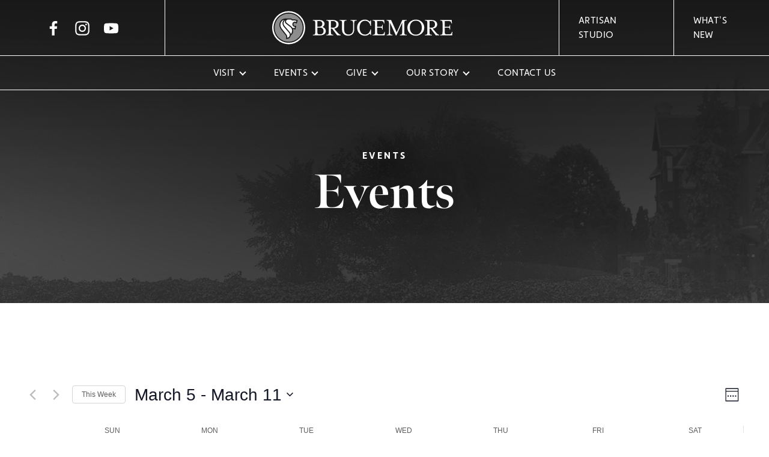

--- FILE ---
content_type: text/html; charset=UTF-8
request_url: https://www.brucemore.org/events/week/2023-03-08/
body_size: 24921
content:
<!DOCTYPE html>
<html lang="en-US">
<head><style>img.lazy{min-height:1px}</style><link href="https://www.brucemore.org/wp-content/plugins/w3-total-cache/pub/js/lazyload.min.js" as="script">
    <!-- Google tag (gtag.js) -->
<script async src="https://www.googletagmanager.com/gtag/js?id=G-FEF00MLL5H"></script>
<script>
  window.dataLayer = window.dataLayer || [];
  function gtag(){dataLayer.push(arguments);}
  gtag('js', new Date());

  gtag('config', 'G-FEF00MLL5H');
</script>
<!-- Global site tag (gtag.js) - Google Analytics -->
<script async src="https://www.googletagmanager.com/gtag/js?id=UA-31592966-2"></script>
<script>
  window.dataLayer = window.dataLayer || [];
  function gtag(){dataLayer.push(arguments);}
  gtag('js', new Date());

  gtag('config', 'UA-31592966-2');
</script>
    <meta name="viewport" content="width=device-width, initial-scale=1, shrink-to-fit=no">
    <meta charset="utf-8">
    <meta http-equiv="X-UA-Compatible" content="IE=edge">

        <link rel='stylesheet' id='tribe-events-views-v2-bootstrap-datepicker-styles-css' href='https://www.brucemore.org/wp-content/plugins/the-events-calendar/vendor/bootstrap-datepicker/css/bootstrap-datepicker.standalone.min.css?ver=6.11.2.1' type='text/css' media='all' />
<link rel='stylesheet' id='tec-variables-skeleton-css' href='https://www.brucemore.org/wp-content/plugins/the-events-calendar/common/src/resources/css/variables-skeleton.min.css?ver=6.5.5.1' type='text/css' media='all' />
<link rel='stylesheet' id='tribe-common-skeleton-style-css' href='https://www.brucemore.org/wp-content/plugins/the-events-calendar/common/src/resources/css/common-skeleton.min.css?ver=6.5.5.1' type='text/css' media='all' />
<link rel='stylesheet' id='tribe-tooltipster-css-css' href='https://www.brucemore.org/wp-content/plugins/the-events-calendar/common/vendor/tooltipster/tooltipster.bundle.min.css?ver=6.5.5.1' type='text/css' media='all' />
<link rel='stylesheet' id='tribe-events-views-v2-skeleton-css' href='https://www.brucemore.org/wp-content/plugins/the-events-calendar/src/resources/css/views-skeleton.min.css?ver=6.11.2.1' type='text/css' media='all' />
<link rel='stylesheet' id='tribe-events-views-v2-print-css' href='https://www.brucemore.org/wp-content/plugins/the-events-calendar/src/resources/css/views-print.min.css?ver=6.11.2.1' type='text/css' media='print' />
<link rel='stylesheet' id='tec-variables-full-css' href='https://www.brucemore.org/wp-content/plugins/the-events-calendar/common/src/resources/css/variables-full.min.css?ver=6.5.5.1' type='text/css' media='all' />
<link rel='stylesheet' id='tribe-common-full-style-css' href='https://www.brucemore.org/wp-content/plugins/the-events-calendar/common/src/resources/css/common-full.min.css?ver=6.5.5.1' type='text/css' media='all' />
<link rel='stylesheet' id='tribe-events-views-v2-full-css' href='https://www.brucemore.org/wp-content/plugins/the-events-calendar/src/resources/css/views-full.min.css?ver=6.11.2.1' type='text/css' media='all' />
<link rel='stylesheet' id='tribe-events-pro-views-v2-print-css' href='https://www.brucemore.org/wp-content/plugins/events-calendar-pro/src/resources/css/views-print.min.css?ver=7.4.5' type='text/css' media='print' />
<meta name='robots' content='index, follow, max-image-preview:large, max-snippet:-1, max-video-preview:-1' />
	<style>img:is([sizes="auto" i], [sizes^="auto," i]) { contain-intrinsic-size: 3000px 1500px }</style>
	
	<!-- This site is optimized with the Yoast SEO plugin v25.0 - https://yoast.com/wordpress/plugins/seo/ -->
	<title>Events for week of March 5, 2023 &#8211; Brucemore</title>
	<link rel="canonical" href="https://www.brucemore.org/events/" />
	<link rel="next" href="https://www.brucemore.org/events/page/2/" />
	<meta property="og:locale" content="en_US" />
	<meta property="og:type" content="website" />
	<meta property="og:title" content="Events - Brucemore" />
	<meta property="og:url" content="https://www.brucemore.org/events/" />
	<meta property="og:site_name" content="Brucemore" />
	<meta name="twitter:card" content="summary_large_image" />
	<script type="application/ld+json" class="yoast-schema-graph">{"@context":"https://schema.org","@graph":[{"@type":"CollectionPage","@id":"https://www.brucemore.org/events/","url":"https://www.brucemore.org/events/","name":"Events - Brucemore","isPartOf":{"@id":"https://www.brucemore.org/#website"},"primaryImageOfPage":{"@id":"https://www.brucemore.org/events/#primaryimage"},"image":{"@id":"https://www.brucemore.org/events/#primaryimage"},"thumbnailUrl":"https://www.brucemore.org/wp-content/uploads/2025/04/LAS-at-B-Calendar-Image-2025.jpg","breadcrumb":{"@id":"https://www.brucemore.org/events/#breadcrumb"},"inLanguage":"en-US"},{"@type":"ImageObject","inLanguage":"en-US","@id":"https://www.brucemore.org/events/#primaryimage","url":"https://www.brucemore.org/wp-content/uploads/2025/04/LAS-at-B-Calendar-Image-2025.jpg","contentUrl":"https://www.brucemore.org/wp-content/uploads/2025/04/LAS-at-B-Calendar-Image-2025.jpg","width":1200,"height":628},{"@type":"BreadcrumbList","@id":"https://www.brucemore.org/events/#breadcrumb","itemListElement":[{"@type":"ListItem","position":1,"name":"Home","item":"https://www.brucemore.org/"},{"@type":"ListItem","position":2,"name":"Events"}]},{"@type":"WebSite","@id":"https://www.brucemore.org/#website","url":"https://www.brucemore.org/","name":"Brucemore","description":"Inspiring community interaction with history, preservation, and the arts","potentialAction":[{"@type":"SearchAction","target":{"@type":"EntryPoint","urlTemplate":"https://www.brucemore.org/?s={search_term_string}"},"query-input":{"@type":"PropertyValueSpecification","valueRequired":true,"valueName":"search_term_string"}}],"inLanguage":"en-US"}]}</script>
	<!-- / Yoast SEO plugin. -->


<link rel='dns-prefetch' href='//www.google.com' />
<link rel="alternate" type="application/rss+xml" title="Brucemore &raquo; Feed" href="https://www.brucemore.org/feed/" />
<link rel="alternate" type="application/rss+xml" title="Brucemore &raquo; Comments Feed" href="https://www.brucemore.org/comments/feed/" />
<link rel="alternate" type="text/calendar" title="Brucemore &raquo; iCal Feed" href="https://www.brucemore.org/events/?ical=1" />
<link rel="preconnect" href="https://use.typekit.net" crossorigin /> 
            <link rel="preload" as="style" href="https://use.typekit.net/lhd4emf.css" />  
            <link rel="stylesheet" href="https://use.typekit.net/lhd4emf.css" media="print" onload="this.media='all'" /> 
            <noscript><link rel="stylesheet" href="https://use.typekit.net/lhd4emf.css" /></noscript><link rel="alternate" type="application/rss+xml" title="Brucemore &raquo; Events Feed" href="https://www.brucemore.org/events/feed/" />
<link rel='stylesheet' id='tribe-events-pro-mini-calendar-block-styles-css' href='https://www.brucemore.org/wp-content/plugins/events-calendar-pro/src/resources/css/tribe-events-pro-mini-calendar-block.min.css?ver=7.4.5' type='text/css' media='all' />
<link rel='stylesheet' id='tec-events-pro-single-css' href='https://www.brucemore.org/wp-content/plugins/events-calendar-pro/src/resources/css/events-single.min.css?ver=7.4.5' type='text/css' media='all' />
<link rel='stylesheet' id='tribe-events-virtual-skeleton-css' href='https://www.brucemore.org/wp-content/plugins/events-calendar-pro/src/resources/css/events-virtual-skeleton.min.css?ver=1.15.8' type='text/css' media='all' />
<link rel='stylesheet' id='tribe-events-virtual-full-css' href='https://www.brucemore.org/wp-content/plugins/events-calendar-pro/src/resources/css/events-virtual-full.min.css?ver=1.15.8' type='text/css' media='all' />
<link rel='stylesheet' id='wp-block-library-css' href='https://www.brucemore.org/wp-includes/css/dist/block-library/style.min.css?ver=6.8.1' type='text/css' media='all' />
<style id='classic-theme-styles-inline-css' type='text/css'>
/*! This file is auto-generated */
.wp-block-button__link{color:#fff;background-color:#32373c;border-radius:9999px;box-shadow:none;text-decoration:none;padding:calc(.667em + 2px) calc(1.333em + 2px);font-size:1.125em}.wp-block-file__button{background:#32373c;color:#fff;text-decoration:none}
</style>
<style id='global-styles-inline-css' type='text/css'>
:root{--wp--preset--aspect-ratio--square: 1;--wp--preset--aspect-ratio--4-3: 4/3;--wp--preset--aspect-ratio--3-4: 3/4;--wp--preset--aspect-ratio--3-2: 3/2;--wp--preset--aspect-ratio--2-3: 2/3;--wp--preset--aspect-ratio--16-9: 16/9;--wp--preset--aspect-ratio--9-16: 9/16;--wp--preset--color--black: #303030;--wp--preset--color--cyan-bluish-gray: #abb8c3;--wp--preset--color--white: #fff;--wp--preset--color--pale-pink: #f78da7;--wp--preset--color--vivid-red: #cf2e2e;--wp--preset--color--luminous-vivid-orange: #ff6900;--wp--preset--color--luminous-vivid-amber: #fcb900;--wp--preset--color--light-green-cyan: #7bdcb5;--wp--preset--color--vivid-green-cyan: #00d084;--wp--preset--color--pale-cyan-blue: #8ed1fc;--wp--preset--color--vivid-cyan-blue: #0693e3;--wp--preset--color--vivid-purple: #9b51e0;--wp--preset--color--primary: #9c761c;--wp--preset--color--secondary: #707d7a;--wp--preset--color--cream: #f8f4ef;--wp--preset--color--gray-lt: #E6E7E8;--wp--preset--color--gray-md: #A7A9AC;--wp--preset--color--gray-dk: #4d4d4f;--wp--preset--gradient--vivid-cyan-blue-to-vivid-purple: linear-gradient(135deg,rgba(6,147,227,1) 0%,rgb(155,81,224) 100%);--wp--preset--gradient--light-green-cyan-to-vivid-green-cyan: linear-gradient(135deg,rgb(122,220,180) 0%,rgb(0,208,130) 100%);--wp--preset--gradient--luminous-vivid-amber-to-luminous-vivid-orange: linear-gradient(135deg,rgba(252,185,0,1) 0%,rgba(255,105,0,1) 100%);--wp--preset--gradient--luminous-vivid-orange-to-vivid-red: linear-gradient(135deg,rgba(255,105,0,1) 0%,rgb(207,46,46) 100%);--wp--preset--gradient--very-light-gray-to-cyan-bluish-gray: linear-gradient(135deg,rgb(238,238,238) 0%,rgb(169,184,195) 100%);--wp--preset--gradient--cool-to-warm-spectrum: linear-gradient(135deg,rgb(74,234,220) 0%,rgb(151,120,209) 20%,rgb(207,42,186) 40%,rgb(238,44,130) 60%,rgb(251,105,98) 80%,rgb(254,248,76) 100%);--wp--preset--gradient--blush-light-purple: linear-gradient(135deg,rgb(255,206,236) 0%,rgb(152,150,240) 100%);--wp--preset--gradient--blush-bordeaux: linear-gradient(135deg,rgb(254,205,165) 0%,rgb(254,45,45) 50%,rgb(107,0,62) 100%);--wp--preset--gradient--luminous-dusk: linear-gradient(135deg,rgb(255,203,112) 0%,rgb(199,81,192) 50%,rgb(65,88,208) 100%);--wp--preset--gradient--pale-ocean: linear-gradient(135deg,rgb(255,245,203) 0%,rgb(182,227,212) 50%,rgb(51,167,181) 100%);--wp--preset--gradient--electric-grass: linear-gradient(135deg,rgb(202,248,128) 0%,rgb(113,206,126) 100%);--wp--preset--gradient--midnight: linear-gradient(135deg,rgb(2,3,129) 0%,rgb(40,116,252) 100%);--wp--preset--font-size--small: 13px;--wp--preset--font-size--medium: 20px;--wp--preset--font-size--large: 36px;--wp--preset--font-size--x-large: 42px;--wp--preset--spacing--20: 0.44rem;--wp--preset--spacing--30: 0.67rem;--wp--preset--spacing--40: 1rem;--wp--preset--spacing--50: 1.5rem;--wp--preset--spacing--60: 2.25rem;--wp--preset--spacing--70: 3.38rem;--wp--preset--spacing--80: 5.06rem;--wp--preset--shadow--natural: 6px 6px 9px rgba(0, 0, 0, 0.2);--wp--preset--shadow--deep: 12px 12px 50px rgba(0, 0, 0, 0.4);--wp--preset--shadow--sharp: 6px 6px 0px rgba(0, 0, 0, 0.2);--wp--preset--shadow--outlined: 6px 6px 0px -3px rgba(255, 255, 255, 1), 6px 6px rgba(0, 0, 0, 1);--wp--preset--shadow--crisp: 6px 6px 0px rgba(0, 0, 0, 1);}:where(.is-layout-flex){gap: 0.5em;}:where(.is-layout-grid){gap: 0.5em;}body .is-layout-flex{display: flex;}.is-layout-flex{flex-wrap: wrap;align-items: center;}.is-layout-flex > :is(*, div){margin: 0;}body .is-layout-grid{display: grid;}.is-layout-grid > :is(*, div){margin: 0;}:where(.wp-block-columns.is-layout-flex){gap: 2em;}:where(.wp-block-columns.is-layout-grid){gap: 2em;}:where(.wp-block-post-template.is-layout-flex){gap: 1.25em;}:where(.wp-block-post-template.is-layout-grid){gap: 1.25em;}.has-black-color{color: var(--wp--preset--color--black) !important;}.has-cyan-bluish-gray-color{color: var(--wp--preset--color--cyan-bluish-gray) !important;}.has-white-color{color: var(--wp--preset--color--white) !important;}.has-pale-pink-color{color: var(--wp--preset--color--pale-pink) !important;}.has-vivid-red-color{color: var(--wp--preset--color--vivid-red) !important;}.has-luminous-vivid-orange-color{color: var(--wp--preset--color--luminous-vivid-orange) !important;}.has-luminous-vivid-amber-color{color: var(--wp--preset--color--luminous-vivid-amber) !important;}.has-light-green-cyan-color{color: var(--wp--preset--color--light-green-cyan) !important;}.has-vivid-green-cyan-color{color: var(--wp--preset--color--vivid-green-cyan) !important;}.has-pale-cyan-blue-color{color: var(--wp--preset--color--pale-cyan-blue) !important;}.has-vivid-cyan-blue-color{color: var(--wp--preset--color--vivid-cyan-blue) !important;}.has-vivid-purple-color{color: var(--wp--preset--color--vivid-purple) !important;}.has-black-background-color{background-color: var(--wp--preset--color--black) !important;}.has-cyan-bluish-gray-background-color{background-color: var(--wp--preset--color--cyan-bluish-gray) !important;}.has-white-background-color{background-color: var(--wp--preset--color--white) !important;}.has-pale-pink-background-color{background-color: var(--wp--preset--color--pale-pink) !important;}.has-vivid-red-background-color{background-color: var(--wp--preset--color--vivid-red) !important;}.has-luminous-vivid-orange-background-color{background-color: var(--wp--preset--color--luminous-vivid-orange) !important;}.has-luminous-vivid-amber-background-color{background-color: var(--wp--preset--color--luminous-vivid-amber) !important;}.has-light-green-cyan-background-color{background-color: var(--wp--preset--color--light-green-cyan) !important;}.has-vivid-green-cyan-background-color{background-color: var(--wp--preset--color--vivid-green-cyan) !important;}.has-pale-cyan-blue-background-color{background-color: var(--wp--preset--color--pale-cyan-blue) !important;}.has-vivid-cyan-blue-background-color{background-color: var(--wp--preset--color--vivid-cyan-blue) !important;}.has-vivid-purple-background-color{background-color: var(--wp--preset--color--vivid-purple) !important;}.has-black-border-color{border-color: var(--wp--preset--color--black) !important;}.has-cyan-bluish-gray-border-color{border-color: var(--wp--preset--color--cyan-bluish-gray) !important;}.has-white-border-color{border-color: var(--wp--preset--color--white) !important;}.has-pale-pink-border-color{border-color: var(--wp--preset--color--pale-pink) !important;}.has-vivid-red-border-color{border-color: var(--wp--preset--color--vivid-red) !important;}.has-luminous-vivid-orange-border-color{border-color: var(--wp--preset--color--luminous-vivid-orange) !important;}.has-luminous-vivid-amber-border-color{border-color: var(--wp--preset--color--luminous-vivid-amber) !important;}.has-light-green-cyan-border-color{border-color: var(--wp--preset--color--light-green-cyan) !important;}.has-vivid-green-cyan-border-color{border-color: var(--wp--preset--color--vivid-green-cyan) !important;}.has-pale-cyan-blue-border-color{border-color: var(--wp--preset--color--pale-cyan-blue) !important;}.has-vivid-cyan-blue-border-color{border-color: var(--wp--preset--color--vivid-cyan-blue) !important;}.has-vivid-purple-border-color{border-color: var(--wp--preset--color--vivid-purple) !important;}.has-vivid-cyan-blue-to-vivid-purple-gradient-background{background: var(--wp--preset--gradient--vivid-cyan-blue-to-vivid-purple) !important;}.has-light-green-cyan-to-vivid-green-cyan-gradient-background{background: var(--wp--preset--gradient--light-green-cyan-to-vivid-green-cyan) !important;}.has-luminous-vivid-amber-to-luminous-vivid-orange-gradient-background{background: var(--wp--preset--gradient--luminous-vivid-amber-to-luminous-vivid-orange) !important;}.has-luminous-vivid-orange-to-vivid-red-gradient-background{background: var(--wp--preset--gradient--luminous-vivid-orange-to-vivid-red) !important;}.has-very-light-gray-to-cyan-bluish-gray-gradient-background{background: var(--wp--preset--gradient--very-light-gray-to-cyan-bluish-gray) !important;}.has-cool-to-warm-spectrum-gradient-background{background: var(--wp--preset--gradient--cool-to-warm-spectrum) !important;}.has-blush-light-purple-gradient-background{background: var(--wp--preset--gradient--blush-light-purple) !important;}.has-blush-bordeaux-gradient-background{background: var(--wp--preset--gradient--blush-bordeaux) !important;}.has-luminous-dusk-gradient-background{background: var(--wp--preset--gradient--luminous-dusk) !important;}.has-pale-ocean-gradient-background{background: var(--wp--preset--gradient--pale-ocean) !important;}.has-electric-grass-gradient-background{background: var(--wp--preset--gradient--electric-grass) !important;}.has-midnight-gradient-background{background: var(--wp--preset--gradient--midnight) !important;}.has-small-font-size{font-size: var(--wp--preset--font-size--small) !important;}.has-medium-font-size{font-size: var(--wp--preset--font-size--medium) !important;}.has-large-font-size{font-size: var(--wp--preset--font-size--large) !important;}.has-x-large-font-size{font-size: var(--wp--preset--font-size--x-large) !important;}
:where(.wp-block-post-template.is-layout-flex){gap: 1.25em;}:where(.wp-block-post-template.is-layout-grid){gap: 1.25em;}
:where(.wp-block-columns.is-layout-flex){gap: 2em;}:where(.wp-block-columns.is-layout-grid){gap: 2em;}
:root :where(.wp-block-pullquote){font-size: 1.5em;line-height: 1.6;}
</style>
<link rel='stylesheet' id='theme-css' href='https://www.brucemore.org/wp-content/themes/metro-theme/assets/css/style.min.css?ver=1744219554' type='text/css' media='all' />
<script type="text/javascript" src="https://www.brucemore.org/wp-includes/js/jquery/jquery.min.js?ver=3.7.1" id="jquery-core-js"></script>
<script type="text/javascript" src="https://www.brucemore.org/wp-content/plugins/the-events-calendar/common/src/resources/js/tribe-common.min.js?ver=6.5.5.1" id="tribe-common-js"></script>
<script type="text/javascript" src="https://www.brucemore.org/wp-content/plugins/the-events-calendar/src/resources/js/views/breakpoints.min.js?ver=6.11.2.1" id="tribe-events-views-v2-breakpoints-js"></script>
<script type="text/javascript" src="https://www.brucemore.org/wp-content/plugins/stop-user-enumeration/frontend/js/frontend.js?ver=1.7" id="stop-user-enumeration-js" defer="defer" data-wp-strategy="defer"></script>
<link rel="https://api.w.org/" href="https://www.brucemore.org/wp-json/" /><meta name="tec-api-version" content="v1"><meta name="tec-api-origin" content="https://www.brucemore.org"><link rel="alternate" href="https://www.brucemore.org/wp-json/tribe/events/v1/" /><link rel="icon" href="https://www.brucemore.org/wp-content/uploads/2021/05/favicon-1-150x150.png" sizes="32x32" />
<link rel="icon" href="https://www.brucemore.org/wp-content/uploads/2021/05/favicon-1-300x300.png" sizes="192x192" />
<link rel="apple-touch-icon" href="https://www.brucemore.org/wp-content/uploads/2021/05/favicon-1-300x300.png" />
<meta name="msapplication-TileImage" content="https://www.brucemore.org/wp-content/uploads/2021/05/favicon-1-300x300.png" />
		<style type="text/css" id="wp-custom-css">
			/** Aligned Image mobile **/
@media (max-width:990px) {
 .wp-block-image .alignright,  .wp-block-image .alignleft{
		float: none!important;
	 margin-left: auto;
	 margin-right: auto;
 }
}

.section--gallery + .section--image-cards {
	padding-top: 0;
}

.divider {
	display: flex;
	align-items: center;
	margin-bottom: 1em!important;
	margin-top: 5rem;
	clear: both;
}

.divider::after {
	content: '';
	width: 2px;
	height: 2px;
	background-color: currentcolor;
	flex-grow: 1;
	margin-left: .5em;
}

.divider::before {
	content: '';
	width: .5rem;
	height: .5rem;
	background-color: currentcolor;
	order: 1;
	transform: rotate(45deg);
}

.divider:first-child {
	margin-top: 0;
}

.accordion + .arrow-button {
	margin-top: 2rem;
}

.wp-block-image figcaption {
	text-align: center;
}

.wp-block-verse,
.wp-block-quote {
	padding-left: 2rem;
	border-left: solid 2px #9c761c;
	position: relative;
	margin-bottom: 4rem;
	margin-top: 4rem;
	font-style: italic;
}

.wp-block-quote:first-child {
	margin-top: 0;
}

.wp-block-quote:last-child {
	margin-bottom: 0;
}

.wp-block-quote::before,
.wp-block-quote::after {
	content: '';
	width: .5rem;
	height: .5rem;
	background-color: #9c761c;
	position: absolute;
	left:  calc(-.25rem - 1px);
	transform: rotate(45deg);
}

.wp-block-quote::before {
	top: 0;
}

.wp-block-quote::after {
	bottom: 0;
}

.wp-block-quote cite {
	font-weight: bold;
	display: flex;
	color:#9c761c;
	align-items: center;
}

.wp-block-quote cite::after {
	content: '';
	width: 2px;
	height: 2px;
	background: currentcolor;
	flex-grow: 1;
	margin-left: 1.5rem;
}

.wp-block-quote cite::before {
	content: '';
	content: '';
	width: .5rem;
	height: .5rem;
	background: currentcolor;
	transform: rotate(45deg);
	order: 1;
}

.wp-block-separator.has-primary-color {
	color:#9c761c;
	margin: 4rem 0;
	position: relative;
	clear: both;
}

.wp-block-separator.has-primary-color::before {
	content: '';
	width: 1.2rem;
	height: 1.2rem;
	background-color: currentcolor;
	position: absolute;
	left: calc(50% - .6rem);
	top: calc(50% - .6rem - 1px);
	transform: rotate(45deg);
	border: solid 4px white;
	outline: solid 2px;
}

.wp-block-separator.has-primary-color::after {
	content: '';
	position: absolute;
	height: 8px;
	width: 100%;
	border-style: solid;
	border-width: 0 2px;
	top: calc(50%  - 5px)
}

.content p + .gallery-grid {
	margin-top: 3rem;
}


.content .gallery-grid + p {
	margin-top: 3rem;
}

.wp-image-3105 {
	width: 100%;
	height: auto;
}

#gform_submit_button_1:hover {
	color: #fff !important;
}

.gfield_required_text {
	font-size: 0!important;
}

.gfield_required_text::after {
	content: '*';
	font-size: 1rem;
}

.site-footer a[href="#"] {
	pointer-events: none;
}

.wp-block-file {
	max-width: 75vw;
}
.page-id-3175 .wp-image-3176{
	margin-top: -2em;
}

/*Gallery Style*/

#gallery-1 img {
  border: none !important;
}

@media(max-width: 850px){
	.page-id-3175 .wp-image-3176{
	margin-top: 0;
}
}

.tribe-events-event-categories,
.tribe-events-event-categories-label {
	display: none;
}

article.tribe-events-calendar-month__multiday-event.tribe_events_cat-closed .tribe-events-calendar-month__multiday-event-bar-inner h3,
article.tribe-events-calendar-month__multiday-event.tribe_events_cat-closed .tribe-events-calendar-month__multiday-event-bar-inner .tribe-events-calendar-month__multiday-event-bar-featured-icon{
	color: inherit;
	opacity: 1;
}

.tribe-common--breakpoint-medium.tribe-events .tribe-events-calendar-month__body,
.tribe-common--breakpoint-medium.tribe-events .tribe-events-calendar-month__day,
.tribe-common--breakpoint-medium.tribe-events .tribe-events-calendar-month__week
{ 
    border-color: #9c761c;
}

.tribe-events .tribe-events-c-ical__link {
	border-width: 2px;
	border-radius: 0;
}

.tribe-common .tribe-common-l-container {
	max-width: 1720px;
}

.tribe-events-view--list .tribe-events-header,
.tribe-events-calendar-list {
	max-width: 1000px;
	margin-left: auto!important;
	margin-right: auto!important;;
}
article.cat_ground-hours{
	display: none;
}
.fts-mashup .fts-likes-shares-etc-wrap{
	display: none;
}
.fts-mashup-icon-wrap-right.fts-mashup-facebook-icon{
	position: absolute!important;
	bottom: 2rem!important;
	right: 2rem!important;
	top: unset!important;
	height: auto!important;
}
.fts-mashup .fts-feed-type-facebook .fts-mashup-icon-wrap-right a::before{
	font-size: 37px!important;
	left: unset;
	top: 10px;
}
.fts-mashup .fts-jal-single-fb-post{
	height: 100%!important;
	width: 100%;
}
.hero-slider .swiper-slide .hero-content{
	position: relative;
	z-index: 0
}
.hero-slider .swiper-slide .hero-content > *{
	position: relative;
	z-index: 10
}
.single-tribe_events .align-content-center img.aligncenter{
	margin-left: auto;
	margin-right: auto;
}
.single-tribe_events .tribe-related-events .tribe-related-event-info{
	padding-left: 10px!important;
	padding-right: 10px !important
}		</style>
		</head>
<body class="archive post-type-archive post-type-archive-tribe_events wp-embed-responsive wp-theme-metro-theme fts-remove-powered-by tribe-events-page-template tribe-no-js tribe-filter-live">
<a href="#main" class="sr-only skip-link">Skip to Main Content</a>
<div class="header-observer"></div>
<header class="site-header headroom">
    <a href="https://www.brucemore.org" class="site-header__logo">
        <svg xmlns="http://www.w3.org/2000/svg" viewBox="0 0 1008 184.9" class="icon icon--logo">
            <path style="fill: var(--logo-fill);" d="M92.5 0a92.5 92.5 0 1 0 92.4 92.5A92.5 92.5 0 0 0 92.5 0Zm0 176.9a84.5 84.5 0 1 1 84.4-84.4 84.6 84.6 0 0 1-84.4 84.4Z"/>
            <path style="fill: var(--logo-fill);" d="m113.1 52.4-1.4.2-5.4-4.8a4.3 4.3 0 0 0-2.8-1.1H88.6a12.1 12.1 0 0 0-10.5 7.6c-1.5 4.1-.6 8.3 2.5 10.8l25.1 19.7a30.9 30.9 0 0 1 8.2 9.8 22.9 22.9 0 0 1 11.9.8l1.7-7.2h-.6c-7.7 0-14-6.6-14-14.6s6.3-14.7 14-14.7A12.6 12.6 0 0 1 134 61l1.7-6.9a60.9 60.9 0 0 0-22.6-1.7ZM94.2 120.9 68.5 91.3c-7-8.2-13-17.5-9.9-30a25.7 25.7 0 0 1 6.5-11.6l1.4-1.3a22.3 22.3 0 0 0-6.7 2.6C48.7 58.1 43.5 73.8 48 86.9a52.3 52.3 0 0 0 8.4 14.6c4.9 6.4 10 12.7 15 18.9l7.5 9.5h.1c3.6 4.9 5.5 8.8 5.5 15.7a25.1 25.1 0 0 1-.2 3.5 17.4 17.4 0 0 0 14-15 14.9 14.9 0 0 0 .2-2.1 17 17 0 0 0-.8-5.1 16.6 16.6 0 0 0-3.5-6Z"/>
            <path style="fill: var(--logo-fill);" d="M102.1 89.4 76.8 69.7c-5-4-6.7-11.1-4.2-17.6l.7-1.5a20.6 20.6 0 0 0-4 3.3 19.2 19.2 0 0 0-4.9 8.8c-2.6 10.5 2.8 17.9 8.6 24.7L98.6 117a22.7 22.7 0 0 1 4.8 8.3 30.1 30.1 0 0 1 .7 3.2c7.3-7.5 9.8-19.5 5.6-29.2a28.3 28.3 0 0 0-7.6-9.9Z"/>
            <path style="fill: var(--logo-fill-2);" d="M92.5 13.9A78.6 78.6 0 1 0 171 92.5a78.6 78.6 0 0 0-78.5-78.6Zm46.2 52.8a3.1 3.1 0 0 1-5.6 1.2 8.2 8.2 0 0 0-6.2-3.1c-4.5 0-8.1 3.9-8.1 8.8s3.6 8.7 8.1 8.7a7.2 7.2 0 0 0 2.9-.6 3.2 3.2 0 0 1 3.4.5 3.1 3.1 0 0 1 1 3.1l-4.4 18.8-3.4-1.9a16.2 16.2 0 0 0-10.1-2 32.9 32.9 0 0 1-12.3 36.1 23.6 23.6 0 0 1-23.2 19.2h-4l1.2-3.8a34 34 0 0 0 .6-6.1c0-4.8-1-7.5-4.3-12.1-2.5-3.1-5-6.3-7.6-9.4-4.9-6.2-10.1-12.6-15-19a56.3 56.3 0 0 1-9.3-16.3C37 73 43.1 54.6 56.6 46c7.7-4.9 19.7-5 28.5-5.2h18.4a9.7 9.7 0 0 1 6.7 2.6l3.5 3a64.4 64.4 0 0 1 26.6 3l2.5.9Z"/>
            <path d="M227.5 132c11.8 0 13.5-2.4 13.5-16.6v-46c0-14.2-1.7-16.5-13.5-16.5v-3h38.1c18 0 27.4 9.5 27.4 21.3 0 7.4-4.6 13.7-11.1 17.6 10.9 3.4 18.2 12.2 18.2 22.4 0 13.1-10.8 23.8-30.5 23.8h-42.1Zm37.4-44.9c10.6 0 15.6-7.1 15.6-15.9s-5-16-15.6-16h-12v31.9Zm4.6 42.6c12.3 0 18.1-8.3 18.1-18.5s-5.8-18.9-18.1-18.9h-16.6v21c0 14.2 1.7 16.4 13.4 16.4Zm33.8 2.3c11.8 0 13.5-2.4 13.5-16.6v-46c0-14.2-1.7-16.5-13.5-16.5v-3h38c19.7 0 30.4 10.8 30.4 24s-9.2 22.1-25.2 23.8l13.9 16.3c8.5 9.9 14 17 22.5 18v3h-19.5l-28.1-37.3h-6.6v17.7c0 14.2 1.7 16.6 13.4 16.6v3h-38.8Zm37.8-39.5c12.4 0 18-8.3 18-18.6s-5.6-18.6-18-18.6h-12.4v37.2Zm49.7 10.9v-34c0-14.2-1.7-16.5-13.4-16.5v-3h38.8v3c-11.8 0-13.5 2.3-13.5 16.5v34.7c0 18.1 10.8 26.6 24.3 26.6s25.5-8.6 25.5-26.6V69.4c0-14.2-1.9-16.5-13.6-16.5v-3h33.7v3c-11.8 0-13.6 2.3-13.6 16.5v34c0 22.2-15.3 34-34.2 34s-34-11.8-34-34Zm84.4-10.9c0-24.7 18.1-45 43.5-45a36.7 36.7 0 0 1 27 11.4 12.5 12.5 0 0 0 4.4-7.7h2.6v31.2h-2.8c-4-18.4-14.9-28.5-30.7-28.5-22.6 0-30.4 21-30.4 38.6s7.8 38.5 30.4 38.5c15.8 0 26.7-10.3 30.7-28.5h2.8v31.2h-2.6c-.7-3.4-2.5-6.4-4.4-7.7a37.5 37.5 0 0 1-27 11.4c-25.4 0-43.5-20.3-43.5-44.9Zm86.9 39.5c11.7 0 13.4-2.4 13.4-16.6v-46c0-14.2-1.7-16.5-13.4-16.5v-3h64.6l1.3 19h-3l-.7-2.8c-1.9-7.1-3.4-10.6-16.5-10.6h-20.4v31.7h11.4c14.2 0 16.4 1 16.4-10.9h3v27.3h-3c0-11.9-2.2-10.9-16.4-10.9h-11.4v20.6c0 14.2 1.7 16.1 13.5 16.1h9.5c13 0 14.6-3.5 16.4-10.7l.7-2.9h3l-1.1 19.2h-67.3Zm377.5 0c11.7 0 13.4-2.4 13.4-16.6v-46c0-14.2-1.7-16.5-13.4-16.5v-3h64.6l1.3 19h-3l-.7-2.8c-1.9-7.1-3.4-10.6-16.5-10.6h-20.4v31.7h11.4c14.2 0 16.5 1 16.5-10.9h2.9v27.3h-2.9c0-11.9-2.3-10.9-16.5-10.9h-11.4v20.6c0 14.2 1.7 16.1 13.5 16.1h9.5c13 0 14.6-3.5 16.4-10.7l.7-2.9h3l-1.1 19.2h-67.3ZM659.3 65v50.4c0 14.2 1.9 16.6 13.6 16.6v3h-33.1v-3c11.7 0 13.4-2.4 13.4-16.6v-46c0-14.2-1.7-16.5-13.4-16.5v-3h25.5l31.2 68.8 31.3-68.8h24.8v3c-11.9 0-13.6 2.3-13.6 16.5v46c0 14.2 1.7 16.6 13.6 16.6v3h-38.9v-3c11.8 0 13.5-2.4 13.5-16.6V65l-32.4 71.1h-3Zm97 27.5c0-24.7 19.8-45 47.3-45s47.2 20.3 47.2 45-19.8 44.9-47.2 44.9-47.3-20.3-47.3-44.9Zm80.9 0c0-17.6-9.2-39.2-33.6-39.2s-33.7 21.6-33.7 39.2 9.2 39.1 33.7 39.1 33.6-21.6 33.6-39.1Zm17.4 39.5c11.8 0 13.5-2.4 13.5-16.6v-46c0-14.2-1.7-16.5-13.5-16.5v-3h38c19.7 0 30.5 10.8 30.5 24s-9.2 22.1-25.3 23.8l13.9 16.3c8.5 9.9 14 17 22.5 18v3h-19.5l-28.1-37.3H880v17.7c0 14.2 1.7 16.6 13.4 16.6v3h-38.8Zm37.9-39.5c12.3 0 18-8.3 18-18.6s-5.7-18.6-18-18.6H880v37.2Z"/>
        </svg>
    </a>
    <nav class="site-header__nav">
        <ul id="menu-main-menu" class="site-header__menu"><li id="menu-item-36" class="menu-item menu-item-type-custom menu-item-object-custom menu-item-has-children menu-item--mega-parent menu-item-36"><a href="#">Visit</a><ul class="sub-menu sub-menu--megamenu level-1" data-depth="1" data-tagline="Visit Us" ><li class="mega-menu-card"><img width="324" height="243" src="data:image/svg+xml,%3Csvg%20xmlns='http://www.w3.org/2000/svg'%20viewBox='0%200%20324%20243'%3E%3C/svg%3E" data-src="https://www.brucemore.org/wp-content/uploads/2025/01/In-Her-Steps-WordPress-Menu-Image.jpg" class="attachment-large size-large lazy" alt="" decoding="async" fetchpriority="high" data-srcset="https://www.brucemore.org/wp-content/uploads/2025/01/In-Her-Steps-WordPress-Menu-Image.jpg 324w, https://www.brucemore.org/wp-content/uploads/2025/01/In-Her-Steps-WordPress-Menu-Image-300x225.jpg 300w" data-sizes="(max-width: 324px) 100vw, 324px" /><a href="https://www.brucemore.org/inhersteps/" class="button mega-menu-card__button bg--reset" >Women's History Tour <svg class="icon icon--arrow" ><title>Arrow</title><use xlink:href="https://www.brucemore.org/wp-content/themes/metro-theme/assets/icons/icons.svg?ver=1679065399#arrow"></use></svg></a></li><li class="sub-menu__back menu-item"><button class="sub-menu-back" data-backlevel="0">Back</button></li>	<li id="menu-item-22714" class="menu-item menu-item-type-custom menu-item-object-custom menu-item-has-children menu-item-22714"><a href="https://www.brucemore.org/estate/mansion/">The Mansion</a><ul class="sub-menu  level-2" data-depth="2"  ><li class="sub-menu__back menu-item"><button class="sub-menu-back" data-backlevel="1">Back</button></li>		<li id="menu-item-22706" class="menu-item menu-item-type-post_type menu-item-object-page menu-item-22706"><a href="https://www.brucemore.org/guided/">Guided Mansion Tours</a></li>
		<li id="menu-item-22704" class="menu-item menu-item-type-post_type menu-item-object-page menu-item-22704"><a href="https://www.brucemore.org/inhersteps/">In Her Steps: Women&#8217;s History Tour</a></li>
		<li id="menu-item-22705" class="menu-item menu-item-type-post_type menu-item-object-page menu-item-22705"><a href="https://www.brucemore.org/spring-break-tours/">$5 Spring Break Tours</a></li>
	</ul>
</li>
	<li id="menu-item-88" class="menu-item menu-item-type-post_type menu-item-object-page menu-item-has-children menu-item-88"><a href="https://www.brucemore.org/estate/">The Estate</a><ul class="sub-menu  level-2" data-depth="2"  ><li class="sub-menu__back menu-item"><button class="sub-menu-back" data-backlevel="1">Back</button></li>		<li id="menu-item-20932" class="menu-item menu-item-type-post_type menu-item-object-page menu-item-20932"><a href="https://www.brucemore.org/estate/gardens-grounds/">Gardens and Landscape</a></li>
		<li id="menu-item-20933" class="menu-item menu-item-type-post_type menu-item-object-page menu-item-20933"><a href="https://www.brucemore.org/estate/activities/">Activities</a></li>
		<li id="menu-item-3850" class="menu-item menu-item-type-custom menu-item-object-custom menu-item-3850"><a href="/estate/#estate-map">Estate Map</a></li>
	</ul>
</li>
	<li id="menu-item-35" class="menu-item menu-item-type-post_type menu-item-object-page menu-item-has-children menu-item-35"><a href="https://www.brucemore.org/visitor-information/">Visitor Information</a><ul class="sub-menu  level-2" data-depth="2"  ><li class="sub-menu__back menu-item"><button class="sub-menu-back" data-backlevel="1">Back</button></li>		<li id="menu-item-96" class="menu-item menu-item-type-custom menu-item-object-custom menu-item-96"><a href="/visitor-information/#hours">Hours</a></li>
		<li id="menu-item-97" class="menu-item menu-item-type-custom menu-item-object-custom menu-item-97"><a href="/visitor-information/#directions">Directions &#038; Parking</a></li>
		<li id="menu-item-22735" class="menu-item menu-item-type-custom menu-item-object-custom menu-item-22735"><a href="https://www.brucemore.org/visitor-information/#tickets">How to Purchase Tickets</a></li>
		<li id="menu-item-93" class="menu-item menu-item-type-post_type menu-item-object-page menu-item-93"><a href="https://www.brucemore.org/visitor-information/accessibility/">Accessibility</a></li>
		<li id="menu-item-19233" class="menu-item menu-item-type-post_type menu-item-object-page menu-item-19233"><a href="https://www.brucemore.org/policies-faqs/">Policies &#038; FAQs</a></li>
		<li id="menu-item-101" class="menu-item menu-item-type-custom menu-item-object-custom menu-item-101"><a href="https://www.brucemore.org/group-tours/">Group Tours</a></li>
	</ul>
</li>
</ul>
</li>
<li id="menu-item-37" class="menu-item menu-item-type-custom menu-item-object-custom menu-item-has-children menu-item--mega-parent menu-item-37"><a href="#">Events</a><ul class="sub-menu sub-menu--megamenu level-1" data-depth="1" data-tagline="Events" ><li class="mega-menu-card"><img width="324" height="243" src="data:image/svg+xml,%3Csvg%20xmlns='http://www.w3.org/2000/svg'%20viewBox='0%200%20324%20243'%3E%3C/svg%3E" data-src="https://www.brucemore.org/wp-content/uploads/2023/11/A-Modern-Salon-WP-menu-image-324-x-243-px.png" class="attachment-large size-large lazy" alt="" decoding="async" data-srcset="https://www.brucemore.org/wp-content/uploads/2023/11/A-Modern-Salon-WP-menu-image-324-x-243-px.png 324w, https://www.brucemore.org/wp-content/uploads/2023/11/A-Modern-Salon-WP-menu-image-324-x-243-px-300x225.png 300w" data-sizes="(max-width: 324px) 100vw, 324px" /><a href="https://www.brucemore.org/a-modern-salon/" class="button mega-menu-card__button bg--reset" >A Modern Salon <svg class="icon icon--arrow" ><title>Arrow</title><use xlink:href="https://www.brucemore.org/wp-content/themes/metro-theme/assets/icons/icons.svg?ver=1679065399#arrow"></use></svg></a></li><li class="sub-menu__back menu-item"><button class="sub-menu-back" data-backlevel="0">Back</button></li>	<li id="menu-item-21401" class="menu-item menu-item-type-custom menu-item-object-custom menu-item-has-children menu-item-21401"><a href="https://www.brucemore.org/events/month/">Calendar</a><ul class="sub-menu  level-2" data-depth="2"  ><li class="sub-menu__back menu-item"><button class="sub-menu-back" data-backlevel="1">Back</button></li>		<li id="menu-item-22379" class="menu-item menu-item-type-post_type menu-item-object-page menu-item-22379"><a href="https://www.brucemore.org/a-modern-salon/">A Modern Salon</a></li>
		<li id="menu-item-22716" class="menu-item menu-item-type-custom menu-item-object-custom menu-item-22716"><a href="https://www.brucemore.org/event/botcfeb2026/">Blood on the Clocktower &#8211; February 14</a></li>
		<li id="menu-item-22767" class="menu-item menu-item-type-custom menu-item-object-custom menu-item-22767"><a href="https://www.brucemore.org/event/live-from-the-artisan-studio-a-night-with-darling-green/">A Night with Darling Green &#8211; February 20</a></li>
	</ul>
</li>
	<li id="menu-item-2511" class="menu-item menu-item-type-post_type menu-item-object-page menu-item-2511"><a href="https://www.brucemore.org/plan-your-event/">Event Rentals</a></li>
</ul>
</li>
<li id="menu-item-40" class="menu-item menu-item-type-custom menu-item-object-custom menu-item-has-children menu-item--mega-parent menu-item-40"><a href="/give">Give</a><ul class="sub-menu sub-menu--megamenu level-1" data-depth="1" data-tagline="Support" ><li class="mega-menu-card"><img width="324" height="243" src="data:image/svg+xml,%3Csvg%20xmlns='http://www.w3.org/2000/svg'%20viewBox='0%200%20324%20243'%3E%3C/svg%3E" data-src="https://www.brucemore.org/wp-content/uploads/2021/05/give-nav-image.jpg" class="attachment-large size-large lazy" alt="" decoding="async" data-srcset="https://www.brucemore.org/wp-content/uploads/2021/05/give-nav-image.jpg 324w, https://www.brucemore.org/wp-content/uploads/2021/05/give-nav-image-300x225.jpg 300w" data-sizes="(max-width: 324px) 100vw, 324px" /><a href="https://78351.blackbaudhosting.com/78351/Gift-Unrestricted" class="button mega-menu-card__button bg--reset" target="_blank" >Donate to Brucemore <svg class="icon icon--arrow" ><title>Arrow</title><use xlink:href="https://www.brucemore.org/wp-content/themes/metro-theme/assets/icons/icons.svg?ver=1679065399#arrow"></use></svg></a></li><li class="sub-menu__back menu-item"><button class="sub-menu-back" data-backlevel="0">Back</button></li>	<li id="menu-item-4345" class="mm-col-1 mm-row-all menu-item menu-item-type-post_type menu-item-object-page menu-item-has-children menu-item-4345"><a href="https://www.brucemore.org/give/">Give</a><ul class="sub-menu  level-2" data-depth="2"  ><li class="sub-menu__back menu-item"><button class="sub-menu-back" data-backlevel="1">Back</button></li>		<li id="menu-item-4351" class="menu-item menu-item-type-custom menu-item-object-custom menu-item-4351"><a href="/give/#supporter">Supporter Fund</a></li>
		<li id="menu-item-4352" class="menu-item menu-item-type-custom menu-item-object-custom menu-item-4352"><a href="/give/#preservation">Preservation Fund</a></li>
		<li id="menu-item-4354" class="menu-item menu-item-type-custom menu-item-object-custom menu-item-4354"><a href="/give/#legacy">Legacy Fund</a></li>
		<li id="menu-item-4353" class="menu-item menu-item-type-custom menu-item-object-custom menu-item-4353"><a href="/give/#tribute">Tribute Gifts</a></li>
	</ul>
</li>
	<li id="menu-item-4356" class="mm-col-2 mm-row-all menu-item menu-item-type-custom menu-item-object-custom menu-item-has-children menu-item-4356"><a href="#">Gratitude</a><ul class="sub-menu  level-2" data-depth="2"  ><li class="sub-menu__back menu-item"><button class="sub-menu-back" data-backlevel="1">Back</button></li>		<li id="menu-item-4362" class="menu-item menu-item-type-custom menu-item-object-custom menu-item-4362"><a href="/give/#gratitude-1">Pride and Preservation</a></li>
		<li id="menu-item-4363" class="menu-item menu-item-type-custom menu-item-object-custom menu-item-4363"><a href="/give/#gratitude-1">Sponsorship</a></li>
		<li id="menu-item-4364" class="menu-item menu-item-type-custom menu-item-object-custom menu-item-4364"><a href="/give/#gratitude-2">Fourth Family Fund</a></li>
		<li id="menu-item-4365" class="menu-item menu-item-type-custom menu-item-object-custom menu-item-4365"><a href="/give/#gratitude-2">Annual Reports</a></li>
	</ul>
</li>
	<li id="menu-item-5131" class="mm-col-3 menu-item menu-item-type-custom menu-item-object-custom menu-item-5131"><a href="/give/inspiring-moments">Inspiring Moments</a></li>
	<li id="menu-item-4355" class="mm-col-3 menu-item menu-item-type-custom menu-item-object-custom menu-item-4355"><a href="/give/#volunteer">Volunteer</a></li>
</ul>
</li>
<li id="menu-item-2479" class="menu-item menu-item-type-custom menu-item-object-custom menu-item-has-children menu-item--mega-parent menu-item-2479"><a href="#">Our Story</a><ul class="sub-menu sub-menu--megamenu level-1" data-depth="1" data-tagline="Our Story" ><li class="mega-menu-card"><img width="324" height="243" src="data:image/svg+xml,%3Csvg%20xmlns='http://www.w3.org/2000/svg'%20viewBox='0%200%20324%20243'%3E%3C/svg%3E" data-src="https://www.brucemore.org/wp-content/uploads/2021/05/our-story-nav-image.jpg" class="attachment-large size-large lazy" alt="" decoding="async" data-srcset="https://www.brucemore.org/wp-content/uploads/2021/05/our-story-nav-image.jpg 324w, https://www.brucemore.org/wp-content/uploads/2021/05/our-story-nav-image-300x225.jpg 300w" data-sizes="(max-width: 324px) 100vw, 324px" /><a href="https://www.brucemore.org/history/" class="button mega-menu-card__button bg--reset" >Connect With History <svg class="icon icon--arrow" ><title>Arrow</title><use xlink:href="https://www.brucemore.org/wp-content/themes/metro-theme/assets/icons/icons.svg?ver=1679065399#arrow"></use></svg></a></li><li class="sub-menu__back menu-item"><button class="sub-menu-back" data-backlevel="0">Back</button></li>	<li id="menu-item-2513" class="mm-col-1 mm-row-all menu-item menu-item-type-post_type menu-item-object-page menu-item-has-children menu-item-2513"><a href="https://www.brucemore.org/our-story/mission-vision/">Mission &#038; Vision</a><ul class="sub-menu  level-2" data-depth="2"  ><li class="sub-menu__back menu-item"><button class="sub-menu-back" data-backlevel="1">Back</button></li>		<li id="menu-item-2518" class="menu-item menu-item-type-custom menu-item-object-custom menu-item-2518"><a href="/our-story/mission-vision/#staff">Staff</a></li>
		<li id="menu-item-2519" class="menu-item menu-item-type-custom menu-item-object-custom menu-item-2519"><a href="/our-story/mission-vision/#trustees">Board of Trustees</a></li>
		<li id="menu-item-2520" class="menu-item menu-item-type-custom menu-item-object-custom menu-item-2520"><a href="/our-story/mission-vision/#jobs">Jobs</a></li>
	</ul>
</li>
	<li id="menu-item-2516" class="mm-col-2 mm-row-all menu-item menu-item-type-post_type menu-item-object-page menu-item-has-children menu-item-2516"><a href="https://www.brucemore.org/history/">History</a><ul class="sub-menu  level-2" data-depth="2"  ><li class="sub-menu__back menu-item"><button class="sub-menu-back" data-backlevel="1">Back</button></li>		<li id="menu-item-3032" class="menu-item menu-item-type-custom menu-item-object-custom menu-item-3032"><a href="/history/#sinclair-era">The Sinclair Era</a></li>
		<li id="menu-item-3033" class="menu-item menu-item-type-custom menu-item-object-custom menu-item-3033"><a href="/history/#douglas-era">The Douglas Era</a></li>
		<li id="menu-item-3034" class="menu-item menu-item-type-custom menu-item-object-custom menu-item-3034"><a href="/history/#hall-era">The Hall Era</a></li>
		<li id="menu-item-2517" class="menu-item menu-item-type-post_type menu-item-object-page menu-item-2517"><a href="https://www.brucemore.org/history/timeline/">Timeline</a></li>
		<li id="menu-item-90" class="menu-item menu-item-type-post_type menu-item-object-page menu-item-90"><a href="https://www.brucemore.org/estate/collections/">Collections and Archives</a></li>
	</ul>
</li>
	<li id="menu-item-2515" class="mm-col-3 menu-item menu-item-type-post_type menu-item-object-page menu-item-2515"><a href="https://www.brucemore.org/our-story/artisan-studio/">Artisan Studio</a></li>
	<li id="menu-item-2514" class="mm-col-3 menu-item menu-item-type-post_type menu-item-object-page menu-item-2514"><a href="https://www.brucemore.org/our-story/landscape-recovery/">Landscape Restoration</a></li>
</ul>
</li>
<li id="menu-item-3031" class="menu-item menu-item-type-post_type menu-item-object-page menu-item-3031"><a href="https://www.brucemore.org/contact/">Contact Us</a></li>
<li id="menu-item-20714" class="mobile-only menu-item menu-item-type-post_type menu-item-object-page current_page_parent menu-item-20714"><a href="https://www.brucemore.org/whats-new/">What’s New</a></li>
<li id="menu-item-2481" class="mobile-only social-link menu-item menu-item-type-custom menu-item-object-custom menu-item-2481"><a href="http://www.facebook.com/brucemore.site">Facebook<svg class="icon icon--facebook" ><title>Facebook</title><use xlink:href="https://www.brucemore.org/wp-content/themes/metro-theme/assets/icons/icons.svg?ver=1679065399#facebook"></use></svg></a></li>
<li id="menu-item-2483" class="mobile-only social-link menu-item menu-item-type-custom menu-item-object-custom menu-item-2483"><a href="http://www.youtube.com/user/BrucemoreSite">Youtube<svg class="icon icon--youtube" ><title>Youtube</title><use xlink:href="https://www.brucemore.org/wp-content/themes/metro-theme/assets/icons/icons.svg?ver=1679065399#youtube"></use></svg></a></li>
<li id="menu-item-2484" class="mobile-only social-link menu-item menu-item-type-custom menu-item-object-custom menu-item-2484"><a href="http://www.instagram.com/brucemoresite">Instagram<svg class="icon icon--instagram" ><title>Instagram</title><use xlink:href="https://www.brucemore.org/wp-content/themes/metro-theme/assets/icons/icons.svg?ver=1679065399#instagram"></use></svg></a></li>
</ul>    </nav>
    <div class="site-header__links desktop-only">
        <a href="/our-story/artisan-studio/">Artisan Studio</a>
        <a href="/whats-new/">What's New</a>
    </div>
    <div class="site-header__social desktop-only">
        <a href="https://www.facebook.com/brucemore.site" class="social-link" target="_blank" rel="noreferrer noopener">
    <svg class="icon icon--facebook" ><title>Facebook</title><use xlink:href="https://www.brucemore.org/wp-content/themes/metro-theme/assets/icons/icons.svg?ver=1679065399#facebook"></use></svg></a>
<a href="https://www.instagram.com/brucemoresite/" class="social-link" target="_blank" rel="noreferrer noopener">
    <svg class="icon icon--instagram" ><title>Instagram</title><use xlink:href="https://www.brucemore.org/wp-content/themes/metro-theme/assets/icons/icons.svg?ver=1679065399#instagram"></use></svg></a>
<a href="https://www.youtube.com/channel/UCOly0QqRhrDHk3c3p4wNFtw" class="social-link" target="_blank" rel="noreferrer noopener">
    <svg class="icon icon--youtube" ><title>Youtube</title><use xlink:href="https://www.brucemore.org/wp-content/themes/metro-theme/assets/icons/icons.svg?ver=1679065399#youtube"></use></svg></a>
    </div>
    <button class="mobile-menu-toggle hamburger hamburger--squeeze">
        <span class="label sr-only">Menu</span>
        <span class="hamburger-box">
            <span class="hamburger-inner"></span>
        </span>
    </button>
</header>
<section class="section section--header bg--img-default bg--black"><div class="container content"><div class="before-title">Events</div><h1 class="title"><span>Events</span></h1></div></section><div
	 class="tribe-common tribe-events tribe-events-view tribe-events-view--week alignwide tribe-events-pro" 	data-js="tribe-events-view"
	data-view-rest-url="https://www.brucemore.org/wp-json/tribe/views/v2/html"
	data-view-rest-method="GET"
	data-view-manage-url="1"
				data-view-breakpoint-pointer="ec10ce72-71b6-4cb0-8fbb-2d0806349439"
	>
	<div class="tribe-common-l-container tribe-events-l-container">

		<div
	class="tribe-events-view-loader tribe-common-a11y-hidden"
	role="alert"
	aria-live="polite"
>
	<span class="tribe-events-view-loader__text tribe-common-a11y-visual-hide">
		7 events found.	</span>
	<div class="tribe-events-view-loader__dots tribe-common-c-loader">
		<svg  class="tribe-common-c-svgicon tribe-common-c-svgicon--dot tribe-common-c-loader__dot tribe-common-c-loader__dot--first"  viewBox="0 0 15 15" xmlns="http://www.w3.org/2000/svg"><circle cx="7.5" cy="7.5" r="7.5"/></svg>
		<svg  class="tribe-common-c-svgicon tribe-common-c-svgicon--dot tribe-common-c-loader__dot tribe-common-c-loader__dot--second"  viewBox="0 0 15 15" xmlns="http://www.w3.org/2000/svg"><circle cx="7.5" cy="7.5" r="7.5"/></svg>
		<svg  class="tribe-common-c-svgicon tribe-common-c-svgicon--dot tribe-common-c-loader__dot tribe-common-c-loader__dot--third"  viewBox="0 0 15 15" xmlns="http://www.w3.org/2000/svg"><circle cx="7.5" cy="7.5" r="7.5"/></svg>
	</div>
</div>

		<script type="application/ld+json">
[{"@context":"http://schema.org","@type":"Event","name":"Explore the Landscape","description":"&lt;p&gt;The 26-acre landscape highlights a variety of experiences to enjoy throughout the year! Free and open to the public seven days a week for a majority of the year, visiting&hellip;&lt;/p&gt;\\n","image":"https://www.brucemore.org/wp-content/uploads/2021/05/LenStruttmann_Gardens0711-2.jpg","url":"https://www.brucemore.org/event/landscape-2022-12-31/2023-03-06/","eventAttendanceMode":"https://schema.org/OfflineEventAttendanceMode","eventStatus":"https://schema.org/EventScheduled","startDate":"2023-03-06T08:00:00-06:00","endDate":"2023-03-06T16:30:00-06:00","location":{"@type":"Place","name":"Brucemore","description":"","url":"https://www.brucemore.org/venue/brucemore-mansion/","address":{"@type":"PostalAddress","streetAddress":"2160 Linden Dr SE","addressLocality":"Cedar Rapids","addressRegion":"IA","postalCode":"52403","addressCountry":"United States"},"telephone":"","sameAs":""},"performer":"Organization"},{"@context":"http://schema.org","@type":"Event","name":"Explore the Landscape","description":"&lt;p&gt;The 26-acre landscape highlights a variety of experiences to enjoy throughout the year! Free and open to the public seven days a week for a majority of the year, visiting&hellip;&lt;/p&gt;\\n","image":"https://www.brucemore.org/wp-content/uploads/2021/05/LenStruttmann_Gardens0711-2.jpg","url":"https://www.brucemore.org/event/landscape-2022-12-31/2023-03-07/","eventAttendanceMode":"https://schema.org/OfflineEventAttendanceMode","eventStatus":"https://schema.org/EventScheduled","startDate":"2023-03-07T08:00:00-06:00","endDate":"2023-03-07T16:30:00-06:00","location":{"@type":"Place","name":"Brucemore","description":"","url":"https://www.brucemore.org/venue/brucemore-mansion/","address":{"@type":"PostalAddress","streetAddress":"2160 Linden Dr SE","addressLocality":"Cedar Rapids","addressRegion":"IA","postalCode":"52403","addressCountry":"United States"},"telephone":"","sameAs":""},"performer":"Organization"},{"@context":"http://schema.org","@type":"Event","name":"Explore the Landscape","description":"&lt;p&gt;The 26-acre landscape highlights a variety of experiences to enjoy throughout the year! Free and open to the public seven days a week for a majority of the year, visiting&hellip;&lt;/p&gt;\\n","image":"https://www.brucemore.org/wp-content/uploads/2021/05/LenStruttmann_Gardens0711-2.jpg","url":"https://www.brucemore.org/event/landscape-2022-12-31/2023-03-08/","eventAttendanceMode":"https://schema.org/OfflineEventAttendanceMode","eventStatus":"https://schema.org/EventScheduled","startDate":"2023-03-08T08:00:00-06:00","endDate":"2023-03-08T16:30:00-06:00","location":{"@type":"Place","name":"Brucemore","description":"","url":"https://www.brucemore.org/venue/brucemore-mansion/","address":{"@type":"PostalAddress","streetAddress":"2160 Linden Dr SE","addressLocality":"Cedar Rapids","addressRegion":"IA","postalCode":"52403","addressCountry":"United States"},"telephone":"","sameAs":""},"performer":"Organization"},{"@context":"http://schema.org","@type":"Event","name":"Explore the Landscape","description":"&lt;p&gt;The 26-acre landscape highlights a variety of experiences to enjoy throughout the year! Free and open to the public seven days a week for a majority of the year, visiting&hellip;&lt;/p&gt;\\n","image":"https://www.brucemore.org/wp-content/uploads/2021/05/LenStruttmann_Gardens0711-2.jpg","url":"https://www.brucemore.org/event/landscape-2022-12-31/2023-03-09/","eventAttendanceMode":"https://schema.org/OfflineEventAttendanceMode","eventStatus":"https://schema.org/EventScheduled","startDate":"2023-03-09T08:00:00-06:00","endDate":"2023-03-09T16:30:00-06:00","location":{"@type":"Place","name":"Brucemore","description":"","url":"https://www.brucemore.org/venue/brucemore-mansion/","address":{"@type":"PostalAddress","streetAddress":"2160 Linden Dr SE","addressLocality":"Cedar Rapids","addressRegion":"IA","postalCode":"52403","addressCountry":"United States"},"telephone":"","sameAs":""},"performer":"Organization"},{"@context":"http://schema.org","@type":"Event","name":"In Her Steps: Women&#8217;s History Tour","description":"&lt;p&gt;Many incredible women shaped Brucemore\u2019s storied history. In recognition of Women\u2019s History Month, join us on this 90-minute specialty tour of the mansion. From the woman who built the mansion&hellip;&lt;/p&gt;\\n","image":"https://www.brucemore.org/wp-content/uploads/2022/02/2023-In-Her-Steps-Event-Wordpress-Image-1.png","url":"https://www.brucemore.org/event/in-her-steps-womens-history-presentation/2023-03-09/","eventAttendanceMode":"https://schema.org/OfflineEventAttendanceMode","eventStatus":"https://schema.org/EventScheduled","startDate":"2023-03-09T17:30:00-06:00","endDate":"2023-03-09T19:00:00-06:00","location":{"@type":"Place","name":"Brucemore Mansion","description":"","url":"https://www.brucemore.org/venue/brucemore-mansion-2/","address":{"@type":"PostalAddress","streetAddress":"2160 Linden Drive SE","addressLocality":"Cedar Rapids","addressRegion":"IA","postalCode":"52403","addressCountry":"United States"},"telephone":"3193627375","sameAs":""},"offers":{"@type":"Offer","price":"18","priceCurrency":"USD","url":"https://www.brucemore.org/event/in-her-steps-womens-history-presentation/2023-03-09/","category":"primary","availability":"inStock","validFrom":"2022-02-04T00:00:00+00:00"},"performer":"Organization"},{"@context":"http://schema.org","@type":"Event","name":"Explore the Landscape","description":"&lt;p&gt;The 26-acre landscape highlights a variety of experiences to enjoy throughout the year! Free and open to the public seven days a week for a majority of the year, visiting&hellip;&lt;/p&gt;\\n","image":"https://www.brucemore.org/wp-content/uploads/2021/05/LenStruttmann_Gardens0711-2.jpg","url":"https://www.brucemore.org/event/landscape-2022-12-31/2023-03-10/","eventAttendanceMode":"https://schema.org/OfflineEventAttendanceMode","eventStatus":"https://schema.org/EventScheduled","startDate":"2023-03-10T08:00:00-06:00","endDate":"2023-03-10T16:30:00-06:00","location":{"@type":"Place","name":"Brucemore","description":"","url":"https://www.brucemore.org/venue/brucemore-mansion/","address":{"@type":"PostalAddress","streetAddress":"2160 Linden Dr SE","addressLocality":"Cedar Rapids","addressRegion":"IA","postalCode":"52403","addressCountry":"United States"},"telephone":"","sameAs":""},"performer":"Organization"},{"@context":"http://schema.org","@type":"Event","name":"Explore the Landscape","description":"&lt;p&gt;The 26-acre landscape highlights a variety of experiences to enjoy throughout the year! Free and open to the public seven days a week for a majority of the year, visiting&hellip;&lt;/p&gt;\\n","image":"https://www.brucemore.org/wp-content/uploads/2021/05/LenStruttmann_Gardens0711-2.jpg","url":"https://www.brucemore.org/event/landscape-2/2023-03-11/","eventAttendanceMode":"https://schema.org/OfflineEventAttendanceMode","eventStatus":"https://schema.org/EventScheduled","startDate":"2023-03-11T09:30:00-06:00","endDate":"2023-03-11T16:30:00-06:00","location":{"@type":"Place","name":"Brucemore","description":"","url":"https://www.brucemore.org/venue/brucemore-mansion/","address":{"@type":"PostalAddress","streetAddress":"2160 Linden Dr SE","addressLocality":"Cedar Rapids","addressRegion":"IA","postalCode":"52403","addressCountry":"United States"},"telephone":"","sameAs":""},"performer":"Organization"},{"@context":"http://schema.org","@type":"Event","name":"Guided Mansion Tour","description":"&lt;p&gt;Discover over a century of history at Brucemore during this 45-minute\u00a0guided tour of the mansion. Follow an expert to hear stories about the history and collections of Brucemore and the&hellip;&lt;/p&gt;\\n","image":"https://www.brucemore.org/wp-content/uploads/2023/02/2023-Guided-Mansion-Tours-Word-Press-Featured-Image.png","url":"https://www.brucemore.org/event/guided-mansion-tour/2023-03-11/","eventAttendanceMode":"https://schema.org/OfflineEventAttendanceMode","eventStatus":"https://schema.org/EventScheduled","startDate":"2023-03-11T10:00:00-06:00","endDate":"2023-03-11T10:45:00-06:00","location":{"@type":"Place","name":"Brucemore","description":"","url":"https://www.brucemore.org/venue/brucemore-mansion/","address":{"@type":"PostalAddress","streetAddress":"2160 Linden Dr SE","addressLocality":"Cedar Rapids","addressRegion":"IA","postalCode":"52403","addressCountry":"United States"},"telephone":"","sameAs":""},"offers":{"@type":"Offer","price":"12","priceCurrency":"USD","url":"https://www.brucemore.org/event/guided-mansion-tour/2023-03-11/","category":"primary","availability":"inStock","validFrom":"2023-02-27T00:00:00+00:00"},"performer":"Organization"}]
</script>
		<script data-js="tribe-events-view-data" type="application/json">
	{"slug":"week","prev_url":"https:\/\/www.brucemore.org\/events\/week\/2023-02-26\/","next_url":"https:\/\/www.brucemore.org\/events\/week\/2023-03-12\/","view_class":"Tribe\\Events\\Pro\\Views\\V2\\Views\\Week_View","view_slug":"week","view_label":"Week","title":"Events - Brucemore","events":{"2023-03-05":[],"2023-03-06":[10001787],"2023-03-07":[10001788],"2023-03-08":[10001789],"2023-03-09":[10001790,10001135],"2023-03-10":[10001791],"2023-03-11":[10001180,10001983]},"url":"https:\/\/www.brucemore.org\/events\/week\/2023-03-08\/","url_event_date":"2023-03-08","bar":{"keyword":"","date":"2023-03-08"},"today":"2026-01-19 00:00:00","now":"2026-01-19 02:45:13","home_url":"https:\/\/www.brucemore.org","rest_url":"https:\/\/www.brucemore.org\/wp-json\/tribe\/views\/v2\/html","rest_method":"GET","rest_nonce":"","should_manage_url":true,"today_url":"https:\/\/www.brucemore.org\/events\/week\/","today_title":"Click to select the current week","today_label":"This Week","prev_label":"2023-02-26","next_label":"2023-03-12","date_formats":{"compact":"n\/j\/Y","month_and_year_compact":"n\/Y","month_and_year":"F Y","time_range_separator":" - ","date_time_separator":" @ "},"messages":[],"start_of_week":"0","header_title":"","header_title_element":"h1","content_title":"","breadcrumbs":[],"before_events":"","after_events":"\n<!--\nThis calendar is powered by The Events Calendar.\nhttp:\/\/evnt.is\/18wn\n-->\n","display_events_bar":true,"disable_event_search":true,"live_refresh":true,"ical":{"display_link":true,"link":{"url":"https:\/\/www.brucemore.org\/events\/week\/2023-03-08\/?ical=1","text":"Export Events","title":"Use this to share calendar data with Google Calendar, Apple iCal and other compatible apps"}},"container_classes":["tribe-common","tribe-events","tribe-events-view","tribe-events-view--week","alignwide","tribe-events-pro"],"container_data":[],"is_past":false,"breakpoints":{"xsmall":500,"medium":768,"full":960},"breakpoint_pointer":"ec10ce72-71b6-4cb0-8fbb-2d0806349439","is_initial_load":true,"public_views":{"list":{"view_class":"Tribe\\Events\\Views\\V2\\Views\\List_View","view_url":"https:\/\/www.brucemore.org\/events\/list\/?tribe-bar-date=2023-03-08","view_label":"List"},"month":{"view_class":"Tribe\\Events\\Views\\V2\\Views\\Month_View","view_url":"https:\/\/www.brucemore.org\/events\/month\/2023-03\/","view_label":"Month"},"week":{"view_class":"Tribe\\Events\\Pro\\Views\\V2\\Views\\Week_View","view_url":"https:\/\/www.brucemore.org\/events\/week\/2023-03-08\/","view_label":"Week"}},"show_latest_past":true,"past":false,"today_date":"2026-01-19","week_start_date":"2023-03-05","week_end_date":"2023-03-11","days_of_week":{"2023-03-05":{"full_date":"March 5, 2023","datetime":"2023-03-05","weekday":"Sun","daynum":"5","day_url":"https:\/\/www.brucemore.org\/events\/2023-03-05\/","found_events":0},"2023-03-06":{"full_date":"March 6, 2023","datetime":"2023-03-06","weekday":"Mon","daynum":"6","day_url":"https:\/\/www.brucemore.org\/events\/2023-03-06\/","found_events":1},"2023-03-07":{"full_date":"March 7, 2023","datetime":"2023-03-07","weekday":"Tue","daynum":"7","day_url":"https:\/\/www.brucemore.org\/events\/2023-03-07\/","found_events":1},"2023-03-08":{"full_date":"March 8, 2023","datetime":"2023-03-08","weekday":"Wed","daynum":"8","day_url":"https:\/\/www.brucemore.org\/events\/2023-03-08\/","found_events":1},"2023-03-09":{"full_date":"March 9, 2023","datetime":"2023-03-09","weekday":"Thu","daynum":"9","day_url":"https:\/\/www.brucemore.org\/events\/2023-03-09\/","found_events":2},"2023-03-10":{"full_date":"March 10, 2023","datetime":"2023-03-10","weekday":"Fri","daynum":"10","day_url":"https:\/\/www.brucemore.org\/events\/2023-03-10\/","found_events":1},"2023-03-11":{"full_date":"March 11, 2023","datetime":"2023-03-11","weekday":"Sat","daynum":"11","day_url":"https:\/\/www.brucemore.org\/events\/2023-03-11\/","found_events":2}},"is_current_week":false,"formatted_week_start_date":"March 5","formatted_week_end_date":"March 11","formatted_grid_times":{"00:00":"12:00 am","01:00":"1:00 am","02:00":"2:00 am","03:00":"3:00 am","04:00":"4:00 am","05:00":"5:00 am","06:00":"6:00 am","07:00":"7:00 am","08:00":"8:00 am","09:00":"9:00 am","10:00":"10:00 am","11:00":"11:00 am","12:00":"12:00 pm","13:00":"1:00 pm","14:00":"2:00 pm","15:00":"3:00 pm","16:00":"4:00 pm","17:00":"5:00 pm","18:00":"6:00 pm","19:00":"7:00 pm","20:00":"8:00 pm","21:00":"9:00 pm","22:00":"10:00 pm","23:00":"11:00 pm","24:00":"12:00 am"},"mobile_days":{"2023-03-05":{"date":"2023-03-05","found_events":0,"event_times":[],"message_mobile":"No events scheduled for March 5, 2023.","more_events":1,"day_url":"https:\/\/www.brucemore.org\/events\/2023-03-05\/"},"2023-03-06":{"date":"2023-03-06","found_events":1,"event_times":{"8:00 am":{"time":"8:00 am","datetime":"2023-03-06T08:00:00-06:00","events":[10001787]}},"message_mobile":"","more_events":2,"day_url":"https:\/\/www.brucemore.org\/events\/2023-03-06\/"},"2023-03-07":{"date":"2023-03-07","found_events":1,"event_times":{"8:00 am":{"time":"8:00 am","datetime":"2023-03-07T08:00:00-06:00","events":[10001788]}},"message_mobile":"","more_events":2,"day_url":"https:\/\/www.brucemore.org\/events\/2023-03-07\/"},"2023-03-08":{"date":"2023-03-08","found_events":1,"event_times":{"8:00 am":{"time":"8:00 am","datetime":"2023-03-08T08:00:00-06:00","events":[10001789]}},"message_mobile":"","more_events":2,"day_url":"https:\/\/www.brucemore.org\/events\/2023-03-08\/"},"2023-03-09":{"date":"2023-03-09","found_events":2,"event_times":{"8:00 am":{"time":"8:00 am","datetime":"2023-03-09T08:00:00-06:00","events":[10001790]},"5:00 pm":{"time":"5:00 pm","datetime":"2023-03-09T17:30:00-06:00","events":[10001135]}},"message_mobile":"","more_events":3,"day_url":"https:\/\/www.brucemore.org\/events\/2023-03-09\/"},"2023-03-10":{"date":"2023-03-10","found_events":1,"event_times":{"8:00 am":{"time":"8:00 am","datetime":"2023-03-10T08:00:00-06:00","events":[10001791]}},"message_mobile":"","more_events":2,"day_url":"https:\/\/www.brucemore.org\/events\/2023-03-10\/"},"2023-03-11":{"date":"2023-03-11","found_events":2,"event_times":{"9:00 am":{"time":"9:00 am","datetime":"2023-03-11T09:30:00-06:00","events":[10001180]},"10:00 am":{"time":"10:00 am","datetime":"2023-03-11T10:00:00-06:00","events":[10001983]}},"message_mobile":"","more_events":3,"day_url":"https:\/\/www.brucemore.org\/events\/2023-03-11\/"}},"days":{"2023-03-05":{"datetime":"2023-03-05","weekday":"Sun","daynum":"5","found_events":0,"more_events":1,"day_url":"https:\/\/www.brucemore.org\/events\/2023-03-05\/"},"2023-03-06":{"datetime":"2023-03-06","weekday":"Mon","daynum":"6","found_events":1,"more_events":2,"day_url":"https:\/\/www.brucemore.org\/events\/2023-03-06\/"},"2023-03-07":{"datetime":"2023-03-07","weekday":"Tue","daynum":"7","found_events":1,"more_events":2,"day_url":"https:\/\/www.brucemore.org\/events\/2023-03-07\/"},"2023-03-08":{"datetime":"2023-03-08","weekday":"Wed","daynum":"8","found_events":1,"more_events":2,"day_url":"https:\/\/www.brucemore.org\/events\/2023-03-08\/"},"2023-03-09":{"datetime":"2023-03-09","weekday":"Thu","daynum":"9","found_events":2,"more_events":3,"day_url":"https:\/\/www.brucemore.org\/events\/2023-03-09\/"},"2023-03-10":{"datetime":"2023-03-10","weekday":"Fri","daynum":"10","found_events":1,"more_events":2,"day_url":"https:\/\/www.brucemore.org\/events\/2023-03-10\/"},"2023-03-11":{"datetime":"2023-03-11","weekday":"Sat","daynum":"11","found_events":2,"more_events":3,"day_url":"https:\/\/www.brucemore.org\/events\/2023-03-11\/"}},"multiday_events":{"2023-03-05":[[],0],"2023-03-06":[[],0],"2023-03-07":[[],0],"2023-03-08":[[],0],"2023-03-09":[[],0],"2023-03-10":[[],0],"2023-03-11":[[],0]},"has_multiday_events":false,"next_rel":"next","prev_rel":"prev","multiday_min_toggle":3,"multiday_display_toggle":false,"multiday_toggle_controls":"","hide_weekends":false,"time_format":"g:i a","subscribe_links":{"gcal":{"label":"Google Calendar","single_label":"Add to Google Calendar","visible":true,"block_slug":"hasGoogleCalendar"},"ical":{"label":"iCalendar","single_label":"Add to iCalendar","visible":true,"block_slug":"hasiCal"},"outlook-365":{"label":"Outlook 365","single_label":"Outlook 365","visible":true,"block_slug":"hasOutlook365"},"outlook-live":{"label":"Outlook Live","single_label":"Outlook Live","visible":true,"block_slug":"hasOutlookLive"},"ics":{"label":"Export .ics file","single_label":"Export .ics file","visible":true,"block_slug":null},"outlook-ics":{"label":"Export Outlook .ics file","single_label":"Export Outlook .ics file","visible":true,"block_slug":null}},"display_recurring_toggle":true,"_context":{"slug":"week"},"text":"Loading...","classes":["tribe-common-c-loader__dot","tribe-common-c-loader__dot--third"]}</script>

		
		<header  class="tribe-events-header" >
			
			
			<div
	 class="tribe-events-header__events-bar tribe-events-c-events-bar" 	data-js="tribe-events-events-bar"
>

	<h2 class="tribe-common-a11y-visual-hide">
		Views Navigation	</h2>

	
	<div class="tribe-events-c-events-bar__views">
	<h3 class="tribe-common-a11y-visual-hide">
		Event Views Navigation	</h3>
	<div  class="tribe-events-c-view-selector"  data-js="tribe-events-view-selector">
		<button
			class="tribe-events-c-view-selector__button tribe-common-c-btn__clear"
			data-js="tribe-events-view-selector-button"
		>
			<span class="tribe-events-c-view-selector__button-icon">
				<svg  class="tribe-common-c-svgicon tribe-common-c-svgicon--week tribe-events-c-view-selector__button-icon-svg"  viewBox="0 0 19 18" xmlns="http://www.w3.org/2000/svg"><path fill-rule="evenodd" clip-rule="evenodd" d="M.363.431V17.57c0 .238.163.431.363.431H18c.201 0 .364-.193.364-.431V.43c0-.238-.163-.431-.364-.431H.726c-.2 0-.363.193-.363.431zm.99.808h15.995v2.314H1.354V1.24zm15.995 3.449H1.354v12.07h15.994V4.687zM6.71 10.29v.862c0 .239.193.431.431.431h.862a.431.431 0 00.431-.43v-.863a.431.431 0 00-.43-.43H7.14a.431.431 0 00-.43.43zm3.448.862v-.862c0-.238.193-.43.431-.43h.862c.238 0 .431.192.431.43v.862a.431.431 0 01-.43.431h-.863a.431.431 0 01-.43-.43zm3.449-.862v.862c0 .239.193.431.43.431h.863a.431.431 0 00.43-.43v-.863a.431.431 0 00-.43-.43h-.862a.431.431 0 00-.431.43zm-10.345.862v-.862c0-.238.193-.43.43-.43h.863c.238 0 .43.192.43.43v.862a.431.431 0 01-.43.431h-.862a.431.431 0 01-.431-.43z" class="tribe-common-c-svgicon__svg-fill"/></svg>			</span>
			<span class="tribe-events-c-view-selector__button-text tribe-common-a11y-visual-hide">
				Week			</span>
			<svg  class="tribe-common-c-svgicon tribe-common-c-svgicon--caret-down tribe-events-c-view-selector__button-icon-caret-svg"  viewBox="0 0 10 7" xmlns="http://www.w3.org/2000/svg" aria-hidden="true"><path fill-rule="evenodd" clip-rule="evenodd" d="M1.008.609L5 4.6 8.992.61l.958.958L5 6.517.05 1.566l.958-.958z" class="tribe-common-c-svgicon__svg-fill"/></svg>
		</button>
		<div
	class="tribe-events-c-view-selector__content"
	id="tribe-events-view-selector-content"
	data-js="tribe-events-view-selector-list-container"
>
	<ul class="tribe-events-c-view-selector__list">
					<li class="tribe-events-c-view-selector__list-item tribe-events-c-view-selector__list-item--list">
	<a
		href="https://www.brucemore.org/events/list/?tribe-bar-date=2023-03-08"
		class="tribe-events-c-view-selector__list-item-link"
		data-js="tribe-events-view-link"
	>
		<span class="tribe-events-c-view-selector__list-item-icon">
			<svg  class="tribe-common-c-svgicon tribe-common-c-svgicon--list tribe-events-c-view-selector__list-item-icon-svg"  viewBox="0 0 19 19" xmlns="http://www.w3.org/2000/svg"><path fill-rule="evenodd" clip-rule="evenodd" d="M.451.432V17.6c0 .238.163.432.364.432H18.12c.2 0 .364-.194.364-.432V.432c0-.239-.163-.432-.364-.432H.815c-.2 0-.364.193-.364.432zm.993.81h16.024V3.56H1.444V1.24zM17.468 3.56H1.444v13.227h16.024V3.56z" class="tribe-common-c-svgicon__svg-fill"/><g clip-path="url(#tribe-events-c-view-selector__list-item-icon-svg-0)" class="tribe-common-c-svgicon__svg-fill"><path fill-rule="evenodd" clip-rule="evenodd" d="M11.831 4.912v1.825c0 .504.409.913.913.913h1.825a.913.913 0 00.912-.913V4.912A.913.913 0 0014.57 4h-1.825a.912.912 0 00-.913.912z"/><path d="M8.028 7.66a.449.449 0 00.446-.448v-.364c0-.246-.2-.448-.446-.448h-4.13a.449.449 0 00-.447.448v.364c0 .246.201.448.447.448h4.13zM9.797 5.26a.449.449 0 00.447-.448v-.364c0-.246-.201-.448-.447-.448h-5.9a.449.449 0 00-.446.448v.364c0 .246.201.448.447.448h5.9z"/></g><g clip-path="url(#tribe-events-c-view-selector__list-item-icon-svg-1)" class="tribe-common-c-svgicon__svg-fill"><path fill-rule="evenodd" clip-rule="evenodd" d="M11.831 10.912v1.825c0 .505.409.913.913.913h1.825a.913.913 0 00.912-.912v-1.825A.913.913 0 0014.57 10h-1.825a.912.912 0 00-.913.912z"/><path d="M8.028 13.66a.449.449 0 00.446-.448v-.364c0-.246-.2-.448-.446-.448h-4.13a.449.449 0 00-.447.448v.364c0 .246.201.448.447.448h4.13zM9.797 11.26a.449.449 0 00.447-.448v-.364c0-.246-.201-.448-.447-.448h-5.9a.449.449 0 00-.446.448v.364c0 .246.201.448.447.448h5.9z"/></g><defs><clipPath id="tribe-events-c-view-selector__list-item-icon-svg-0"><path transform="translate(3.451 4)" d="M0 0h13v4H0z"/></clipPath><clipPath id="tribe-events-c-view-selector__list-item-icon-svg-1"><path transform="translate(3.451 10)" d="M0 0h13v4H0z"/></clipPath></defs></svg>
		</span>
		<span class="tribe-events-c-view-selector__list-item-text">
			List		</span>
	</a>
</li>
					<li class="tribe-events-c-view-selector__list-item tribe-events-c-view-selector__list-item--month">
	<a
		href="https://www.brucemore.org/events/month/2023-03/"
		class="tribe-events-c-view-selector__list-item-link"
		data-js="tribe-events-view-link"
	>
		<span class="tribe-events-c-view-selector__list-item-icon">
			<svg  class="tribe-common-c-svgicon tribe-common-c-svgicon--month tribe-events-c-view-selector__list-item-icon-svg"  viewBox="0 0 18 19" xmlns="http://www.w3.org/2000/svg"><path fill-rule="evenodd" clip-rule="evenodd" d="M0 .991v17.04c0 .236.162.428.361.428h17.175c.2 0 .361-.192.361-.429V.991c0-.237-.162-.428-.361-.428H.36C.161.563 0 .754 0 .99zm.985.803H16.89v2.301H.985v-2.3zM16.89 5.223H.985v12H16.89v-12zM6.31 7.366v.857c0 .237.192.429.429.429h.857a.429.429 0 00.428-.429v-.857a.429.429 0 00-.428-.429H6.74a.429.429 0 00-.429.429zm3.429.857v-.857c0-.237.191-.429.428-.429h.857c.237 0 .429.192.429.429v.857a.429.429 0 01-.429.429h-.857a.429.429 0 01-.428-.429zm3.428-.857v.857c0 .237.192.429.429.429h.857a.429.429 0 00.428-.429v-.857a.429.429 0 00-.428-.429h-.857a.429.429 0 00-.429.429zm-6.857 4.286v-.858c0-.236.192-.428.429-.428h.857c.236 0 .428.192.428.428v.858a.429.429 0 01-.428.428H6.74a.429.429 0 01-.429-.428zm3.429-.858v.858c0 .236.191.428.428.428h.857a.429.429 0 00.429-.428v-.858a.429.429 0 00-.429-.428h-.857a.428.428 0 00-.428.428zm3.428.858v-.858c0-.236.192-.428.429-.428h.857c.236 0 .428.192.428.428v.858a.429.429 0 01-.428.428h-.857a.429.429 0 01-.429-.428zm-10.286-.858v.858c0 .236.192.428.429.428h.857a.429.429 0 00.429-.428v-.858a.429.429 0 00-.429-.428h-.857a.429.429 0 00-.429.428zm0 4.286v-.857c0-.237.192-.429.429-.429h.857c.237 0 .429.192.429.429v.857a.429.429 0 01-.429.429h-.857a.429.429 0 01-.429-.429zm3.429-.857v.857c0 .237.192.429.429.429h.857a.429.429 0 00.428-.429v-.857a.429.429 0 00-.428-.429H6.74a.429.429 0 00-.429.429zm3.429.857v-.857c0-.237.191-.429.428-.429h.857c.237 0 .429.192.429.429v.857a.429.429 0 01-.429.429h-.857a.429.429 0 01-.428-.429z" class="tribe-common-c-svgicon__svg-fill"/></svg>		</span>
		<span class="tribe-events-c-view-selector__list-item-text">
			Month		</span>
	</a>
</li>
					<li class="tribe-events-c-view-selector__list-item tribe-events-c-view-selector__list-item--week tribe-events-c-view-selector__list-item--active">
	<a
		href="https://www.brucemore.org/events/week/2023-03-08/"
		class="tribe-events-c-view-selector__list-item-link"
		data-js="tribe-events-view-link"
	>
		<span class="tribe-events-c-view-selector__list-item-icon">
			<svg  class="tribe-common-c-svgicon tribe-common-c-svgicon--week tribe-events-c-view-selector__list-item-icon-svg"  viewBox="0 0 19 18" xmlns="http://www.w3.org/2000/svg"><path fill-rule="evenodd" clip-rule="evenodd" d="M.363.431V17.57c0 .238.163.431.363.431H18c.201 0 .364-.193.364-.431V.43c0-.238-.163-.431-.364-.431H.726c-.2 0-.363.193-.363.431zm.99.808h15.995v2.314H1.354V1.24zm15.995 3.449H1.354v12.07h15.994V4.687zM6.71 10.29v.862c0 .239.193.431.431.431h.862a.431.431 0 00.431-.43v-.863a.431.431 0 00-.43-.43H7.14a.431.431 0 00-.43.43zm3.448.862v-.862c0-.238.193-.43.431-.43h.862c.238 0 .431.192.431.43v.862a.431.431 0 01-.43.431h-.863a.431.431 0 01-.43-.43zm3.449-.862v.862c0 .239.193.431.43.431h.863a.431.431 0 00.43-.43v-.863a.431.431 0 00-.43-.43h-.862a.431.431 0 00-.431.43zm-10.345.862v-.862c0-.238.193-.43.43-.43h.863c.238 0 .43.192.43.43v.862a.431.431 0 01-.43.431h-.862a.431.431 0 01-.431-.43z" class="tribe-common-c-svgicon__svg-fill"/></svg>		</span>
		<span class="tribe-events-c-view-selector__list-item-text">
			Week		</span>
	</a>
</li>
			</ul>
</div>
	</div>
</div>

</div>

			<div class="tribe-events-c-top-bar tribe-events-header__top-bar">

	<nav class="tribe-events-c-top-bar__nav tribe-common-a11y-hidden">
	<ul class="tribe-events-c-top-bar__nav-list">
		<li class="tribe-events-c-top-bar__nav-list-item">
	<a
		href="https://www.brucemore.org/events/week/2023-02-26/"
		class="tribe-common-c-btn-icon tribe-common-c-btn-icon--caret-left tribe-events-c-top-bar__nav-link tribe-events-c-top-bar__nav-link--prev"
		aria-label="Previous week"
		title="Previous week"
		data-js="tribe-events-view-link"
		rel=prev	>
		<svg  class="tribe-common-c-svgicon tribe-common-c-svgicon--caret-left tribe-common-c-btn-icon__icon-svg tribe-events-c-top-bar__nav-link-icon-svg"  xmlns="http://www.w3.org/2000/svg" viewBox="0 0 10 16" aria-hidden="true"><path d="M9.7 14.4l-1.5 1.5L.3 8 8.2.1l1.5 1.5L3.3 8l6.4 6.4z"/></svg>
	</a>
</li>

		<li class="tribe-events-c-top-bar__nav-list-item">
	<a
		href="https://www.brucemore.org/events/week/2023-03-12/"
		class="tribe-common-c-btn-icon tribe-common-c-btn-icon--caret-right tribe-events-c-top-bar__nav-link tribe-events-c-top-bar__nav-link--next"
		aria-label="Next week"
		title="Next week"
		data-js="tribe-events-view-link"
		rel=next	>
		<svg  class="tribe-common-c-svgicon tribe-common-c-svgicon--caret-right tribe-common-c-btn-icon__icon-svg tribe-events-c-top-bar__nav-link-icon-svg"  xmlns="http://www.w3.org/2000/svg" viewBox="0 0 10 16" aria-hidden="true"><path d="M.3 1.6L1.8.1 9.7 8l-7.9 7.9-1.5-1.5L6.7 8 .3 1.6z"/></svg>
	</a>
</li>
	</ul>
</nav>

	<a
	href="https://www.brucemore.org/events/week/"
	class="tribe-common-c-btn-border-small tribe-events-c-top-bar__today-button tribe-common-a11y-hidden"
	data-js="tribe-events-view-link"
	aria-label="Click to select the current week"
	title="Click to select the current week"
>
	This Week</a>

	<div class="tribe-events-c-top-bar__datepicker">
	<button
		class="tribe-common-c-btn__clear tribe-common-h3 tribe-common-h--alt tribe-events-c-top-bar__datepicker-button"
		data-js="tribe-events-top-bar-datepicker-button"
		type="button"
		aria-label="Click to toggle datepicker"
		title="Click to toggle datepicker"
	>
		<time
			datetime="2023-03-05"
			class="tribe-events-c-top-bar__datepicker-time"
		>
			<span class="tribe-events-c-top-bar__datepicker-mobile">
				3/2023			</span>
			<span class="tribe-events-c-top-bar__datepicker-desktop tribe-common-a11y-hidden">
				March 5			</span>
		</time>
		<span class="tribe-events-c-top-bar__datepicker-separator tribe-events-c-top-bar__datepicker-desktop tribe-common-a11y-hidden"> - </span>
		<time
			datetime="2023-03-11"
			class="tribe-events-c-top-bar__datepicker-time"
		>
			<span class="tribe-events-c-top-bar__datepicker-desktop tribe-common-a11y-hidden">
				March 11			</span>
		</time>
		<svg  class="tribe-common-c-svgicon tribe-common-c-svgicon--caret-down tribe-events-c-top-bar__datepicker-button-icon-svg"  viewBox="0 0 10 7" xmlns="http://www.w3.org/2000/svg" aria-hidden="true"><path fill-rule="evenodd" clip-rule="evenodd" d="M1.008.609L5 4.6 8.992.61l.958.958L5 6.517.05 1.566l.958-.958z" class="tribe-common-c-svgicon__svg-fill"/></svg>
	</button>
	<label
		class="tribe-events-c-top-bar__datepicker-label tribe-common-a11y-visual-hide"
		for="tribe-events-top-bar-date"
	>
		Select date.	</label>
	<input
		type="text"
		class="tribe-events-c-top-bar__datepicker-input tribe-common-a11y-visual-hide"
		data-js="tribe-events-top-bar-date"
		id="tribe-events-top-bar-date"
		name="tribe-events-views[tribe-bar-date]"
		value="3/8/2023"
		tabindex="-1"
		autocomplete="off"
		readonly="readonly"
	/>
	<div class="tribe-events-c-top-bar__datepicker-container" data-js="tribe-events-top-bar-datepicker-container"></div>
	<template class="tribe-events-c-top-bar__datepicker-template-prev-icon">
		<svg  class="tribe-common-c-svgicon tribe-common-c-svgicon--caret-left tribe-events-c-top-bar__datepicker-nav-icon-svg"  xmlns="http://www.w3.org/2000/svg" viewBox="0 0 10 16" aria-hidden="true"><path d="M9.7 14.4l-1.5 1.5L.3 8 8.2.1l1.5 1.5L3.3 8l6.4 6.4z"/></svg>
	</template>
	<template class="tribe-events-c-top-bar__datepicker-template-next-icon">
		<svg  class="tribe-common-c-svgicon tribe-common-c-svgicon--caret-right tribe-events-c-top-bar__datepicker-nav-icon-svg"  xmlns="http://www.w3.org/2000/svg" viewBox="0 0 10 16" aria-hidden="true"><path d="M.3 1.6L1.8.1 9.7 8l-7.9 7.9-1.5-1.5L6.7 8 .3 1.6z"/></svg>
	</template>
</div>

	<div class="tribe-events-c-top-bar__actions tribe-common-a11y-hidden">
	</div>

</div>
		</header>

		
		<section  class="tribe-events-pro-week-day-selector" >

	<ul class="tribe-events-pro-week-day-selector__days-list">

			<li class="tribe-events-pro-week-day-selector__days-list-item">
	<button
		 class="tribe-events-pro-week-day-selector__day tribe-events-pro-week-day-selector__day--active" 		aria-expanded="true"
		aria-controls="tribe-events-pro-week-mobile-events-day-2023-03-05"
		data-js="tribe-events-pro-week-day-selector-day"
	>

		
		<time class="tribe-events-pro-week-day-selector__day-datetime" datetime="2023-03-05">

			<span class="tribe-events-pro-week-day-selector__day-weekday tribe-common-b3">
				Sun			</span>

			<span class="tribe-events-pro-week-day-selector__day-daynum tribe-common-h4">
				5			</span>

		</time>

	</button>
</li>
			<li class="tribe-events-pro-week-day-selector__days-list-item">
	<button
		 class="tribe-events-pro-week-day-selector__day" 		aria-expanded="false"
		aria-controls="tribe-events-pro-week-mobile-events-day-2023-03-06"
		data-js="tribe-events-pro-week-day-selector-day"
	>

					<em
				class="tribe-events-pro-week-day-selector__events-icon"
				title="Has events"
			>
			</em>
		
		<time class="tribe-events-pro-week-day-selector__day-datetime" datetime="2023-03-06">

			<span class="tribe-events-pro-week-day-selector__day-weekday tribe-common-b3">
				Mon			</span>

			<span class="tribe-events-pro-week-day-selector__day-daynum tribe-common-h4">
				6			</span>

		</time>

	</button>
</li>
			<li class="tribe-events-pro-week-day-selector__days-list-item">
	<button
		 class="tribe-events-pro-week-day-selector__day" 		aria-expanded="false"
		aria-controls="tribe-events-pro-week-mobile-events-day-2023-03-07"
		data-js="tribe-events-pro-week-day-selector-day"
	>

					<em
				class="tribe-events-pro-week-day-selector__events-icon"
				title="Has events"
			>
			</em>
		
		<time class="tribe-events-pro-week-day-selector__day-datetime" datetime="2023-03-07">

			<span class="tribe-events-pro-week-day-selector__day-weekday tribe-common-b3">
				Tue			</span>

			<span class="tribe-events-pro-week-day-selector__day-daynum tribe-common-h4">
				7			</span>

		</time>

	</button>
</li>
			<li class="tribe-events-pro-week-day-selector__days-list-item">
	<button
		 class="tribe-events-pro-week-day-selector__day" 		aria-expanded="false"
		aria-controls="tribe-events-pro-week-mobile-events-day-2023-03-08"
		data-js="tribe-events-pro-week-day-selector-day"
	>

					<em
				class="tribe-events-pro-week-day-selector__events-icon"
				title="Has events"
			>
			</em>
		
		<time class="tribe-events-pro-week-day-selector__day-datetime" datetime="2023-03-08">

			<span class="tribe-events-pro-week-day-selector__day-weekday tribe-common-b3">
				Wed			</span>

			<span class="tribe-events-pro-week-day-selector__day-daynum tribe-common-h4">
				8			</span>

		</time>

	</button>
</li>
			<li class="tribe-events-pro-week-day-selector__days-list-item">
	<button
		 class="tribe-events-pro-week-day-selector__day" 		aria-expanded="false"
		aria-controls="tribe-events-pro-week-mobile-events-day-2023-03-09"
		data-js="tribe-events-pro-week-day-selector-day"
	>

					<em
				class="tribe-events-pro-week-day-selector__events-icon"
				title="Has events"
			>
			</em>
		
		<time class="tribe-events-pro-week-day-selector__day-datetime" datetime="2023-03-09">

			<span class="tribe-events-pro-week-day-selector__day-weekday tribe-common-b3">
				Thu			</span>

			<span class="tribe-events-pro-week-day-selector__day-daynum tribe-common-h4">
				9			</span>

		</time>

	</button>
</li>
			<li class="tribe-events-pro-week-day-selector__days-list-item">
	<button
		 class="tribe-events-pro-week-day-selector__day" 		aria-expanded="false"
		aria-controls="tribe-events-pro-week-mobile-events-day-2023-03-10"
		data-js="tribe-events-pro-week-day-selector-day"
	>

					<em
				class="tribe-events-pro-week-day-selector__events-icon"
				title="Has events"
			>
			</em>
		
		<time class="tribe-events-pro-week-day-selector__day-datetime" datetime="2023-03-10">

			<span class="tribe-events-pro-week-day-selector__day-weekday tribe-common-b3">
				Fri			</span>

			<span class="tribe-events-pro-week-day-selector__day-daynum tribe-common-h4">
				10			</span>

		</time>

	</button>
</li>
			<li class="tribe-events-pro-week-day-selector__days-list-item">
	<button
		 class="tribe-events-pro-week-day-selector__day" 		aria-expanded="false"
		aria-controls="tribe-events-pro-week-mobile-events-day-2023-03-11"
		data-js="tribe-events-pro-week-day-selector-day"
	>

					<em
				class="tribe-events-pro-week-day-selector__events-icon"
				title="Has events"
			>
			</em>
		
		<time class="tribe-events-pro-week-day-selector__day-datetime" datetime="2023-03-11">

			<span class="tribe-events-pro-week-day-selector__day-weekday tribe-common-b3">
				Sat			</span>

			<span class="tribe-events-pro-week-day-selector__day-daynum tribe-common-h4">
				11			</span>

		</time>

	</button>
</li>
	
</ul>

	<nav class="tribe-events-pro-week-day-selector__nav">
	<ul class="tribe-events-pro-week-day-selector__nav-list">

		<li class="tribe-events-pro-week-day-selector__nav-list-item tribe-events-pro-week-day-selector__nav-list-item--prev">
	<a
		href="https://www.brucemore.org/events/week/2023-02-26/"
		rel="prev"
		class="tribe-events-pro-week-day-selector__prev"
		data-js="tribe-events-view-link"
		aria-label="Previous week"
		title="Previous week"
	>
		<svg  class="tribe-common-c-svgicon tribe-common-c-svgicon--caret-left tribe-events-pro-week-day-selector__prev-icon-svg"  xmlns="http://www.w3.org/2000/svg" viewBox="0 0 10 16" aria-hidden="true"><path d="M9.7 14.4l-1.5 1.5L.3 8 8.2.1l1.5 1.5L3.3 8l6.4 6.4z"/></svg>
		<span class="tribe-common-a11y-visual-hide">
			Previous week		</span>
	</a>
</li>

		<li class="tribe-events-pro-week-day-selector__nav-list-item tribe-events-pro-week-day-selector__nav-list-item--next">
	<a
		href="https://www.brucemore.org/events/week/2023-03-12/"
		rel="next"
		class="tribe-events-pro-week-day-selector__next"
		data-js="tribe-events-view-link"
		aria-label="Next week"
		title="Next week"
	>
		<span class="tribe-common-a11y-visual-hide">
			Next week		</span>
		<svg  class="tribe-common-c-svgicon tribe-common-c-svgicon--caret-right tribe-events-pro-week-day-selector__next-icon-svg"  xmlns="http://www.w3.org/2000/svg" viewBox="0 0 10 16" aria-hidden="true"><path d="M.3 1.6L1.8.1 9.7 8l-7.9 7.9-1.5-1.5L6.7 8 .3 1.6z"/></svg>
	</a>
</li>

	</ul>
</nav>

</section>

		
<section class="tribe-events-pro-week-mobile-events">

			
<div
	 class="tribe-events-pro-week-mobile-events__day tribe-events-pro-week-mobile-events__day--active" 	id="tribe-events-pro-week-mobile-events-day-2023-03-05"
	aria-hidden="false"
>
			<div  class="tribe-events-header__messages tribe-events-c-messages tribe-common-b2 tribe-events-pro-week-day-selector__next-icon-svg"  >
			<div class="tribe-events-c-messages__message tribe-events-c-messages__message--notice" role="alert">
			<svg  class="tribe-common-c-svgicon tribe-common-c-svgicon--messages-not-found tribe-events-c-messages__message-icon-svg"  viewBox="0 0 21 23" xmlns="http://www.w3.org/2000/svg"><g fill-rule="evenodd"><path d="M.5 2.5h20v20H.5z"/><path stroke-linecap="round" d="M7.583 11.583l5.834 5.834m0-5.834l-5.834 5.834" class="tribe-common-c-svgicon__svg-stroke"/><path stroke-linecap="round" d="M4.5.5v4m12-4v4"/><path stroke-linecap="square" d="M.5 7.5h20"/></g></svg>
			<ul class="tribe-events-c-messages__message-list" role="alert" aria-live="polite">
									<li
						class="tribe-events-c-messages__message-list-item"
						 data-key="0" 					>
					No events scheduled for March 5, 2023.					</li>
							</ul>
		</div>
	</div>
	
		</div>
			
<div
	 class="tribe-events-pro-week-mobile-events__day" 	id="tribe-events-pro-week-mobile-events-day-2023-03-06"
	aria-hidden="true"
>
	
	<div class="tribe-events-pro-week-mobile-events__event-time-separator">
	<time
		class="tribe-events-pro-week-mobile-events__event-time-separator-text tribe-common-h7 tribe-common-h--alt"
		datetime="2023-03-06T08:00:00-06:00"
	>
		8:00 am	</time>
</div>
<article  class="tribe-common-g-row tribe-common-g-row--gutters tribe-events-pro-week-mobile-events__event post-10001787 tribe_events type-tribe_events status-publish has-post-thumbnail hentry tribe_events_cat-free-activity cat_free-activity tribe-recurring-event tribe-recurring-event-parent" >

	<div class="tribe-events-pro-week-mobile-events__event-featured-image-wrapper tribe-common-g-col">
	<a
		href="https://www.brucemore.org/event/landscape-2022-12-31/2023-03-06/"
		title="Explore the Landscape"
		rel="bookmark"
		class="tribe-events-pro-week-mobile-events__event-featured-image-link"
	>
		<img
			src="data:image/svg+xml,%3Csvg%20xmlns='http://www.w3.org/2000/svg'%20viewBox='0%200%20720%20480'%3E%3C/svg%3E" data-src="https://www.brucemore.org/wp-content/uploads/2021/05/LenStruttmann_Gardens0711-2.jpg"
							data-srcset="https://www.brucemore.org/wp-content/uploads/2021/05/LenStruttmann_Gardens0711-2-300x200.jpg 300w, https://www.brucemore.org/wp-content/uploads/2021/05/LenStruttmann_Gardens0711-2.jpg 720w"
										alt=""
										title="LenStruttmann_Gardens0711-2"
						class="tribe-events-pro-week-mobile-events__event-featured-image lazy"
		/>
	</a>
</div>

	<div class="tribe-events-pro-week-mobile-events__event-details tribe-common-g-col">

		<div class="tribe-events-pro-week-mobile-events__event-datetime-wrapper tribe-common-b2">
		<time
		class="tribe-events-pro-week-mobile-events__event-datetime"
		datetime="2023-03-06T08:00:00-06:00"
	>
		<span class="tribe-event-date-start">March 6, 2023 @ 8:00 am</span> - <span class="tribe-event-time">4:30 pm</span>	</time>
	
<span class="tribe-events-calendar-series-archive__container">
	<a
		href="https://www.brucemore.org/series/explore-the-landscape-2/"
		title="Event Series"
		class="tribe-events-calendar-series-archive__link"
	>
		
<svg  class="tribe-common-c-svgicon tribe-common-c-svgicon--series tribe-events-series-archive__icon"  width="14" height="12" viewBox="0 0 14 12" fill="none" xmlns="http://www.w3.org/2000/svg">
	<title>Event Series</title>
	<rect x="0.5" y="4.5" width="9" height="7" />
	<path d="M2 2.5H11.5V10" />
	<path d="M4 0.5H13.5V8" />
</svg>
	</a>
</span>
</div>
		<h3 class="tribe-events-pro-week-mobile-events__event-title tribe-common-h6 tribe-common-h5--min-medium">
	<a
		href="https://www.brucemore.org/event/landscape-2022-12-31/2023-03-06/"
		title="Explore the Landscape"
		rel="bookmark"
		class="tribe-events-pro-week-mobile-events__event-title-link tribe-common-anchor-thin"
	>
		Explore the Landscape	</a>
</h3>
		<address class="tribe-events-pro-week-mobile-events__event-venue tribe-common-b2">
	<span class="tribe-events-pro-week-mobile-events__event-venue-title tribe-common-b2--bold">
		Brucemore	</span>
	<span class="tribe-events-pro-week-mobile-events__event-venue-address">
		2160 Linden Dr SE, 					Cedar Rapids			</span>
	</address>
		
	</div>

</article>
	</div>
			
<div
	 class="tribe-events-pro-week-mobile-events__day" 	id="tribe-events-pro-week-mobile-events-day-2023-03-07"
	aria-hidden="true"
>
	
	<div class="tribe-events-pro-week-mobile-events__event-time-separator">
	<time
		class="tribe-events-pro-week-mobile-events__event-time-separator-text tribe-common-h7 tribe-common-h--alt"
		datetime="2023-03-07T08:00:00-06:00"
	>
		8:00 am	</time>
</div>
<article  class="tribe-common-g-row tribe-common-g-row--gutters tribe-events-pro-week-mobile-events__event post-10001788 tribe_events type-tribe_events status-publish has-post-thumbnail hentry tribe_events_cat-free-activity cat_free-activity tribe-recurring-event tribe-recurring-event-parent" >

	<div class="tribe-events-pro-week-mobile-events__event-featured-image-wrapper tribe-common-g-col">
	<a
		href="https://www.brucemore.org/event/landscape-2022-12-31/2023-03-07/"
		title="Explore the Landscape"
		rel="bookmark"
		class="tribe-events-pro-week-mobile-events__event-featured-image-link"
	>
		<img
			src="data:image/svg+xml,%3Csvg%20xmlns='http://www.w3.org/2000/svg'%20viewBox='0%200%20720%20480'%3E%3C/svg%3E" data-src="https://www.brucemore.org/wp-content/uploads/2021/05/LenStruttmann_Gardens0711-2.jpg"
							data-srcset="https://www.brucemore.org/wp-content/uploads/2021/05/LenStruttmann_Gardens0711-2-300x200.jpg 300w, https://www.brucemore.org/wp-content/uploads/2021/05/LenStruttmann_Gardens0711-2.jpg 720w"
										alt=""
										title="LenStruttmann_Gardens0711-2"
						class="tribe-events-pro-week-mobile-events__event-featured-image lazy"
		/>
	</a>
</div>

	<div class="tribe-events-pro-week-mobile-events__event-details tribe-common-g-col">

		<div class="tribe-events-pro-week-mobile-events__event-datetime-wrapper tribe-common-b2">
		<time
		class="tribe-events-pro-week-mobile-events__event-datetime"
		datetime="2023-03-07T08:00:00-06:00"
	>
		<span class="tribe-event-date-start">March 7, 2023 @ 8:00 am</span> - <span class="tribe-event-time">4:30 pm</span>	</time>
	
<span class="tribe-events-calendar-series-archive__container">
	<a
		href="https://www.brucemore.org/series/explore-the-landscape-2/"
		title="Event Series"
		class="tribe-events-calendar-series-archive__link"
	>
		
<svg  class="tribe-common-c-svgicon tribe-common-c-svgicon--series tribe-events-series-archive__icon"  width="14" height="12" viewBox="0 0 14 12" fill="none" xmlns="http://www.w3.org/2000/svg">
	<title>Event Series</title>
	<rect x="0.5" y="4.5" width="9" height="7" />
	<path d="M2 2.5H11.5V10" />
	<path d="M4 0.5H13.5V8" />
</svg>
	</a>
</span>
</div>
		<h3 class="tribe-events-pro-week-mobile-events__event-title tribe-common-h6 tribe-common-h5--min-medium">
	<a
		href="https://www.brucemore.org/event/landscape-2022-12-31/2023-03-07/"
		title="Explore the Landscape"
		rel="bookmark"
		class="tribe-events-pro-week-mobile-events__event-title-link tribe-common-anchor-thin"
	>
		Explore the Landscape	</a>
</h3>
		<address class="tribe-events-pro-week-mobile-events__event-venue tribe-common-b2">
	<span class="tribe-events-pro-week-mobile-events__event-venue-title tribe-common-b2--bold">
		Brucemore	</span>
	<span class="tribe-events-pro-week-mobile-events__event-venue-address">
		2160 Linden Dr SE, 					Cedar Rapids			</span>
	</address>
		
	</div>

</article>
	</div>
			
<div
	 class="tribe-events-pro-week-mobile-events__day" 	id="tribe-events-pro-week-mobile-events-day-2023-03-08"
	aria-hidden="true"
>
	
	<div class="tribe-events-pro-week-mobile-events__event-time-separator">
	<time
		class="tribe-events-pro-week-mobile-events__event-time-separator-text tribe-common-h7 tribe-common-h--alt"
		datetime="2023-03-08T08:00:00-06:00"
	>
		8:00 am	</time>
</div>
<article  class="tribe-common-g-row tribe-common-g-row--gutters tribe-events-pro-week-mobile-events__event post-10001789 tribe_events type-tribe_events status-publish has-post-thumbnail hentry tribe_events_cat-free-activity cat_free-activity tribe-recurring-event tribe-recurring-event-parent" >

	<div class="tribe-events-pro-week-mobile-events__event-featured-image-wrapper tribe-common-g-col">
	<a
		href="https://www.brucemore.org/event/landscape-2022-12-31/2023-03-08/"
		title="Explore the Landscape"
		rel="bookmark"
		class="tribe-events-pro-week-mobile-events__event-featured-image-link"
	>
		<img
			src="data:image/svg+xml,%3Csvg%20xmlns='http://www.w3.org/2000/svg'%20viewBox='0%200%20720%20480'%3E%3C/svg%3E" data-src="https://www.brucemore.org/wp-content/uploads/2021/05/LenStruttmann_Gardens0711-2.jpg"
							data-srcset="https://www.brucemore.org/wp-content/uploads/2021/05/LenStruttmann_Gardens0711-2-300x200.jpg 300w, https://www.brucemore.org/wp-content/uploads/2021/05/LenStruttmann_Gardens0711-2.jpg 720w"
										alt=""
										title="LenStruttmann_Gardens0711-2"
						class="tribe-events-pro-week-mobile-events__event-featured-image lazy"
		/>
	</a>
</div>

	<div class="tribe-events-pro-week-mobile-events__event-details tribe-common-g-col">

		<div class="tribe-events-pro-week-mobile-events__event-datetime-wrapper tribe-common-b2">
		<time
		class="tribe-events-pro-week-mobile-events__event-datetime"
		datetime="2023-03-08T08:00:00-06:00"
	>
		<span class="tribe-event-date-start">March 8, 2023 @ 8:00 am</span> - <span class="tribe-event-time">4:30 pm</span>	</time>
	
<span class="tribe-events-calendar-series-archive__container">
	<a
		href="https://www.brucemore.org/series/explore-the-landscape-2/"
		title="Event Series"
		class="tribe-events-calendar-series-archive__link"
	>
		
<svg  class="tribe-common-c-svgicon tribe-common-c-svgicon--series tribe-events-series-archive__icon"  width="14" height="12" viewBox="0 0 14 12" fill="none" xmlns="http://www.w3.org/2000/svg">
	<title>Event Series</title>
	<rect x="0.5" y="4.5" width="9" height="7" />
	<path d="M2 2.5H11.5V10" />
	<path d="M4 0.5H13.5V8" />
</svg>
	</a>
</span>
</div>
		<h3 class="tribe-events-pro-week-mobile-events__event-title tribe-common-h6 tribe-common-h5--min-medium">
	<a
		href="https://www.brucemore.org/event/landscape-2022-12-31/2023-03-08/"
		title="Explore the Landscape"
		rel="bookmark"
		class="tribe-events-pro-week-mobile-events__event-title-link tribe-common-anchor-thin"
	>
		Explore the Landscape	</a>
</h3>
		<address class="tribe-events-pro-week-mobile-events__event-venue tribe-common-b2">
	<span class="tribe-events-pro-week-mobile-events__event-venue-title tribe-common-b2--bold">
		Brucemore	</span>
	<span class="tribe-events-pro-week-mobile-events__event-venue-address">
		2160 Linden Dr SE, 					Cedar Rapids			</span>
	</address>
		
	</div>

</article>
	</div>
			
<div
	 class="tribe-events-pro-week-mobile-events__day" 	id="tribe-events-pro-week-mobile-events-day-2023-03-09"
	aria-hidden="true"
>
	
	<div class="tribe-events-pro-week-mobile-events__event-time-separator">
	<time
		class="tribe-events-pro-week-mobile-events__event-time-separator-text tribe-common-h7 tribe-common-h--alt"
		datetime="2023-03-09T08:00:00-06:00"
	>
		8:00 am	</time>
</div>
<article  class="tribe-common-g-row tribe-common-g-row--gutters tribe-events-pro-week-mobile-events__event post-10001790 tribe_events type-tribe_events status-publish has-post-thumbnail hentry tribe_events_cat-free-activity cat_free-activity tribe-recurring-event tribe-recurring-event-parent" >

	<div class="tribe-events-pro-week-mobile-events__event-featured-image-wrapper tribe-common-g-col">
	<a
		href="https://www.brucemore.org/event/landscape-2022-12-31/2023-03-09/"
		title="Explore the Landscape"
		rel="bookmark"
		class="tribe-events-pro-week-mobile-events__event-featured-image-link"
	>
		<img
			src="data:image/svg+xml,%3Csvg%20xmlns='http://www.w3.org/2000/svg'%20viewBox='0%200%20720%20480'%3E%3C/svg%3E" data-src="https://www.brucemore.org/wp-content/uploads/2021/05/LenStruttmann_Gardens0711-2.jpg"
							data-srcset="https://www.brucemore.org/wp-content/uploads/2021/05/LenStruttmann_Gardens0711-2-300x200.jpg 300w, https://www.brucemore.org/wp-content/uploads/2021/05/LenStruttmann_Gardens0711-2.jpg 720w"
										alt=""
										title="LenStruttmann_Gardens0711-2"
						class="tribe-events-pro-week-mobile-events__event-featured-image lazy"
		/>
	</a>
</div>

	<div class="tribe-events-pro-week-mobile-events__event-details tribe-common-g-col">

		<div class="tribe-events-pro-week-mobile-events__event-datetime-wrapper tribe-common-b2">
		<time
		class="tribe-events-pro-week-mobile-events__event-datetime"
		datetime="2023-03-09T08:00:00-06:00"
	>
		<span class="tribe-event-date-start">March 9, 2023 @ 8:00 am</span> - <span class="tribe-event-time">4:30 pm</span>	</time>
	
<span class="tribe-events-calendar-series-archive__container">
	<a
		href="https://www.brucemore.org/series/explore-the-landscape-2/"
		title="Event Series"
		class="tribe-events-calendar-series-archive__link"
	>
		
<svg  class="tribe-common-c-svgicon tribe-common-c-svgicon--series tribe-events-series-archive__icon"  width="14" height="12" viewBox="0 0 14 12" fill="none" xmlns="http://www.w3.org/2000/svg">
	<title>Event Series</title>
	<rect x="0.5" y="4.5" width="9" height="7" />
	<path d="M2 2.5H11.5V10" />
	<path d="M4 0.5H13.5V8" />
</svg>
	</a>
</span>
</div>
		<h3 class="tribe-events-pro-week-mobile-events__event-title tribe-common-h6 tribe-common-h5--min-medium">
	<a
		href="https://www.brucemore.org/event/landscape-2022-12-31/2023-03-09/"
		title="Explore the Landscape"
		rel="bookmark"
		class="tribe-events-pro-week-mobile-events__event-title-link tribe-common-anchor-thin"
	>
		Explore the Landscape	</a>
</h3>
		<address class="tribe-events-pro-week-mobile-events__event-venue tribe-common-b2">
	<span class="tribe-events-pro-week-mobile-events__event-venue-title tribe-common-b2--bold">
		Brucemore	</span>
	<span class="tribe-events-pro-week-mobile-events__event-venue-address">
		2160 Linden Dr SE, 					Cedar Rapids			</span>
	</address>
		
	</div>

</article>
<div class="tribe-events-pro-week-mobile-events__event-time-separator">
	<time
		class="tribe-events-pro-week-mobile-events__event-time-separator-text tribe-common-h7 tribe-common-h--alt"
		datetime="2023-03-09T17:30:00-06:00"
	>
		5:00 pm	</time>
</div>
<article  class="tribe-common-g-row tribe-common-g-row--gutters tribe-events-pro-week-mobile-events__event post-10001135 tribe_events type-tribe_events status-publish has-post-thumbnail hentry tribe_events_cat-tickets-required cat_tickets-required tribe-recurring-event tribe-recurring-event-parent tribe-events-pro-week-mobile-events__event--featured" >

	<div class="tribe-events-pro-week-mobile-events__event-featured-image-wrapper tribe-common-g-col">
	<a
		href="https://www.brucemore.org/event/in-her-steps-womens-history-presentation/2023-03-09/"
		title="In Her Steps: Women&#8217;s History Tour"
		rel="bookmark"
		class="tribe-events-pro-week-mobile-events__event-featured-image-link"
	>
		<img
			src="data:image/svg+xml,%3Csvg%20xmlns='http://www.w3.org/2000/svg'%20viewBox='0%200%201200%20628'%3E%3C/svg%3E" data-src="https://www.brucemore.org/wp-content/uploads/2022/02/2023-In-Her-Steps-Event-Wordpress-Image-1.png"
							data-srcset="https://www.brucemore.org/wp-content/uploads/2022/02/2023-In-Her-Steps-Event-Wordpress-Image-1-300x157.png 300w, https://www.brucemore.org/wp-content/uploads/2022/02/2023-In-Her-Steps-Event-Wordpress-Image-1-1024x536.png 1024w, https://www.brucemore.org/wp-content/uploads/2022/02/2023-In-Her-Steps-Event-Wordpress-Image-1-768x402.png 768w, https://www.brucemore.org/wp-content/uploads/2022/02/2023-In-Her-Steps-Event-Wordpress-Image-1.png 1200w"
										alt=""
										title="2023 In Her Steps Event WordPress Image"
						class="tribe-events-pro-week-mobile-events__event-featured-image lazy"
		/>
	</a>
</div>

	<div class="tribe-events-pro-week-mobile-events__event-details tribe-common-g-col">

		<div class="tribe-events-pro-week-mobile-events__event-datetime-wrapper tribe-common-b2">
	<em
	class="tribe-events-pro-week-mobile-events__event-datetime-featured-icon"
	title="Featured"
>
	<svg  class="tribe-common-c-svgicon tribe-common-c-svgicon--featured tribe-events-pro-week-mobile-events__event-datetime-featured-icon-svg"  viewBox="0 0 8 10" xmlns="http://www.w3.org/2000/svg">
	<title>Featured</title>
	<path fill-rule="evenodd" clip-rule="evenodd" d="M0 0h8v10L4.049 7.439 0 10V0z"/>
</svg>
</em>
	<time
		class="tribe-events-pro-week-mobile-events__event-datetime"
		datetime="2023-03-09T17:30:00-06:00"
	>
		<span class="tribe-event-date-start">March 9, 2023 @ 5:30 pm</span> - <span class="tribe-event-time">7:00 pm</span>	</time>
	
<span class="tribe-events-calendar-series-archive__container">
	<a
		href="https://www.brucemore.org/series/in-her-steps-womens-history-tour/"
		title="Event Series"
		class="tribe-events-calendar-series-archive__link"
	>
		
<svg  class="tribe-common-c-svgicon tribe-common-c-svgicon--series tribe-events-series-archive__icon"  width="14" height="12" viewBox="0 0 14 12" fill="none" xmlns="http://www.w3.org/2000/svg">
	<title>Event Series</title>
	<rect x="0.5" y="4.5" width="9" height="7" />
	<path d="M2 2.5H11.5V10" />
	<path d="M4 0.5H13.5V8" />
</svg>
	</a>
</span>
</div>
		<h3 class="tribe-events-pro-week-mobile-events__event-title tribe-common-h6 tribe-common-h5--min-medium">
	<a
		href="https://www.brucemore.org/event/in-her-steps-womens-history-presentation/2023-03-09/"
		title="In Her Steps: Women&#8217;s History Tour"
		rel="bookmark"
		class="tribe-events-pro-week-mobile-events__event-title-link tribe-common-anchor-thin"
	>
		In Her Steps: Women&#8217;s History Tour	</a>
</h3>
		<address class="tribe-events-pro-week-mobile-events__event-venue tribe-common-b2">
	<span class="tribe-events-pro-week-mobile-events__event-venue-title tribe-common-b2--bold">
		Brucemore Mansion	</span>
	<span class="tribe-events-pro-week-mobile-events__event-venue-address">
		2160 Linden Drive SE, 					Cedar Rapids			</span>
	</address>
		<div class="tribe-events-c-small-cta tribe-common-b3 tribe-events-pro-week-mobile-events__event-cost">
	<span class="tribe-events-c-small-cta__price">
		$18	</span>
</div>

	</div>

</article>
	</div>
			
<div
	 class="tribe-events-pro-week-mobile-events__day" 	id="tribe-events-pro-week-mobile-events-day-2023-03-10"
	aria-hidden="true"
>
	
	<div class="tribe-events-pro-week-mobile-events__event-time-separator">
	<time
		class="tribe-events-pro-week-mobile-events__event-time-separator-text tribe-common-h7 tribe-common-h--alt"
		datetime="2023-03-10T08:00:00-06:00"
	>
		8:00 am	</time>
</div>
<article  class="tribe-common-g-row tribe-common-g-row--gutters tribe-events-pro-week-mobile-events__event post-10001791 tribe_events type-tribe_events status-publish has-post-thumbnail hentry tribe_events_cat-free-activity cat_free-activity tribe-recurring-event tribe-recurring-event-parent" >

	<div class="tribe-events-pro-week-mobile-events__event-featured-image-wrapper tribe-common-g-col">
	<a
		href="https://www.brucemore.org/event/landscape-2022-12-31/2023-03-10/"
		title="Explore the Landscape"
		rel="bookmark"
		class="tribe-events-pro-week-mobile-events__event-featured-image-link"
	>
		<img
			src="data:image/svg+xml,%3Csvg%20xmlns='http://www.w3.org/2000/svg'%20viewBox='0%200%20720%20480'%3E%3C/svg%3E" data-src="https://www.brucemore.org/wp-content/uploads/2021/05/LenStruttmann_Gardens0711-2.jpg"
							data-srcset="https://www.brucemore.org/wp-content/uploads/2021/05/LenStruttmann_Gardens0711-2-300x200.jpg 300w, https://www.brucemore.org/wp-content/uploads/2021/05/LenStruttmann_Gardens0711-2.jpg 720w"
										alt=""
										title="LenStruttmann_Gardens0711-2"
						class="tribe-events-pro-week-mobile-events__event-featured-image lazy"
		/>
	</a>
</div>

	<div class="tribe-events-pro-week-mobile-events__event-details tribe-common-g-col">

		<div class="tribe-events-pro-week-mobile-events__event-datetime-wrapper tribe-common-b2">
		<time
		class="tribe-events-pro-week-mobile-events__event-datetime"
		datetime="2023-03-10T08:00:00-06:00"
	>
		<span class="tribe-event-date-start">March 10, 2023 @ 8:00 am</span> - <span class="tribe-event-time">4:30 pm</span>	</time>
	
<span class="tribe-events-calendar-series-archive__container">
	<a
		href="https://www.brucemore.org/series/explore-the-landscape-2/"
		title="Event Series"
		class="tribe-events-calendar-series-archive__link"
	>
		
<svg  class="tribe-common-c-svgicon tribe-common-c-svgicon--series tribe-events-series-archive__icon"  width="14" height="12" viewBox="0 0 14 12" fill="none" xmlns="http://www.w3.org/2000/svg">
	<title>Event Series</title>
	<rect x="0.5" y="4.5" width="9" height="7" />
	<path d="M2 2.5H11.5V10" />
	<path d="M4 0.5H13.5V8" />
</svg>
	</a>
</span>
</div>
		<h3 class="tribe-events-pro-week-mobile-events__event-title tribe-common-h6 tribe-common-h5--min-medium">
	<a
		href="https://www.brucemore.org/event/landscape-2022-12-31/2023-03-10/"
		title="Explore the Landscape"
		rel="bookmark"
		class="tribe-events-pro-week-mobile-events__event-title-link tribe-common-anchor-thin"
	>
		Explore the Landscape	</a>
</h3>
		<address class="tribe-events-pro-week-mobile-events__event-venue tribe-common-b2">
	<span class="tribe-events-pro-week-mobile-events__event-venue-title tribe-common-b2--bold">
		Brucemore	</span>
	<span class="tribe-events-pro-week-mobile-events__event-venue-address">
		2160 Linden Dr SE, 					Cedar Rapids			</span>
	</address>
		
	</div>

</article>
	</div>
			
<div
	 class="tribe-events-pro-week-mobile-events__day" 	id="tribe-events-pro-week-mobile-events-day-2023-03-11"
	aria-hidden="true"
>
	
	<div class="tribe-events-pro-week-mobile-events__event-time-separator">
	<time
		class="tribe-events-pro-week-mobile-events__event-time-separator-text tribe-common-h7 tribe-common-h--alt"
		datetime="2023-03-11T09:30:00-06:00"
	>
		9:00 am	</time>
</div>
<article  class="tribe-common-g-row tribe-common-g-row--gutters tribe-events-pro-week-mobile-events__event post-10001180 tribe_events type-tribe_events status-publish has-post-thumbnail hentry tribe_events_cat-free-activity cat_free-activity tribe-recurring-event tribe-recurring-event-parent" >

	<div class="tribe-events-pro-week-mobile-events__event-featured-image-wrapper tribe-common-g-col">
	<a
		href="https://www.brucemore.org/event/landscape-2/2023-03-11/"
		title="Explore the Landscape"
		rel="bookmark"
		class="tribe-events-pro-week-mobile-events__event-featured-image-link"
	>
		<img
			src="data:image/svg+xml,%3Csvg%20xmlns='http://www.w3.org/2000/svg'%20viewBox='0%200%20720%20480'%3E%3C/svg%3E" data-src="https://www.brucemore.org/wp-content/uploads/2021/05/LenStruttmann_Gardens0711-2.jpg"
							data-srcset="https://www.brucemore.org/wp-content/uploads/2021/05/LenStruttmann_Gardens0711-2-300x200.jpg 300w, https://www.brucemore.org/wp-content/uploads/2021/05/LenStruttmann_Gardens0711-2.jpg 720w"
										alt=""
										title="LenStruttmann_Gardens0711-2"
						class="tribe-events-pro-week-mobile-events__event-featured-image lazy"
		/>
	</a>
</div>

	<div class="tribe-events-pro-week-mobile-events__event-details tribe-common-g-col">

		<div class="tribe-events-pro-week-mobile-events__event-datetime-wrapper tribe-common-b2">
		<time
		class="tribe-events-pro-week-mobile-events__event-datetime"
		datetime="2023-03-11T09:30:00-06:00"
	>
		<span class="tribe-event-date-start">March 11, 2023 @ 9:30 am</span> - <span class="tribe-event-time">4:30 pm</span>	</time>
	
<span class="tribe-events-calendar-series-archive__container">
	<a
		href="https://www.brucemore.org/series/explore-the-landscape/"
		title="Event Series"
		class="tribe-events-calendar-series-archive__link"
	>
		
<svg  class="tribe-common-c-svgicon tribe-common-c-svgicon--series tribe-events-series-archive__icon"  width="14" height="12" viewBox="0 0 14 12" fill="none" xmlns="http://www.w3.org/2000/svg">
	<title>Event Series</title>
	<rect x="0.5" y="4.5" width="9" height="7" />
	<path d="M2 2.5H11.5V10" />
	<path d="M4 0.5H13.5V8" />
</svg>
	</a>
</span>
</div>
		<h3 class="tribe-events-pro-week-mobile-events__event-title tribe-common-h6 tribe-common-h5--min-medium">
	<a
		href="https://www.brucemore.org/event/landscape-2/2023-03-11/"
		title="Explore the Landscape"
		rel="bookmark"
		class="tribe-events-pro-week-mobile-events__event-title-link tribe-common-anchor-thin"
	>
		Explore the Landscape	</a>
</h3>
		<address class="tribe-events-pro-week-mobile-events__event-venue tribe-common-b2">
	<span class="tribe-events-pro-week-mobile-events__event-venue-title tribe-common-b2--bold">
		Brucemore	</span>
	<span class="tribe-events-pro-week-mobile-events__event-venue-address">
		2160 Linden Dr SE, 					Cedar Rapids			</span>
	</address>
		
	</div>

</article>
<div class="tribe-events-pro-week-mobile-events__event-time-separator">
	<time
		class="tribe-events-pro-week-mobile-events__event-time-separator-text tribe-common-h7 tribe-common-h--alt"
		datetime="2023-03-11T10:00:00-06:00"
	>
		10:00 am	</time>
</div>
<article  class="tribe-common-g-row tribe-common-g-row--gutters tribe-events-pro-week-mobile-events__event post-10001983 tribe_events type-tribe_events status-publish has-post-thumbnail hentry tribe-recurring-event tribe-recurring-event-parent" >

	<div class="tribe-events-pro-week-mobile-events__event-featured-image-wrapper tribe-common-g-col">
	<a
		href="https://www.brucemore.org/event/guided-mansion-tour/2023-03-11/"
		title="Guided Mansion Tour"
		rel="bookmark"
		class="tribe-events-pro-week-mobile-events__event-featured-image-link"
	>
		<img
			src="data:image/svg+xml,%3Csvg%20xmlns='http://www.w3.org/2000/svg'%20viewBox='0%200%201200%20628'%3E%3C/svg%3E" data-src="https://www.brucemore.org/wp-content/uploads/2023/02/2023-Guided-Mansion-Tours-Word-Press-Featured-Image.png"
							data-srcset="https://www.brucemore.org/wp-content/uploads/2023/02/2023-Guided-Mansion-Tours-Word-Press-Featured-Image-300x157.png 300w, https://www.brucemore.org/wp-content/uploads/2023/02/2023-Guided-Mansion-Tours-Word-Press-Featured-Image-1024x536.png 1024w, https://www.brucemore.org/wp-content/uploads/2023/02/2023-Guided-Mansion-Tours-Word-Press-Featured-Image-768x402.png 768w, https://www.brucemore.org/wp-content/uploads/2023/02/2023-Guided-Mansion-Tours-Word-Press-Featured-Image.png 1200w"
										alt=""
										title="2023 Guided Mansion Tours Word Press Featured Image"
						class="tribe-events-pro-week-mobile-events__event-featured-image lazy"
		/>
	</a>
</div>

	<div class="tribe-events-pro-week-mobile-events__event-details tribe-common-g-col">

		<div class="tribe-events-pro-week-mobile-events__event-datetime-wrapper tribe-common-b2">
		<time
		class="tribe-events-pro-week-mobile-events__event-datetime"
		datetime="2023-03-11T10:00:00-06:00"
	>
		<span class="tribe-event-date-start">March 11, 2023 @ 10:00 am</span> - <span class="tribe-event-time">10:45 am</span>	</time>
	
<span class="tribe-events-calendar-series-archive__container">
	<a
		href="https://www.brucemore.org/series/guided-mansion-tour/"
		title="Event Series"
		class="tribe-events-calendar-series-archive__link"
	>
		
<svg  class="tribe-common-c-svgicon tribe-common-c-svgicon--series tribe-events-series-archive__icon"  width="14" height="12" viewBox="0 0 14 12" fill="none" xmlns="http://www.w3.org/2000/svg">
	<title>Event Series</title>
	<rect x="0.5" y="4.5" width="9" height="7" />
	<path d="M2 2.5H11.5V10" />
	<path d="M4 0.5H13.5V8" />
</svg>
	</a>
</span>
</div>
		<h3 class="tribe-events-pro-week-mobile-events__event-title tribe-common-h6 tribe-common-h5--min-medium">
	<a
		href="https://www.brucemore.org/event/guided-mansion-tour/2023-03-11/"
		title="Guided Mansion Tour"
		rel="bookmark"
		class="tribe-events-pro-week-mobile-events__event-title-link tribe-common-anchor-thin"
	>
		Guided Mansion Tour	</a>
</h3>
		<address class="tribe-events-pro-week-mobile-events__event-venue tribe-common-b2">
	<span class="tribe-events-pro-week-mobile-events__event-venue-title tribe-common-b2--bold">
		Brucemore	</span>
	<span class="tribe-events-pro-week-mobile-events__event-venue-address">
		2160 Linden Dr SE, 					Cedar Rapids			</span>
	</address>
		<div class="tribe-events-c-small-cta tribe-common-b3 tribe-events-pro-week-mobile-events__event-cost">
	<span class="tribe-events-c-small-cta__price">
		$12	</span>
</div>

	</div>

</article>
	</div>
	
	<nav class="tribe-events-pro-week-nav tribe-events-c-nav">
	<ul class="tribe-events-c-nav__list">
		<li class="tribe-events-c-nav__list-item tribe-events-c-nav__list-item--prev">
	<a
		href="https://www.brucemore.org/events/week/2023-02-26/"
		rel="prev"
		class="tribe-events-c-nav__prev tribe-common-b2"
		data-js="tribe-events-view-link"
		aria-label="Previous week"
		title="Previous week"
	>
		<svg  class="tribe-common-c-svgicon tribe-common-c-svgicon--caret-left tribe-events-c-nav__prev-icon-svg"  xmlns="http://www.w3.org/2000/svg" viewBox="0 0 10 16" aria-hidden="true"><path d="M9.7 14.4l-1.5 1.5L.3 8 8.2.1l1.5 1.5L3.3 8l6.4 6.4z"/></svg>
		Previous	</a>
</li>

		<li class="tribe-events-c-nav__list-item tribe-events-c-nav__list-item--today">
	<a
		href="https://www.brucemore.org/events/week/"
		class="tribe-events-c-nav__today tribe-common-b2"
		data-js="tribe-events-view-link"
		aria-label="Click to select the current week"
		title="Click to select the current week"
	>
		This Week	</a>
</li>

		<li class="tribe-events-c-nav__list-item tribe-events-c-nav__list-item--next">
	<a
		href="https://www.brucemore.org/events/week/2023-03-12/"
		rel="next"
		class="tribe-events-c-nav__next tribe-common-b2"
		data-js="tribe-events-view-link"
		aria-label="Next week"
		title="Next week"
	>
		Next		<svg  class="tribe-common-c-svgicon tribe-common-c-svgicon--caret-right tribe-events-c-nav__next-icon-svg"  xmlns="http://www.w3.org/2000/svg" viewBox="0 0 10 16" aria-hidden="true"><path d="M.3 1.6L1.8.1 9.7 8l-7.9 7.9-1.5-1.5L6.7 8 .3 1.6z"/></svg>
	</a>
</li>
	</ul>
</nav>

</section>

		<div
			 class="tribe-events-pro-week-grid tribe-common-a11y-hidden" 			role="grid"
			aria-labelledby="tribe-events-pro-week-header"
			aria-readonly="true"
		>

			<div class="tribe-events-pro-week-grid__header" role="rowgroup">

	<h2 class="tribe-common-a11y-visual-hide" id="tribe-events-pro-week-header">
		Week of Events	</h2>

	<div class="tribe-events-pro-week-grid__header-row" role="row">

		<div
			 class="tribe-events-pro-week-grid__header-column tribe-events-pro-week-grid__header-column--empty tribe-events-pro-week-grid__header-column--border-bottom" 			role="gridcell"
		>
		</div>

		
			<div
	 class="tribe-events-pro-week-grid__header-column" 	role="columnheader"
	aria-label="March 5, 2023"
>
	<h3 class="tribe-events-pro-week-grid__header-column-title">
		<time
			class="tribe-events-pro-week-grid__header-column-datetime"
			datetime="2023-03-05"
		>
			<span class="tribe-events-pro-week-grid__header-column-weekday tribe-common-h8 tribe-common-h--alt">
				Sun			</span>
			<span class="tribe-events-pro-week-grid__header-column-daynum tribe-common-h4">
									5							</span>
		</time>
	</h3>
</div>

		
			<div
	 class="tribe-events-pro-week-grid__header-column" 	role="columnheader"
	aria-label="March 6, 2023"
>
	<h3 class="tribe-events-pro-week-grid__header-column-title">
		<time
			class="tribe-events-pro-week-grid__header-column-datetime"
			datetime="2023-03-06"
		>
			<span class="tribe-events-pro-week-grid__header-column-weekday tribe-common-h8 tribe-common-h--alt">
				Mon			</span>
			<span class="tribe-events-pro-week-grid__header-column-daynum tribe-common-h4">
									<a
						class="tribe-events-pro-week-grid__header-column-daynum-link"
						href="https://www.brucemore.org/events/2023-03-06/"
					>
						6					</a>
							</span>
		</time>
	</h3>
</div>

		
			<div
	 class="tribe-events-pro-week-grid__header-column" 	role="columnheader"
	aria-label="March 7, 2023"
>
	<h3 class="tribe-events-pro-week-grid__header-column-title">
		<time
			class="tribe-events-pro-week-grid__header-column-datetime"
			datetime="2023-03-07"
		>
			<span class="tribe-events-pro-week-grid__header-column-weekday tribe-common-h8 tribe-common-h--alt">
				Tue			</span>
			<span class="tribe-events-pro-week-grid__header-column-daynum tribe-common-h4">
									<a
						class="tribe-events-pro-week-grid__header-column-daynum-link"
						href="https://www.brucemore.org/events/2023-03-07/"
					>
						7					</a>
							</span>
		</time>
	</h3>
</div>

		
			<div
	 class="tribe-events-pro-week-grid__header-column" 	role="columnheader"
	aria-label="March 8, 2023"
>
	<h3 class="tribe-events-pro-week-grid__header-column-title">
		<time
			class="tribe-events-pro-week-grid__header-column-datetime"
			datetime="2023-03-08"
		>
			<span class="tribe-events-pro-week-grid__header-column-weekday tribe-common-h8 tribe-common-h--alt">
				Wed			</span>
			<span class="tribe-events-pro-week-grid__header-column-daynum tribe-common-h4">
									<a
						class="tribe-events-pro-week-grid__header-column-daynum-link"
						href="https://www.brucemore.org/events/2023-03-08/"
					>
						8					</a>
							</span>
		</time>
	</h3>
</div>

		
			<div
	 class="tribe-events-pro-week-grid__header-column" 	role="columnheader"
	aria-label="March 9, 2023"
>
	<h3 class="tribe-events-pro-week-grid__header-column-title">
		<time
			class="tribe-events-pro-week-grid__header-column-datetime"
			datetime="2023-03-09"
		>
			<span class="tribe-events-pro-week-grid__header-column-weekday tribe-common-h8 tribe-common-h--alt">
				Thu			</span>
			<span class="tribe-events-pro-week-grid__header-column-daynum tribe-common-h4">
									<a
						class="tribe-events-pro-week-grid__header-column-daynum-link"
						href="https://www.brucemore.org/events/2023-03-09/"
					>
						9					</a>
							</span>
		</time>
	</h3>
</div>

		
			<div
	 class="tribe-events-pro-week-grid__header-column" 	role="columnheader"
	aria-label="March 10, 2023"
>
	<h3 class="tribe-events-pro-week-grid__header-column-title">
		<time
			class="tribe-events-pro-week-grid__header-column-datetime"
			datetime="2023-03-10"
		>
			<span class="tribe-events-pro-week-grid__header-column-weekday tribe-common-h8 tribe-common-h--alt">
				Fri			</span>
			<span class="tribe-events-pro-week-grid__header-column-daynum tribe-common-h4">
									<a
						class="tribe-events-pro-week-grid__header-column-daynum-link"
						href="https://www.brucemore.org/events/2023-03-10/"
					>
						10					</a>
							</span>
		</time>
	</h3>
</div>

		
			<div
	 class="tribe-events-pro-week-grid__header-column" 	role="columnheader"
	aria-label="March 11, 2023"
>
	<h3 class="tribe-events-pro-week-grid__header-column-title">
		<time
			class="tribe-events-pro-week-grid__header-column-datetime"
			datetime="2023-03-11"
		>
			<span class="tribe-events-pro-week-grid__header-column-weekday tribe-common-h8 tribe-common-h--alt">
				Sat			</span>
			<span class="tribe-events-pro-week-grid__header-column-daynum tribe-common-h4">
									<a
						class="tribe-events-pro-week-grid__header-column-daynum-link"
						href="https://www.brucemore.org/events/2023-03-11/"
					>
						11					</a>
							</span>
		</time>
	</h3>
</div>

			</div>
</div>

			<div class="tribe-events-pro-week-grid__body" role="rowgroup">

	
	<div class="tribe-events-pro-week-grid__events-scroll-wrapper">
		<div class="tribe-events-pro-week-grid__events-row-outer-wrapper" data-js="tribe-events-pro-week-grid-events-row-outer-wrapper">
			<div class="tribe-events-pro-week-grid__events-row-wrapper" data-js="tribe-events-pro-week-grid-events-row-wrapper">
				<div class="tribe-events-pro-week-grid__events-row" role="row">

					<div class="tribe-events-pro-week-grid__events-row-header" role="rowheader">
	<time
		class="tribe-events-pro-week-grid__events-time-tag tribe-events-pro-week-grid__events-time-tag--first tribe-common-a11y-visual-hide"
		datetime="0:00"
	>
		12:00 am	</time>
	<time class="tribe-events-pro-week-grid__events-time-tag" datetime="1:00">1:00 am</time>
	<time class="tribe-events-pro-week-grid__events-time-tag" datetime="2:00">2:00 am</time>
	<time class="tribe-events-pro-week-grid__events-time-tag" datetime="3:00">3:00 am</time>
	<time class="tribe-events-pro-week-grid__events-time-tag" datetime="4:00">4:00 am</time>
	<time class="tribe-events-pro-week-grid__events-time-tag" datetime="5:00">5:00 am</time>
	<time class="tribe-events-pro-week-grid__events-time-tag" datetime="6:00">6:00 am</time>
	<time class="tribe-events-pro-week-grid__events-time-tag" datetime="7:00">7:00 am</time>
	<time class="tribe-events-pro-week-grid__events-time-tag" datetime="8:00">8:00 am</time>
	<time class="tribe-events-pro-week-grid__events-time-tag" datetime="9:00">9:00 am</time>
	<time class="tribe-events-pro-week-grid__events-time-tag" datetime="10:00">10:00 am</time>
	<time class="tribe-events-pro-week-grid__events-time-tag" datetime="11:00">11:00 am</time>
	<time class="tribe-events-pro-week-grid__events-time-tag" datetime="12:00">12:00 pm</time>
	<time class="tribe-events-pro-week-grid__events-time-tag" datetime="13:00">1:00 pm</time>
	<time class="tribe-events-pro-week-grid__events-time-tag" datetime="14:00">2:00 pm</time>
	<time class="tribe-events-pro-week-grid__events-time-tag" datetime="15:00">3:00 pm</time>
	<time class="tribe-events-pro-week-grid__events-time-tag" datetime="16:00">4:00 pm</time>
	<time class="tribe-events-pro-week-grid__events-time-tag" datetime="17:00">5:00 pm</time>
	<time class="tribe-events-pro-week-grid__events-time-tag" datetime="18:00">6:00 pm</time>
	<time class="tribe-events-pro-week-grid__events-time-tag" datetime="19:00">7:00 pm</time>
	<time class="tribe-events-pro-week-grid__events-time-tag" datetime="20:00">8:00 pm</time>
	<time class="tribe-events-pro-week-grid__events-time-tag" datetime="21:00">9:00 pm</time>
	<time class="tribe-events-pro-week-grid__events-time-tag" datetime="22:00">10:00 pm</time>
	<time class="tribe-events-pro-week-grid__events-time-tag" datetime="23:00">11:00 pm</time>
	<time
		class="tribe-events-pro-week-grid__events-time-tag tribe-events-pro-week-grid__events-time-tag--last tribe-common-a11y-visual-hide"
		datetime="24:00"
	>
		12:00 am	</time>
</div>

											<div class="tribe-events-pro-week-grid__events-day" role="gridcell">
	
	</div>
											<div class="tribe-events-pro-week-grid__events-day" role="gridcell">
					<article
	 class="tribe-events-pro-week-grid__event tribe-events-pro-week-grid__event--past tribe-events-pro-week-grid__event--t-8 tribe-events-pro-week-grid__event--h-8-5 post-10001787 tribe_events type-tribe_events status-publish has-post-thumbnail hentry tribe_events_cat-free-activity cat_free-activity tribe-recurring-event tribe-recurring-event-parent" 	data-js="tribe-events-pro-week-grid-event"
	data-start-time="28800"
	data-event-id="10001787"
>
	<a
		href="https://www.brucemore.org/event/landscape-2022-12-31/2023-03-06/"
		class="tribe-events-pro-week-grid__event-link"
		data-js="tribe-events-pro-week-grid-event-link tribe-events-tooltip"
		data-tooltip-content="#tribe-events-tooltip-content-10001787"
		aria-describedby="tribe-events-tooltip-content-10001787"
	>
		<div class="tribe-events-pro-week-grid__event-link-inner">

						
<div class="tribe-events-pro-week-grid__event-datetime">
		<time datetime="08:00">
		8:00 am	</time>
			<span class="tribe-events-pro-week-grid__event-datetime-separator"> - </span>
		<time datetime="16:30">
			4:30 pm		</time>
		
<span class="tribe-events-calendar-series-archive__container">
	
<svg  class="tribe-common-c-svgicon tribe-common-c-svgicon--series tribe-events-series-archive__icon"  width="14" height="12" viewBox="0 0 14 12" fill="none" xmlns="http://www.w3.org/2000/svg">
	<title>Event Series</title>
	<rect x="0.5" y="4.5" width="9" height="7" />
	<path d="M2 2.5H11.5V10" />
	<path d="M4 0.5H13.5V8" />
</svg>
</span>
</div>
			<h3 class="tribe-events-pro-week-grid__event-title tribe-common-h8 tribe-common-h--alt">
		Explore the Landscape</h3>

		</div>
	</a>
</article>

<div class="tribe-events-pro-week-grid__event-tooltip-template tribe-common-a11y-hidden">
	<div
		class="tribe-events-pro-week-grid__event-tooltip"
		id="tribe-events-tooltip-content-10001787"
		role="tooltip"
	>
		<div class="tribe-events-pro-week-grid__event-tooltip-featured-image-wrapper">
	<a
		href="https://www.brucemore.org/event/landscape-2022-12-31/2023-03-06/"
		title="Explore the Landscape"
		rel="bookmark"
		class="tribe-events-pro-week-grid__event-tooltip-featured-image-link"
	>
		<img
			src="data:image/svg+xml,%3Csvg%20xmlns='http://www.w3.org/2000/svg'%20viewBox='0%200%20720%20480'%3E%3C/svg%3E" data-src="https://www.brucemore.org/wp-content/uploads/2021/05/LenStruttmann_Gardens0711-2.jpg"
							data-srcset="https://www.brucemore.org/wp-content/uploads/2021/05/LenStruttmann_Gardens0711-2-300x200.jpg 300w, https://www.brucemore.org/wp-content/uploads/2021/05/LenStruttmann_Gardens0711-2.jpg 720w"
										alt=""
										title="LenStruttmann_Gardens0711-2"
						class="tribe-events-pro-week-grid__event-tooltip-featured-image lazy"
		/>
	</a>
</div>
		<div class="tribe-events-pro-week-grid__event-tooltip-datetime">
		<time datetime="2023-03-06">
		<span class="tribe-event-date-start">March 6, 2023 @ 8:00 am</span> - <span class="tribe-event-time">4:30 pm</span>	</time>
	
<span class="tribe-events-calendar-series-archive__container">
	<a
		href="https://www.brucemore.org/series/explore-the-landscape-2/"
		title="Event Series"
		class="tribe-events-calendar-series-archive__link"
	>
		
<svg  class="tribe-common-c-svgicon tribe-common-c-svgicon--series tribe-events-series-archive__icon"  width="14" height="12" viewBox="0 0 14 12" fill="none" xmlns="http://www.w3.org/2000/svg">
	<title>Event Series</title>
	<rect x="0.5" y="4.5" width="9" height="7" />
	<path d="M2 2.5H11.5V10" />
	<path d="M4 0.5H13.5V8" />
</svg>
	</a>
</span>
</div>
		<h3 class="tribe-events-pro-week-grid__event-tooltip-title tribe-common-h7">
	<a
		href="https://www.brucemore.org/event/landscape-2022-12-31/2023-03-06/"
		title="Explore the Landscape"
		rel="bookmark"
		class="tribe-events-pro-week-grid__event-tooltip-title-link tribe-common-anchor-thin"
	>
		Explore the Landscape	</a>
</h3>
		<div class="tribe-events-pro-week-grid__event-tooltip-description tribe-common-b3">
	<p>The 26-acre landscape highlights a variety of experiences to enjoy throughout the year! Free and open to the public seven days a week for a majority of the year, visiting&hellip;</p>
</div>
			</div>
</div>
	
	</div>
											<div class="tribe-events-pro-week-grid__events-day" role="gridcell">
					<article
	 class="tribe-events-pro-week-grid__event tribe-events-pro-week-grid__event--past tribe-events-pro-week-grid__event--t-8 tribe-events-pro-week-grid__event--h-8-5 post-10001788 tribe_events type-tribe_events status-publish has-post-thumbnail hentry tribe_events_cat-free-activity cat_free-activity tribe-recurring-event tribe-recurring-event-parent" 	data-js="tribe-events-pro-week-grid-event"
	data-start-time="28800"
	data-event-id="10001788"
>
	<a
		href="https://www.brucemore.org/event/landscape-2022-12-31/2023-03-07/"
		class="tribe-events-pro-week-grid__event-link"
		data-js="tribe-events-pro-week-grid-event-link tribe-events-tooltip"
		data-tooltip-content="#tribe-events-tooltip-content-10001788"
		aria-describedby="tribe-events-tooltip-content-10001788"
	>
		<div class="tribe-events-pro-week-grid__event-link-inner">

						
<div class="tribe-events-pro-week-grid__event-datetime">
		<time datetime="08:00">
		8:00 am	</time>
			<span class="tribe-events-pro-week-grid__event-datetime-separator"> - </span>
		<time datetime="16:30">
			4:30 pm		</time>
		
<span class="tribe-events-calendar-series-archive__container">
	
<svg  class="tribe-common-c-svgicon tribe-common-c-svgicon--series tribe-events-series-archive__icon"  width="14" height="12" viewBox="0 0 14 12" fill="none" xmlns="http://www.w3.org/2000/svg">
	<title>Event Series</title>
	<rect x="0.5" y="4.5" width="9" height="7" />
	<path d="M2 2.5H11.5V10" />
	<path d="M4 0.5H13.5V8" />
</svg>
</span>
</div>
			<h3 class="tribe-events-pro-week-grid__event-title tribe-common-h8 tribe-common-h--alt">
		Explore the Landscape</h3>

		</div>
	</a>
</article>

<div class="tribe-events-pro-week-grid__event-tooltip-template tribe-common-a11y-hidden">
	<div
		class="tribe-events-pro-week-grid__event-tooltip"
		id="tribe-events-tooltip-content-10001788"
		role="tooltip"
	>
		<div class="tribe-events-pro-week-grid__event-tooltip-featured-image-wrapper">
	<a
		href="https://www.brucemore.org/event/landscape-2022-12-31/2023-03-07/"
		title="Explore the Landscape"
		rel="bookmark"
		class="tribe-events-pro-week-grid__event-tooltip-featured-image-link"
	>
		<img
			src="data:image/svg+xml,%3Csvg%20xmlns='http://www.w3.org/2000/svg'%20viewBox='0%200%20720%20480'%3E%3C/svg%3E" data-src="https://www.brucemore.org/wp-content/uploads/2021/05/LenStruttmann_Gardens0711-2.jpg"
							data-srcset="https://www.brucemore.org/wp-content/uploads/2021/05/LenStruttmann_Gardens0711-2-300x200.jpg 300w, https://www.brucemore.org/wp-content/uploads/2021/05/LenStruttmann_Gardens0711-2.jpg 720w"
										alt=""
										title="LenStruttmann_Gardens0711-2"
						class="tribe-events-pro-week-grid__event-tooltip-featured-image lazy"
		/>
	</a>
</div>
		<div class="tribe-events-pro-week-grid__event-tooltip-datetime">
		<time datetime="2023-03-07">
		<span class="tribe-event-date-start">March 7, 2023 @ 8:00 am</span> - <span class="tribe-event-time">4:30 pm</span>	</time>
	
<span class="tribe-events-calendar-series-archive__container">
	<a
		href="https://www.brucemore.org/series/explore-the-landscape-2/"
		title="Event Series"
		class="tribe-events-calendar-series-archive__link"
	>
		
<svg  class="tribe-common-c-svgicon tribe-common-c-svgicon--series tribe-events-series-archive__icon"  width="14" height="12" viewBox="0 0 14 12" fill="none" xmlns="http://www.w3.org/2000/svg">
	<title>Event Series</title>
	<rect x="0.5" y="4.5" width="9" height="7" />
	<path d="M2 2.5H11.5V10" />
	<path d="M4 0.5H13.5V8" />
</svg>
	</a>
</span>
</div>
		<h3 class="tribe-events-pro-week-grid__event-tooltip-title tribe-common-h7">
	<a
		href="https://www.brucemore.org/event/landscape-2022-12-31/2023-03-07/"
		title="Explore the Landscape"
		rel="bookmark"
		class="tribe-events-pro-week-grid__event-tooltip-title-link tribe-common-anchor-thin"
	>
		Explore the Landscape	</a>
</h3>
		<div class="tribe-events-pro-week-grid__event-tooltip-description tribe-common-b3">
	<p>The 26-acre landscape highlights a variety of experiences to enjoy throughout the year! Free and open to the public seven days a week for a majority of the year, visiting&hellip;</p>
</div>
			</div>
</div>
	
	</div>
											<div class="tribe-events-pro-week-grid__events-day" role="gridcell">
					<article
	 class="tribe-events-pro-week-grid__event tribe-events-pro-week-grid__event--past tribe-events-pro-week-grid__event--t-8 tribe-events-pro-week-grid__event--h-8-5 post-10001789 tribe_events type-tribe_events status-publish has-post-thumbnail hentry tribe_events_cat-free-activity cat_free-activity tribe-recurring-event tribe-recurring-event-parent" 	data-js="tribe-events-pro-week-grid-event"
	data-start-time="28800"
	data-event-id="10001789"
>
	<a
		href="https://www.brucemore.org/event/landscape-2022-12-31/2023-03-08/"
		class="tribe-events-pro-week-grid__event-link"
		data-js="tribe-events-pro-week-grid-event-link tribe-events-tooltip"
		data-tooltip-content="#tribe-events-tooltip-content-10001789"
		aria-describedby="tribe-events-tooltip-content-10001789"
	>
		<div class="tribe-events-pro-week-grid__event-link-inner">

						
<div class="tribe-events-pro-week-grid__event-datetime">
		<time datetime="08:00">
		8:00 am	</time>
			<span class="tribe-events-pro-week-grid__event-datetime-separator"> - </span>
		<time datetime="16:30">
			4:30 pm		</time>
		
<span class="tribe-events-calendar-series-archive__container">
	
<svg  class="tribe-common-c-svgicon tribe-common-c-svgicon--series tribe-events-series-archive__icon"  width="14" height="12" viewBox="0 0 14 12" fill="none" xmlns="http://www.w3.org/2000/svg">
	<title>Event Series</title>
	<rect x="0.5" y="4.5" width="9" height="7" />
	<path d="M2 2.5H11.5V10" />
	<path d="M4 0.5H13.5V8" />
</svg>
</span>
</div>
			<h3 class="tribe-events-pro-week-grid__event-title tribe-common-h8 tribe-common-h--alt">
		Explore the Landscape</h3>

		</div>
	</a>
</article>

<div class="tribe-events-pro-week-grid__event-tooltip-template tribe-common-a11y-hidden">
	<div
		class="tribe-events-pro-week-grid__event-tooltip"
		id="tribe-events-tooltip-content-10001789"
		role="tooltip"
	>
		<div class="tribe-events-pro-week-grid__event-tooltip-featured-image-wrapper">
	<a
		href="https://www.brucemore.org/event/landscape-2022-12-31/2023-03-08/"
		title="Explore the Landscape"
		rel="bookmark"
		class="tribe-events-pro-week-grid__event-tooltip-featured-image-link"
	>
		<img
			src="data:image/svg+xml,%3Csvg%20xmlns='http://www.w3.org/2000/svg'%20viewBox='0%200%20720%20480'%3E%3C/svg%3E" data-src="https://www.brucemore.org/wp-content/uploads/2021/05/LenStruttmann_Gardens0711-2.jpg"
							data-srcset="https://www.brucemore.org/wp-content/uploads/2021/05/LenStruttmann_Gardens0711-2-300x200.jpg 300w, https://www.brucemore.org/wp-content/uploads/2021/05/LenStruttmann_Gardens0711-2.jpg 720w"
										alt=""
										title="LenStruttmann_Gardens0711-2"
						class="tribe-events-pro-week-grid__event-tooltip-featured-image lazy"
		/>
	</a>
</div>
		<div class="tribe-events-pro-week-grid__event-tooltip-datetime">
		<time datetime="2023-03-08">
		<span class="tribe-event-date-start">March 8, 2023 @ 8:00 am</span> - <span class="tribe-event-time">4:30 pm</span>	</time>
	
<span class="tribe-events-calendar-series-archive__container">
	<a
		href="https://www.brucemore.org/series/explore-the-landscape-2/"
		title="Event Series"
		class="tribe-events-calendar-series-archive__link"
	>
		
<svg  class="tribe-common-c-svgicon tribe-common-c-svgicon--series tribe-events-series-archive__icon"  width="14" height="12" viewBox="0 0 14 12" fill="none" xmlns="http://www.w3.org/2000/svg">
	<title>Event Series</title>
	<rect x="0.5" y="4.5" width="9" height="7" />
	<path d="M2 2.5H11.5V10" />
	<path d="M4 0.5H13.5V8" />
</svg>
	</a>
</span>
</div>
		<h3 class="tribe-events-pro-week-grid__event-tooltip-title tribe-common-h7">
	<a
		href="https://www.brucemore.org/event/landscape-2022-12-31/2023-03-08/"
		title="Explore the Landscape"
		rel="bookmark"
		class="tribe-events-pro-week-grid__event-tooltip-title-link tribe-common-anchor-thin"
	>
		Explore the Landscape	</a>
</h3>
		<div class="tribe-events-pro-week-grid__event-tooltip-description tribe-common-b3">
	<p>The 26-acre landscape highlights a variety of experiences to enjoy throughout the year! Free and open to the public seven days a week for a majority of the year, visiting&hellip;</p>
</div>
			</div>
</div>
	
	</div>
											<div class="tribe-events-pro-week-grid__events-day" role="gridcell">
					<article
	 class="tribe-events-pro-week-grid__event tribe-events-pro-week-grid__event--past tribe-events-pro-week-grid__event--t-8 tribe-events-pro-week-grid__event--h-8-5 post-10001790 tribe_events type-tribe_events status-publish has-post-thumbnail hentry tribe_events_cat-free-activity cat_free-activity tribe-recurring-event tribe-recurring-event-parent" 	data-js="tribe-events-pro-week-grid-event"
	data-start-time="28800"
	data-event-id="10001790"
>
	<a
		href="https://www.brucemore.org/event/landscape-2022-12-31/2023-03-09/"
		class="tribe-events-pro-week-grid__event-link"
		data-js="tribe-events-pro-week-grid-event-link tribe-events-tooltip"
		data-tooltip-content="#tribe-events-tooltip-content-10001790"
		aria-describedby="tribe-events-tooltip-content-10001790"
	>
		<div class="tribe-events-pro-week-grid__event-link-inner">

						
<div class="tribe-events-pro-week-grid__event-datetime">
		<time datetime="08:00">
		8:00 am	</time>
			<span class="tribe-events-pro-week-grid__event-datetime-separator"> - </span>
		<time datetime="16:30">
			4:30 pm		</time>
		
<span class="tribe-events-calendar-series-archive__container">
	
<svg  class="tribe-common-c-svgicon tribe-common-c-svgicon--series tribe-events-series-archive__icon"  width="14" height="12" viewBox="0 0 14 12" fill="none" xmlns="http://www.w3.org/2000/svg">
	<title>Event Series</title>
	<rect x="0.5" y="4.5" width="9" height="7" />
	<path d="M2 2.5H11.5V10" />
	<path d="M4 0.5H13.5V8" />
</svg>
</span>
</div>
			<h3 class="tribe-events-pro-week-grid__event-title tribe-common-h8 tribe-common-h--alt">
		Explore the Landscape</h3>

		</div>
	</a>
</article>

<div class="tribe-events-pro-week-grid__event-tooltip-template tribe-common-a11y-hidden">
	<div
		class="tribe-events-pro-week-grid__event-tooltip"
		id="tribe-events-tooltip-content-10001790"
		role="tooltip"
	>
		<div class="tribe-events-pro-week-grid__event-tooltip-featured-image-wrapper">
	<a
		href="https://www.brucemore.org/event/landscape-2022-12-31/2023-03-09/"
		title="Explore the Landscape"
		rel="bookmark"
		class="tribe-events-pro-week-grid__event-tooltip-featured-image-link"
	>
		<img
			src="data:image/svg+xml,%3Csvg%20xmlns='http://www.w3.org/2000/svg'%20viewBox='0%200%20720%20480'%3E%3C/svg%3E" data-src="https://www.brucemore.org/wp-content/uploads/2021/05/LenStruttmann_Gardens0711-2.jpg"
							data-srcset="https://www.brucemore.org/wp-content/uploads/2021/05/LenStruttmann_Gardens0711-2-300x200.jpg 300w, https://www.brucemore.org/wp-content/uploads/2021/05/LenStruttmann_Gardens0711-2.jpg 720w"
										alt=""
										title="LenStruttmann_Gardens0711-2"
						class="tribe-events-pro-week-grid__event-tooltip-featured-image lazy"
		/>
	</a>
</div>
		<div class="tribe-events-pro-week-grid__event-tooltip-datetime">
		<time datetime="2023-03-09">
		<span class="tribe-event-date-start">March 9, 2023 @ 8:00 am</span> - <span class="tribe-event-time">4:30 pm</span>	</time>
	
<span class="tribe-events-calendar-series-archive__container">
	<a
		href="https://www.brucemore.org/series/explore-the-landscape-2/"
		title="Event Series"
		class="tribe-events-calendar-series-archive__link"
	>
		
<svg  class="tribe-common-c-svgicon tribe-common-c-svgicon--series tribe-events-series-archive__icon"  width="14" height="12" viewBox="0 0 14 12" fill="none" xmlns="http://www.w3.org/2000/svg">
	<title>Event Series</title>
	<rect x="0.5" y="4.5" width="9" height="7" />
	<path d="M2 2.5H11.5V10" />
	<path d="M4 0.5H13.5V8" />
</svg>
	</a>
</span>
</div>
		<h3 class="tribe-events-pro-week-grid__event-tooltip-title tribe-common-h7">
	<a
		href="https://www.brucemore.org/event/landscape-2022-12-31/2023-03-09/"
		title="Explore the Landscape"
		rel="bookmark"
		class="tribe-events-pro-week-grid__event-tooltip-title-link tribe-common-anchor-thin"
	>
		Explore the Landscape	</a>
</h3>
		<div class="tribe-events-pro-week-grid__event-tooltip-description tribe-common-b3">
	<p>The 26-acre landscape highlights a variety of experiences to enjoy throughout the year! Free and open to the public seven days a week for a majority of the year, visiting&hellip;</p>
</div>
			</div>
</div>
					<article
	 class="tribe-events-pro-week-grid__event tribe-events-pro-week-grid__event--past tribe-events-pro-week-grid__event--featured tribe-events-pro-week-grid__event--t-17-5 tribe-events-pro-week-grid__event--h-1-5 post-10001135 tribe_events type-tribe_events status-publish has-post-thumbnail hentry tribe_events_cat-tickets-required cat_tickets-required tribe-recurring-event tribe-recurring-event-parent" 	data-js="tribe-events-pro-week-grid-event"
	data-start-time="63000"
	data-event-id="10001135"
>
	<a
		href="https://www.brucemore.org/event/in-her-steps-womens-history-presentation/2023-03-09/"
		class="tribe-events-pro-week-grid__event-link"
		data-js="tribe-events-pro-week-grid-event-link tribe-events-tooltip"
		data-tooltip-content="#tribe-events-tooltip-content-10001135"
		aria-describedby="tribe-events-tooltip-content-10001135"
	>
		<div class="tribe-events-pro-week-grid__event-link-inner">

						
<div class="tribe-events-pro-week-grid__event-datetime">
	<em
	class="tribe-events-pro-week-grid__event-datetime-featured-icon"
	title="Featured"
>
	<svg  class="tribe-common-c-svgicon tribe-common-c-svgicon--featured tribe-events-pro-week-grid__event-datetime-featured-icon-svg"  viewBox="0 0 8 10" xmlns="http://www.w3.org/2000/svg">
	<title>Featured</title>
	<path fill-rule="evenodd" clip-rule="evenodd" d="M0 0h8v10L4.049 7.439 0 10V0z"/>
</svg>
</em>
	<time datetime="17:30">
		5:30 pm	</time>
			<span class="tribe-events-pro-week-grid__event-datetime-separator"> - </span>
		<time datetime="19:00">
			7:00 pm		</time>
		
<span class="tribe-events-calendar-series-archive__container">
	
<svg  class="tribe-common-c-svgicon tribe-common-c-svgicon--series tribe-events-series-archive__icon"  width="14" height="12" viewBox="0 0 14 12" fill="none" xmlns="http://www.w3.org/2000/svg">
	<title>Event Series</title>
	<rect x="0.5" y="4.5" width="9" height="7" />
	<path d="M2 2.5H11.5V10" />
	<path d="M4 0.5H13.5V8" />
</svg>
</span>
</div>
			<h3 class="tribe-events-pro-week-grid__event-title tribe-common-h8 tribe-common-h--alt">
	<em
	class="tribe-events-pro-week-grid__event-title-featured-icon"
	title="Featured"
>
	<svg  class="tribe-common-c-svgicon tribe-common-c-svgicon--featured tribe-events-pro-week-grid__event-title-featured-icon-svg"  viewBox="0 0 8 10" xmlns="http://www.w3.org/2000/svg">
	<title>Featured</title>
	<path fill-rule="evenodd" clip-rule="evenodd" d="M0 0h8v10L4.049 7.439 0 10V0z"/>
</svg>
</em>
	In Her Steps: Women&#8217;s History Tour</h3>

		</div>
	</a>
</article>

<div class="tribe-events-pro-week-grid__event-tooltip-template tribe-common-a11y-hidden">
	<div
		class="tribe-events-pro-week-grid__event-tooltip"
		id="tribe-events-tooltip-content-10001135"
		role="tooltip"
	>
		<div class="tribe-events-pro-week-grid__event-tooltip-featured-image-wrapper">
	<a
		href="https://www.brucemore.org/event/in-her-steps-womens-history-presentation/2023-03-09/"
		title="In Her Steps: Women&#8217;s History Tour"
		rel="bookmark"
		class="tribe-events-pro-week-grid__event-tooltip-featured-image-link"
	>
		<img
			src="data:image/svg+xml,%3Csvg%20xmlns='http://www.w3.org/2000/svg'%20viewBox='0%200%201200%20628'%3E%3C/svg%3E" data-src="https://www.brucemore.org/wp-content/uploads/2022/02/2023-In-Her-Steps-Event-Wordpress-Image-1.png"
							data-srcset="https://www.brucemore.org/wp-content/uploads/2022/02/2023-In-Her-Steps-Event-Wordpress-Image-1-300x157.png 300w, https://www.brucemore.org/wp-content/uploads/2022/02/2023-In-Her-Steps-Event-Wordpress-Image-1-1024x536.png 1024w, https://www.brucemore.org/wp-content/uploads/2022/02/2023-In-Her-Steps-Event-Wordpress-Image-1-768x402.png 768w, https://www.brucemore.org/wp-content/uploads/2022/02/2023-In-Her-Steps-Event-Wordpress-Image-1.png 1200w"
										alt=""
										title="2023 In Her Steps Event WordPress Image"
						class="tribe-events-pro-week-grid__event-tooltip-featured-image lazy"
		/>
	</a>
</div>
		<div class="tribe-events-pro-week-grid__event-tooltip-datetime">
	<em
	class="tribe-events-pro-week-grid__event-tooltip-datetime-featured-icon"
	title="Featured"
>
	<svg  class="tribe-common-c-svgicon tribe-common-c-svgicon--featured tribe-events-pro-week-grid__event-tooltip-datetime-featured-icon-svg"  viewBox="0 0 8 10" xmlns="http://www.w3.org/2000/svg">
	<title>Featured</title>
	<path fill-rule="evenodd" clip-rule="evenodd" d="M0 0h8v10L4.049 7.439 0 10V0z"/>
</svg>
</em>
	<time datetime="2023-03-09">
		<span class="tribe-event-date-start">March 9, 2023 @ 5:30 pm</span> - <span class="tribe-event-time">7:00 pm</span>	</time>
	
<span class="tribe-events-calendar-series-archive__container">
	<a
		href="https://www.brucemore.org/series/in-her-steps-womens-history-tour/"
		title="Event Series"
		class="tribe-events-calendar-series-archive__link"
	>
		
<svg  class="tribe-common-c-svgicon tribe-common-c-svgicon--series tribe-events-series-archive__icon"  width="14" height="12" viewBox="0 0 14 12" fill="none" xmlns="http://www.w3.org/2000/svg">
	<title>Event Series</title>
	<rect x="0.5" y="4.5" width="9" height="7" />
	<path d="M2 2.5H11.5V10" />
	<path d="M4 0.5H13.5V8" />
</svg>
	</a>
</span>
</div>
		<h3 class="tribe-events-pro-week-grid__event-tooltip-title tribe-common-h7">
	<a
		href="https://www.brucemore.org/event/in-her-steps-womens-history-presentation/2023-03-09/"
		title="In Her Steps: Women&#8217;s History Tour"
		rel="bookmark"
		class="tribe-events-pro-week-grid__event-tooltip-title-link tribe-common-anchor-thin"
	>
		In Her Steps: Women&#8217;s History Tour	</a>
</h3>
		<div class="tribe-events-pro-week-grid__event-tooltip-description tribe-common-b3">
	<p>Many incredible women shaped Brucemore’s storied history. In recognition of Women’s History Month, join us on this 90-minute specialty tour of the mansion. From the woman who built the mansion&hellip;</p>
</div>
		<div class="tribe-events-c-small-cta tribe-common-b3 tribe-events-pro-week-grid__event-tooltip-cost">
	<span class="tribe-events-c-small-cta__price">
		$18	</span>
</div>
	</div>
</div>
	
	</div>
											<div class="tribe-events-pro-week-grid__events-day" role="gridcell">
					<article
	 class="tribe-events-pro-week-grid__event tribe-events-pro-week-grid__event--past tribe-events-pro-week-grid__event--t-8 tribe-events-pro-week-grid__event--h-8-5 post-10001791 tribe_events type-tribe_events status-publish has-post-thumbnail hentry tribe_events_cat-free-activity cat_free-activity tribe-recurring-event tribe-recurring-event-parent" 	data-js="tribe-events-pro-week-grid-event"
	data-start-time="28800"
	data-event-id="10001791"
>
	<a
		href="https://www.brucemore.org/event/landscape-2022-12-31/2023-03-10/"
		class="tribe-events-pro-week-grid__event-link"
		data-js="tribe-events-pro-week-grid-event-link tribe-events-tooltip"
		data-tooltip-content="#tribe-events-tooltip-content-10001791"
		aria-describedby="tribe-events-tooltip-content-10001791"
	>
		<div class="tribe-events-pro-week-grid__event-link-inner">

						
<div class="tribe-events-pro-week-grid__event-datetime">
		<time datetime="08:00">
		8:00 am	</time>
			<span class="tribe-events-pro-week-grid__event-datetime-separator"> - </span>
		<time datetime="16:30">
			4:30 pm		</time>
		
<span class="tribe-events-calendar-series-archive__container">
	
<svg  class="tribe-common-c-svgicon tribe-common-c-svgicon--series tribe-events-series-archive__icon"  width="14" height="12" viewBox="0 0 14 12" fill="none" xmlns="http://www.w3.org/2000/svg">
	<title>Event Series</title>
	<rect x="0.5" y="4.5" width="9" height="7" />
	<path d="M2 2.5H11.5V10" />
	<path d="M4 0.5H13.5V8" />
</svg>
</span>
</div>
			<h3 class="tribe-events-pro-week-grid__event-title tribe-common-h8 tribe-common-h--alt">
		Explore the Landscape</h3>

		</div>
	</a>
</article>

<div class="tribe-events-pro-week-grid__event-tooltip-template tribe-common-a11y-hidden">
	<div
		class="tribe-events-pro-week-grid__event-tooltip"
		id="tribe-events-tooltip-content-10001791"
		role="tooltip"
	>
		<div class="tribe-events-pro-week-grid__event-tooltip-featured-image-wrapper">
	<a
		href="https://www.brucemore.org/event/landscape-2022-12-31/2023-03-10/"
		title="Explore the Landscape"
		rel="bookmark"
		class="tribe-events-pro-week-grid__event-tooltip-featured-image-link"
	>
		<img
			src="data:image/svg+xml,%3Csvg%20xmlns='http://www.w3.org/2000/svg'%20viewBox='0%200%20720%20480'%3E%3C/svg%3E" data-src="https://www.brucemore.org/wp-content/uploads/2021/05/LenStruttmann_Gardens0711-2.jpg"
							data-srcset="https://www.brucemore.org/wp-content/uploads/2021/05/LenStruttmann_Gardens0711-2-300x200.jpg 300w, https://www.brucemore.org/wp-content/uploads/2021/05/LenStruttmann_Gardens0711-2.jpg 720w"
										alt=""
										title="LenStruttmann_Gardens0711-2"
						class="tribe-events-pro-week-grid__event-tooltip-featured-image lazy"
		/>
	</a>
</div>
		<div class="tribe-events-pro-week-grid__event-tooltip-datetime">
		<time datetime="2023-03-10">
		<span class="tribe-event-date-start">March 10, 2023 @ 8:00 am</span> - <span class="tribe-event-time">4:30 pm</span>	</time>
	
<span class="tribe-events-calendar-series-archive__container">
	<a
		href="https://www.brucemore.org/series/explore-the-landscape-2/"
		title="Event Series"
		class="tribe-events-calendar-series-archive__link"
	>
		
<svg  class="tribe-common-c-svgicon tribe-common-c-svgicon--series tribe-events-series-archive__icon"  width="14" height="12" viewBox="0 0 14 12" fill="none" xmlns="http://www.w3.org/2000/svg">
	<title>Event Series</title>
	<rect x="0.5" y="4.5" width="9" height="7" />
	<path d="M2 2.5H11.5V10" />
	<path d="M4 0.5H13.5V8" />
</svg>
	</a>
</span>
</div>
		<h3 class="tribe-events-pro-week-grid__event-tooltip-title tribe-common-h7">
	<a
		href="https://www.brucemore.org/event/landscape-2022-12-31/2023-03-10/"
		title="Explore the Landscape"
		rel="bookmark"
		class="tribe-events-pro-week-grid__event-tooltip-title-link tribe-common-anchor-thin"
	>
		Explore the Landscape	</a>
</h3>
		<div class="tribe-events-pro-week-grid__event-tooltip-description tribe-common-b3">
	<p>The 26-acre landscape highlights a variety of experiences to enjoy throughout the year! Free and open to the public seven days a week for a majority of the year, visiting&hellip;</p>
</div>
			</div>
</div>
	
	</div>
											<div class="tribe-events-pro-week-grid__events-day" role="gridcell">
					<article
	 class="tribe-events-pro-week-grid__event tribe-events-pro-week-grid__event--past tribe-events-pro-week-grid__event--t-9-5 tribe-events-pro-week-grid__event--h-7 post-10001180 tribe_events type-tribe_events status-publish has-post-thumbnail hentry tribe_events_cat-free-activity cat_free-activity tribe-recurring-event tribe-recurring-event-parent" 	data-js="tribe-events-pro-week-grid-event"
	data-start-time="34200"
	data-event-id="10001180"
>
	<a
		href="https://www.brucemore.org/event/landscape-2/2023-03-11/"
		class="tribe-events-pro-week-grid__event-link"
		data-js="tribe-events-pro-week-grid-event-link tribe-events-tooltip"
		data-tooltip-content="#tribe-events-tooltip-content-10001180"
		aria-describedby="tribe-events-tooltip-content-10001180"
	>
		<div class="tribe-events-pro-week-grid__event-link-inner">

						
<div class="tribe-events-pro-week-grid__event-datetime">
		<time datetime="09:30">
		9:30 am	</time>
			<span class="tribe-events-pro-week-grid__event-datetime-separator"> - </span>
		<time datetime="16:30">
			4:30 pm		</time>
		
<span class="tribe-events-calendar-series-archive__container">
	
<svg  class="tribe-common-c-svgicon tribe-common-c-svgicon--series tribe-events-series-archive__icon"  width="14" height="12" viewBox="0 0 14 12" fill="none" xmlns="http://www.w3.org/2000/svg">
	<title>Event Series</title>
	<rect x="0.5" y="4.5" width="9" height="7" />
	<path d="M2 2.5H11.5V10" />
	<path d="M4 0.5H13.5V8" />
</svg>
</span>
</div>
			<h3 class="tribe-events-pro-week-grid__event-title tribe-common-h8 tribe-common-h--alt">
		Explore the Landscape</h3>

		</div>
	</a>
</article>

<div class="tribe-events-pro-week-grid__event-tooltip-template tribe-common-a11y-hidden">
	<div
		class="tribe-events-pro-week-grid__event-tooltip"
		id="tribe-events-tooltip-content-10001180"
		role="tooltip"
	>
		<div class="tribe-events-pro-week-grid__event-tooltip-featured-image-wrapper">
	<a
		href="https://www.brucemore.org/event/landscape-2/2023-03-11/"
		title="Explore the Landscape"
		rel="bookmark"
		class="tribe-events-pro-week-grid__event-tooltip-featured-image-link"
	>
		<img
			src="data:image/svg+xml,%3Csvg%20xmlns='http://www.w3.org/2000/svg'%20viewBox='0%200%20720%20480'%3E%3C/svg%3E" data-src="https://www.brucemore.org/wp-content/uploads/2021/05/LenStruttmann_Gardens0711-2.jpg"
							data-srcset="https://www.brucemore.org/wp-content/uploads/2021/05/LenStruttmann_Gardens0711-2-300x200.jpg 300w, https://www.brucemore.org/wp-content/uploads/2021/05/LenStruttmann_Gardens0711-2.jpg 720w"
										alt=""
										title="LenStruttmann_Gardens0711-2"
						class="tribe-events-pro-week-grid__event-tooltip-featured-image lazy"
		/>
	</a>
</div>
		<div class="tribe-events-pro-week-grid__event-tooltip-datetime">
		<time datetime="2023-03-11">
		<span class="tribe-event-date-start">March 11, 2023 @ 9:30 am</span> - <span class="tribe-event-time">4:30 pm</span>	</time>
	
<span class="tribe-events-calendar-series-archive__container">
	<a
		href="https://www.brucemore.org/series/explore-the-landscape/"
		title="Event Series"
		class="tribe-events-calendar-series-archive__link"
	>
		
<svg  class="tribe-common-c-svgicon tribe-common-c-svgicon--series tribe-events-series-archive__icon"  width="14" height="12" viewBox="0 0 14 12" fill="none" xmlns="http://www.w3.org/2000/svg">
	<title>Event Series</title>
	<rect x="0.5" y="4.5" width="9" height="7" />
	<path d="M2 2.5H11.5V10" />
	<path d="M4 0.5H13.5V8" />
</svg>
	</a>
</span>
</div>
		<h3 class="tribe-events-pro-week-grid__event-tooltip-title tribe-common-h7">
	<a
		href="https://www.brucemore.org/event/landscape-2/2023-03-11/"
		title="Explore the Landscape"
		rel="bookmark"
		class="tribe-events-pro-week-grid__event-tooltip-title-link tribe-common-anchor-thin"
	>
		Explore the Landscape	</a>
</h3>
		<div class="tribe-events-pro-week-grid__event-tooltip-description tribe-common-b3">
	<p>The 26-acre landscape highlights a variety of experiences to enjoy throughout the year! Free and open to the public seven days a week for a majority of the year, visiting&hellip;</p>
</div>
			</div>
</div>
					<article
	 class="tribe-events-pro-week-grid__event tribe-events-pro-week-grid__event--past tribe-events-pro-week-grid__event--t-10 tribe-events-pro-week-grid__event--h-1 tribe-events-pro-week-grid__event--seq-2 post-10001983 tribe_events type-tribe_events status-publish has-post-thumbnail hentry tribe-recurring-event tribe-recurring-event-parent" 	data-js="tribe-events-pro-week-grid-event"
	data-start-time="36000"
	data-event-id="10001983"
>
	<a
		href="https://www.brucemore.org/event/guided-mansion-tour/2023-03-11/"
		class="tribe-events-pro-week-grid__event-link"
		data-js="tribe-events-pro-week-grid-event-link tribe-events-tooltip"
		data-tooltip-content="#tribe-events-tooltip-content-10001983"
		aria-describedby="tribe-events-tooltip-content-10001983"
	>
		<div class="tribe-events-pro-week-grid__event-link-inner">

						
<div class="tribe-events-pro-week-grid__event-datetime">
		<time datetime="10:00">
		10:00 am	</time>
			<span class="tribe-events-pro-week-grid__event-datetime-separator"> - </span>
		<time datetime="10:45">
			10:45 am		</time>
		
<span class="tribe-events-calendar-series-archive__container">
	
<svg  class="tribe-common-c-svgicon tribe-common-c-svgicon--series tribe-events-series-archive__icon"  width="14" height="12" viewBox="0 0 14 12" fill="none" xmlns="http://www.w3.org/2000/svg">
	<title>Event Series</title>
	<rect x="0.5" y="4.5" width="9" height="7" />
	<path d="M2 2.5H11.5V10" />
	<path d="M4 0.5H13.5V8" />
</svg>
</span>
</div>
			<h3 class="tribe-events-pro-week-grid__event-title tribe-common-h8 tribe-common-h--alt">
		Guided Mansion Tour</h3>

		</div>
	</a>
</article>

<div class="tribe-events-pro-week-grid__event-tooltip-template tribe-common-a11y-hidden">
	<div
		class="tribe-events-pro-week-grid__event-tooltip"
		id="tribe-events-tooltip-content-10001983"
		role="tooltip"
	>
		<div class="tribe-events-pro-week-grid__event-tooltip-featured-image-wrapper">
	<a
		href="https://www.brucemore.org/event/guided-mansion-tour/2023-03-11/"
		title="Guided Mansion Tour"
		rel="bookmark"
		class="tribe-events-pro-week-grid__event-tooltip-featured-image-link"
	>
		<img
			src="data:image/svg+xml,%3Csvg%20xmlns='http://www.w3.org/2000/svg'%20viewBox='0%200%201200%20628'%3E%3C/svg%3E" data-src="https://www.brucemore.org/wp-content/uploads/2023/02/2023-Guided-Mansion-Tours-Word-Press-Featured-Image.png"
							data-srcset="https://www.brucemore.org/wp-content/uploads/2023/02/2023-Guided-Mansion-Tours-Word-Press-Featured-Image-300x157.png 300w, https://www.brucemore.org/wp-content/uploads/2023/02/2023-Guided-Mansion-Tours-Word-Press-Featured-Image-1024x536.png 1024w, https://www.brucemore.org/wp-content/uploads/2023/02/2023-Guided-Mansion-Tours-Word-Press-Featured-Image-768x402.png 768w, https://www.brucemore.org/wp-content/uploads/2023/02/2023-Guided-Mansion-Tours-Word-Press-Featured-Image.png 1200w"
										alt=""
										title="2023 Guided Mansion Tours Word Press Featured Image"
						class="tribe-events-pro-week-grid__event-tooltip-featured-image lazy"
		/>
	</a>
</div>
		<div class="tribe-events-pro-week-grid__event-tooltip-datetime">
		<time datetime="2023-03-11">
		<span class="tribe-event-date-start">March 11, 2023 @ 10:00 am</span> - <span class="tribe-event-time">10:45 am</span>	</time>
	
<span class="tribe-events-calendar-series-archive__container">
	<a
		href="https://www.brucemore.org/series/guided-mansion-tour/"
		title="Event Series"
		class="tribe-events-calendar-series-archive__link"
	>
		
<svg  class="tribe-common-c-svgicon tribe-common-c-svgicon--series tribe-events-series-archive__icon"  width="14" height="12" viewBox="0 0 14 12" fill="none" xmlns="http://www.w3.org/2000/svg">
	<title>Event Series</title>
	<rect x="0.5" y="4.5" width="9" height="7" />
	<path d="M2 2.5H11.5V10" />
	<path d="M4 0.5H13.5V8" />
</svg>
	</a>
</span>
</div>
		<h3 class="tribe-events-pro-week-grid__event-tooltip-title tribe-common-h7">
	<a
		href="https://www.brucemore.org/event/guided-mansion-tour/2023-03-11/"
		title="Guided Mansion Tour"
		rel="bookmark"
		class="tribe-events-pro-week-grid__event-tooltip-title-link tribe-common-anchor-thin"
	>
		Guided Mansion Tour	</a>
</h3>
		<div class="tribe-events-pro-week-grid__event-tooltip-description tribe-common-b3">
	<p>Discover over a century of history at Brucemore during this 45-minute guided tour of the mansion. Follow an expert to hear stories about the history and collections of Brucemore and the&hellip;</p>
</div>
		<div class="tribe-events-c-small-cta tribe-common-b3 tribe-events-pro-week-grid__event-tooltip-cost">
	<span class="tribe-events-c-small-cta__price">
		$12	</span>
</div>
	</div>
</div>
	
	</div>
					
				</div>
			</div>
		</div>
	</div>

</div>
		</div>

		<div class="tribe-events-c-subscribe-dropdown__container">
	<div class="tribe-events-c-subscribe-dropdown">
		<div class="tribe-common-c-btn-border tribe-events-c-subscribe-dropdown__button">
			<button
				class="tribe-events-c-subscribe-dropdown__button-text tribe-common-c-btn--clear"
				aria-expanded="false"
				aria-controls="tribe-events-subscribe-dropdown-content"
				aria-label=""
			>
				Subscribe to calendar			</button>
			<svg  class="tribe-common-c-svgicon tribe-common-c-svgicon--caret-down tribe-events-c-subscribe-dropdown__button-icon"  viewBox="0 0 10 7" xmlns="http://www.w3.org/2000/svg" aria-hidden="true"><path fill-rule="evenodd" clip-rule="evenodd" d="M1.008.609L5 4.6 8.992.61l.958.958L5 6.517.05 1.566l.958-.958z" class="tribe-common-c-svgicon__svg-fill"/></svg>
		</div>
		<div id="tribe-events-c-subscribe-dropdown-content" class="tribe-events-c-subscribe-dropdown__content">
			<ul class="tribe-events-c-subscribe-dropdown__list">
									
<li class="tribe-events-c-subscribe-dropdown__list-item">
	<a
		href="https://www.google.com/calendar/render?cid=webcal%3A%2F%2Fwww.brucemore.org%2F%3Fpost_type%3Dtribe_events%26tribe-bar-date%3D2023-03-08%26ical%3D1%26eventDisplay%3Dlist"
		class="tribe-events-c-subscribe-dropdown__list-item-link"
		target="_blank"
		rel="noopener noreferrer nofollow noindex"
	>
		Google Calendar	</a>
</li>
									
<li class="tribe-events-c-subscribe-dropdown__list-item">
	<a
		href="webcal://www.brucemore.org/?post_type=tribe_events&#038;tribe-bar-date=2023-03-08&#038;ical=1&#038;eventDisplay=list"
		class="tribe-events-c-subscribe-dropdown__list-item-link"
		target="_blank"
		rel="noopener noreferrer nofollow noindex"
	>
		iCalendar	</a>
</li>
									
<li class="tribe-events-c-subscribe-dropdown__list-item">
	<a
		href="https://outlook.office.com/owa?path=/calendar/action/compose&#038;rru=addsubscription&#038;url=webcal%3A%2F%2Fwww.brucemore.org%2F%3Fpost_type%3Dtribe_events%26tribe-bar-date%3D2023-03-08%26ical%3D1%26eventDisplay%3Dlist&#038;name=Brucemore+Events+-+Brucemore"
		class="tribe-events-c-subscribe-dropdown__list-item-link"
		target="_blank"
		rel="noopener noreferrer nofollow noindex"
	>
		Outlook 365	</a>
</li>
									
<li class="tribe-events-c-subscribe-dropdown__list-item">
	<a
		href="https://outlook.live.com/owa?path=/calendar/action/compose&#038;rru=addsubscription&#038;url=webcal%3A%2F%2Fwww.brucemore.org%2F%3Fpost_type%3Dtribe_events%26tribe-bar-date%3D2023-03-08%26ical%3D1%26eventDisplay%3Dlist&#038;name=Brucemore+Events+-+Brucemore"
		class="tribe-events-c-subscribe-dropdown__list-item-link"
		target="_blank"
		rel="noopener noreferrer nofollow noindex"
	>
		Outlook Live	</a>
</li>
									
<li class="tribe-events-c-subscribe-dropdown__list-item">
	<a
		href="https://www.brucemore.org/events/week/2023-03-08/?ical=1"
		class="tribe-events-c-subscribe-dropdown__list-item-link"
		target="_blank"
		rel="noopener noreferrer nofollow noindex"
	>
		Export .ics file	</a>
</li>
									
<li class="tribe-events-c-subscribe-dropdown__list-item">
	<a
		href="https://www.brucemore.org/events/week/2023-03-08/?outlook-ical=1"
		class="tribe-events-c-subscribe-dropdown__list-item-link"
		target="_blank"
		rel="noopener noreferrer nofollow noindex"
	>
		Export Outlook .ics file	</a>
</li>
							</ul>
		</div>
	</div>
</div>

		<div class="tribe-events-after-html">
	
<!--
This calendar is powered by The Events Calendar.
http://evnt.is/18wn
-->
</div>
	</div>
</div>

<script class="tribe-events-breakpoints">
	( function () {
		var completed = false;

		function initBreakpoints() {
			if ( completed ) {
				// This was fired already and completed no need to attach to the event listener.
				document.removeEventListener( 'DOMContentLoaded', initBreakpoints );
				return;
			}

			if ( 'undefined' === typeof window.tribe ) {
				return;
			}

			if ( 'undefined' === typeof window.tribe.events ) {
				return;
			}

			if ( 'undefined' === typeof window.tribe.events.views ) {
				return;
			}

			if ( 'undefined' === typeof window.tribe.events.views.breakpoints ) {
				return;
			}

			if ( 'function' !== typeof (window.tribe.events.views.breakpoints.setup) ) {
				return;
			}

			var container = document.querySelectorAll( '[data-view-breakpoint-pointer="ec10ce72-71b6-4cb0-8fbb-2d0806349439"]' );
			if ( ! container ) {
				return;
			}

			window.tribe.events.views.breakpoints.setup( container );
			completed = true;
			// This was fired already and completed no need to attach to the event listener.
			document.removeEventListener( 'DOMContentLoaded', initBreakpoints );
		}

		// Try to init the breakpoints right away.
		initBreakpoints();
		document.addEventListener( 'DOMContentLoaded', initBreakpoints );
	})();
</script>
<script data-js='tribe-events-view-nonce-data' type='application/json'>{"tvn1":"c40331b7a8","tvn2":""}</script><footer class="site-footer">
    <section class="section section--footer-top bg--cream">
        <svg class="icon icon--logo-icon" ><title>Logo Icon</title><use xlink:href="https://www.brucemore.org/wp-content/themes/metro-theme/assets/icons/icons.svg?ver=1679065399#logo-icon"></use></svg>        <div class="container">
            <div class="row">
                <div class="site-footer__logo">
                    <a href="https://www.brucemore.org" class="site-header__logo">
                        <svg class="icon icon--logo-footer" ><title>Logo Footer</title><use xlink:href="https://www.brucemore.org/wp-content/themes/metro-theme/assets/icons/icons.svg?ver=1679065399#logo-footer"></use></svg>                    </a>
                    <a href="/visitor-information/#directions" class="arrow-button c--primary">
                        <span class="button--diamond">
                            <svg class="icon icon--arrow" ><title>Arrow</title><use xlink:href="https://www.brucemore.org/wp-content/themes/metro-theme/assets/icons/icons.svg?ver=1679065399#arrow"></use></svg>                        </span>
                        <span class="arrow-button__label">Directions</span>
                    </a>
                    <a href="tel:+13193627375" class="arrow-button c--primary">
                        <span class="button--diamond">
                            <svg class="icon icon--arrow" ><title>Arrow</title><use xlink:href="https://www.brucemore.org/wp-content/themes/metro-theme/assets/icons/icons.svg?ver=1679065399#arrow"></use></svg>                        </span>
                        <span class="arrow-button__label">Call Us</span>
                    </a>
                </div>
                <ul id="menu-footer-left" class="site-footer__menu site-footer__menu--left"><li id="menu-item-174" class="menu-item menu-item-type-custom menu-item-object-custom menu-item-has-children menu-item-174"><a href="#">Visit</a>
<ul class="sub-menu">
	<li id="menu-item-178" class="menu-item menu-item-type-post_type menu-item-object-page menu-item-178"><a href="https://www.brucemore.org/tickets-tours/">Tickets and Tours</a></li>
	<li id="menu-item-177" class="menu-item menu-item-type-post_type menu-item-object-page menu-item-177"><a href="https://www.brucemore.org/visitor-information/">Visitor Information</a></li>
	<li id="menu-item-176" class="menu-item menu-item-type-post_type menu-item-object-page menu-item-176"><a href="https://www.brucemore.org/estate/">The Estate</a></li>
</ul>
</li>
<li id="menu-item-175" class="menu-item menu-item-type-custom menu-item-object-custom menu-item-has-children menu-item-175"><a href="#">Events</a>
<ul class="sub-menu">
	<li id="menu-item-3013" class="menu-item menu-item-type-custom menu-item-object-custom menu-item-3013"><a href="/events/month/">Events Calendar</a></li>
	<li id="menu-item-182" class="menu-item menu-item-type-post_type menu-item-object-page menu-item-182"><a href="https://www.brucemore.org/plan-your-event/">Event Rentals</a></li>
</ul>
</li>
</ul><ul id="menu-footer-right" class="site-footer__menu site-footer__menu--right"><li id="menu-item-183" class="menu-item menu-item-type-custom menu-item-object-custom menu-item-has-children menu-item-183"><a href="#">Give</a>
<ul class="sub-menu">
	<li id="menu-item-5004" class="menu-item menu-item-type-custom menu-item-object-custom menu-item-5004"><a href="/give/#supporter">Supporter Fund</a></li>
	<li id="menu-item-5005" class="menu-item menu-item-type-custom menu-item-object-custom menu-item-5005"><a href="/give/#preservation">Preservation Fund</a></li>
	<li id="menu-item-192" class="menu-item menu-item-type-custom menu-item-object-custom menu-item-192"><a href="https://78351.blackbaudhosting.com/78351/Gift-Unrestricted">Donate</a></li>
	<li id="menu-item-193" class="menu-item menu-item-type-custom menu-item-object-custom menu-item-193"><a href="/give/inspiring-moments/">Inspiring Moments</a></li>
</ul>
</li>
<li id="menu-item-3295" class="menu-item menu-item-type-custom menu-item-object-custom menu-item-has-children menu-item-3295"><a href="#">Our Story</a>
<ul class="sub-menu">
	<li id="menu-item-185" class="menu-item menu-item-type-post_type menu-item-object-page menu-item-185"><a href="https://www.brucemore.org/our-story/mission-vision/">Mission &#038; Vision</a></li>
	<li id="menu-item-20006" class="menu-item menu-item-type-post_type menu-item-object-page menu-item-20006"><a href="https://www.brucemore.org/our-story/artisan-studio/">Artisan Studio</a></li>
	<li id="menu-item-186" class="menu-item menu-item-type-post_type menu-item-object-page menu-item-186"><a href="https://www.brucemore.org/our-story/landscape-recovery/">Landscape Restoration</a></li>
	<li id="menu-item-187" class="menu-item menu-item-type-post_type menu-item-object-page menu-item-187"><a href="https://www.brucemore.org/history/">History</a></li>
	<li id="menu-item-188" class="menu-item menu-item-type-post_type menu-item-object-page menu-item-188"><a href="https://www.brucemore.org/history/timeline/">Brucemore’s Timeline</a></li>
</ul>
</li>
</ul>            </div>
        </div>
    </section>
	<section class="section section--footer-bottom bg--secondary">
        <div class="container">
            <div class="row">
                <div class="copyright">&copy;2026 Brucemore | All Rights Reserved | <a href="/privacy-policy">Privacy Policy</a></div>
                <div class="social">
                    <a href="https://www.facebook.com/brucemore.site" class="social-link" target="_blank" rel="noreferrer noopener">
    <svg class="icon icon--facebook" ><title>Facebook</title><use xlink:href="https://www.brucemore.org/wp-content/themes/metro-theme/assets/icons/icons.svg?ver=1679065399#facebook"></use></svg></a>
<a href="https://www.instagram.com/brucemoresite/" class="social-link" target="_blank" rel="noreferrer noopener">
    <svg class="icon icon--instagram" ><title>Instagram</title><use xlink:href="https://www.brucemore.org/wp-content/themes/metro-theme/assets/icons/icons.svg?ver=1679065399#instagram"></use></svg></a>
<a href="https://www.youtube.com/channel/UCOly0QqRhrDHk3c3p4wNFtw" class="social-link" target="_blank" rel="noreferrer noopener">
    <svg class="icon icon--youtube" ><title>Youtube</title><use xlink:href="https://www.brucemore.org/wp-content/themes/metro-theme/assets/icons/icons.svg?ver=1679065399#youtube"></use></svg></a>
                </div>
                <div class="powered-by">Powered by <a href="https://metro-studios.com/powered-by-metro/" target="_blank" >Metro Studios</a></div>
            </div>
        </div>
    </section>
</footer>
<script type="speculationrules">
{"prefetch":[{"source":"document","where":{"and":[{"href_matches":"\/*"},{"not":{"href_matches":["\/wp-*.php","\/wp-admin\/*","\/wp-content\/uploads\/*","\/wp-content\/*","\/wp-content\/plugins\/*","\/wp-content\/themes\/metro-theme\/*","\/*\\?(.+)"]}},{"not":{"selector_matches":"a[rel~=\"nofollow\"]"}},{"not":{"selector_matches":".no-prefetch, .no-prefetch a"}}]},"eagerness":"conservative"}]}
</script>
		<script>
		( function ( body ) {
			'use strict';
			body.className = body.className.replace( /\btribe-no-js\b/, 'tribe-js' );
		} )( document.body );
		</script>
		<script> /* <![CDATA[ */var tribe_l10n_datatables = {"aria":{"sort_ascending":": activate to sort column ascending","sort_descending":": activate to sort column descending"},"length_menu":"Show _MENU_ entries","empty_table":"No data available in table","info":"Showing _START_ to _END_ of _TOTAL_ entries","info_empty":"Showing 0 to 0 of 0 entries","info_filtered":"(filtered from _MAX_ total entries)","zero_records":"No matching records found","search":"Search:","all_selected_text":"All items on this page were selected. ","select_all_link":"Select all pages","clear_selection":"Clear Selection.","pagination":{"all":"All","next":"Next","previous":"Previous"},"select":{"rows":{"0":"","_":": Selected %d rows","1":": Selected 1 row"}},"datepicker":{"dayNames":["Sunday","Monday","Tuesday","Wednesday","Thursday","Friday","Saturday"],"dayNamesShort":["Sun","Mon","Tue","Wed","Thu","Fri","Sat"],"dayNamesMin":["S","M","T","W","T","F","S"],"monthNames":["January","February","March","April","May","June","July","August","September","October","November","December"],"monthNamesShort":["January","February","March","April","May","June","July","August","September","October","November","December"],"monthNamesMin":["Jan","Feb","Mar","Apr","May","Jun","Jul","Aug","Sep","Oct","Nov","Dec"],"nextText":"Next","prevText":"Prev","currentText":"Today","closeText":"Done","today":"Today","clear":"Clear"}};/* ]]> */ </script><link rel='stylesheet' id='tribe-events-pro-views-v2-skeleton-css' href='https://www.brucemore.org/wp-content/plugins/events-calendar-pro/src/resources/css/views-skeleton.min.css?ver=7.4.5' type='text/css' media='all' />
<link rel='stylesheet' id='tribe-events-pro-views-v2-full-css' href='https://www.brucemore.org/wp-content/plugins/events-calendar-pro/src/resources/css/views-full.min.css?ver=7.4.5' type='text/css' media='all' />
<link rel='stylesheet' id='tec-events-pro-archives-style-css' href='https://www.brucemore.org/wp-content/plugins/events-calendar-pro/src/resources/css/custom-tables-v1/archives.min.css?ver=7.4.5' type='text/css' media='all' />
<script type="text/javascript" src="https://www.brucemore.org/wp-content/plugins/the-events-calendar/src/resources/js/views/multiday-events.min.js?ver=6.11.2.1" id="tribe-events-views-v2-multiday-events-js"></script>
<script type="text/javascript" src="https://www.brucemore.org/wp-content/plugins/the-events-calendar/vendor/bootstrap-datepicker/js/bootstrap-datepicker.min.js?ver=6.11.2.1" id="tribe-events-views-v2-bootstrap-datepicker-js"></script>
<script type="text/javascript" src="https://www.brucemore.org/wp-content/plugins/the-events-calendar/src/resources/js/views/viewport.min.js?ver=6.11.2.1" id="tribe-events-views-v2-viewport-js"></script>
<script type="text/javascript" src="https://www.brucemore.org/wp-content/plugins/the-events-calendar/src/resources/js/views/accordion.min.js?ver=6.11.2.1" id="tribe-events-views-v2-accordion-js"></script>
<script type="text/javascript" src="https://www.brucemore.org/wp-content/plugins/the-events-calendar/src/resources/js/views/events-bar.min.js?ver=6.11.2.1" id="tribe-events-views-v2-events-bar-js"></script>
<script type="text/javascript" src="https://www.brucemore.org/wp-content/plugins/the-events-calendar/common/vendor/tooltipster/tooltipster.bundle.min.js?ver=6.5.5.1" id="tribe-tooltipster-js"></script>
<script type="text/javascript" src="https://www.brucemore.org/wp-content/plugins/the-events-calendar/src/resources/js/views/tooltip.min.js?ver=6.11.2.1" id="tribe-events-views-v2-tooltip-js"></script>
<script type="text/javascript" src="https://www.brucemore.org/wp-content/plugins/the-events-calendar/src/resources/js/views/month-grid.min.js?ver=6.11.2.1" id="tribe-events-views-v2-month-grid-js"></script>
<script type="text/javascript" src="https://www.brucemore.org/wp-content/plugins/the-events-calendar/src/resources/js/views/month-mobile-events.min.js?ver=6.11.2.1" id="tribe-events-views-v2-month-mobile-events-js"></script>
<script type="text/javascript" src="https://www.brucemore.org/wp-content/plugins/the-events-calendar/src/resources/js/views/navigation-scroll.min.js?ver=6.11.2.1" id="tribe-events-views-v2-navigation-scroll-js"></script>
<script type="text/javascript" src="https://www.brucemore.org/wp-content/plugins/the-events-calendar/src/resources/js/views/view-selector.min.js?ver=6.11.2.1" id="tribe-events-views-v2-view-selector-js"></script>
<script type="text/javascript" src="https://www.brucemore.org/wp-content/plugins/the-events-calendar/src/resources/js/views/ical-links.min.js?ver=6.11.2.1" id="tribe-events-views-v2-ical-links-js"></script>
<script type="text/javascript" src="https://www.brucemore.org/wp-content/plugins/the-events-calendar/src/resources/js/views/events-bar-inputs.min.js?ver=6.11.2.1" id="tribe-events-views-v2-events-bar-inputs-js"></script>
<script type="text/javascript" src="https://www.brucemore.org/wp-content/plugins/the-events-calendar/src/resources/js/views/datepicker.min.js?ver=6.11.2.1" id="tribe-events-views-v2-datepicker-js"></script>
<script type="text/javascript" src="https://www.brucemore.org/wp-content/plugins/events-calendar-pro/vendor/swiper/dist/js/swiper.min.js?ver=7.4.5" id="tribe-swiper-js"></script>
<script type="text/javascript" src="https://www.brucemore.org/wp-content/plugins/events-calendar-pro/src/resources/js/views/map-no-venue-modal.min.js?ver=7.4.5" id="tribe-events-pro-views-v2-map-no-venue-modal-js"></script>
<script type="text/javascript" src="https://www.brucemore.org/wp-content/plugins/events-calendar-pro/src/resources/js/views/map-provider-google-maps.min.js?ver=7.4.5" id="tribe-events-pro-views-v2-map-provider-google-maps-js"></script>
<script type="text/javascript" src="https://www.brucemore.org/wp-content/plugins/events-calendar-pro/src/resources/js/views/multiday-events-pro.min.js?ver=7.4.5" id="tribe-events-pro-views-v2-multiday-events-pro-js"></script>
<script type="text/javascript" src="https://www.brucemore.org/wp-content/plugins/events-calendar-pro/src/resources/js/views/tooltip-pro.min.js?ver=7.4.5" id="tribe-events-pro-views-v2-tooltip-pro-js"></script>
<script type="text/javascript" src="https://www.brucemore.org/wp-content/plugins/events-calendar-pro/src/resources/js/views/toggle-recurrence.min.js?ver=7.4.5" id="tribe-events-pro-views-v2-toggle-recurrence-js"></script>
<script type="text/javascript" src="https://www.brucemore.org/wp-content/plugins/events-calendar-pro/src/resources/js/views/map-events.min.js?ver=7.4.5" id="tribe-events-pro-views-v2-map-events-js"></script>
<script type="text/javascript" src="https://www.brucemore.org/wp-includes/js/jquery/ui/core.min.js?ver=1.13.3" id="jquery-ui-core-js"></script>
<script type="text/javascript" src="https://www.brucemore.org/wp-includes/js/jquery/ui/mouse.min.js?ver=1.13.3" id="jquery-ui-mouse-js"></script>
<script type="text/javascript" src="https://www.brucemore.org/wp-includes/js/jquery/ui/draggable.min.js?ver=1.13.3" id="jquery-ui-draggable-js"></script>
<script type="text/javascript" src="https://www.brucemore.org/wp-content/plugins/events-calendar-pro/vendor/nanoscroller/jquery.nanoscroller.min.js?ver=7.4.5" id="tribe-events-pro-views-v2-nanoscroller-js"></script>
<script type="text/javascript" src="https://www.brucemore.org/wp-content/plugins/events-calendar-pro/src/resources/js/views/map-events-scroller.min.js?ver=7.4.5" id="tribe-events-pro-views-v2-map-events-scroller-js"></script>
<script type="text/javascript" src="https://www.brucemore.org/wp-content/plugins/events-calendar-pro/src/resources/js/views/week-event-link.min.js?ver=7.4.5" id="tribe-events-pro-views-v2-week-event-link-js"></script>
<script type="text/javascript" src="https://www.brucemore.org/wp-content/plugins/events-calendar-pro/src/resources/js/views/week-multiday-toggle.min.js?ver=7.4.5" id="tribe-events-pro-views-v2-week-multiday-toggle-js"></script>
<script type="text/javascript" src="https://www.brucemore.org/wp-content/plugins/events-calendar-pro/src/resources/js/views/datepicker-pro.min.js?ver=7.4.5" id="tribe-events-pro-views-v2-datepicker-pro-js"></script>
<script type="text/javascript" src="https://www.brucemore.org/wp-content/plugins/events-calendar-pro/src/resources/js/views/week-day-selector.min.js?ver=7.4.5" id="tribe-events-pro-views-v2-week-day-selector-js"></script>
<script type="text/javascript" src="https://www.brucemore.org/wp-content/plugins/events-calendar-pro/src/resources/js/views/week-grid-scroller.min.js?ver=7.4.5" id="tribe-events-pro-views-v2-week-grid-scroller-js"></script>
<script type="text/javascript" id="theme-js-extra">
/* <![CDATA[ */
var wp = {"theme_path":"https:\/\/www.brucemore.org\/wp-content\/themes\/metro-theme"};
/* ]]> */
</script>
<script type="text/javascript" src="https://www.brucemore.org/wp-content/themes/metro-theme/assets/js/theme.min.js?ver=1673365860" id="theme-js"></script>
<script type="text/javascript" id="gforms_recaptcha_recaptcha-js-extra">
/* <![CDATA[ */
var gforms_recaptcha_recaptcha_strings = {"site_key":"6Ld0KqgbAAAAAIpPj8d8bJYP7sTR5sCrkM59cDan","ajaxurl":"https:\/\/www.brucemore.org\/wp-admin\/admin-ajax.php","nonce":"d4748aca68"};
/* ]]> */
</script>
<script type="text/javascript" src="https://www.google.com/recaptcha/api.js?render=6Ld0KqgbAAAAAIpPj8d8bJYP7sTR5sCrkM59cDan&amp;ver=1.6.0" id="gforms_recaptcha_recaptcha-js"></script>
<script type="text/javascript" id="gforms_recaptcha_recaptcha-js-after">
/* <![CDATA[ */
(function($){grecaptcha.ready(function(){$('.grecaptcha-badge').css('visibility','hidden');});})(jQuery);
/* ]]> */
</script>
<script type="text/javascript" src="https://www.brucemore.org/wp-content/plugins/the-events-calendar/common/src/resources/js/utils/query-string.min.js?ver=6.5.5.1" id="tribe-query-string-js"></script>
<script src='https://www.brucemore.org/wp-content/plugins/the-events-calendar/common/src/resources/js/underscore-before.js'></script>
<script type="text/javascript" src="https://www.brucemore.org/wp-includes/js/underscore.min.js?ver=1.13.7" id="underscore-js"></script>
<script src='https://www.brucemore.org/wp-content/plugins/the-events-calendar/common/src/resources/js/underscore-after.js'></script>
<script type="text/javascript" src="https://www.brucemore.org/wp-includes/js/dist/hooks.min.js?ver=4d63a3d491d11ffd8ac6" id="wp-hooks-js"></script>
<script defer type="text/javascript" src="https://www.brucemore.org/wp-content/plugins/the-events-calendar/src/resources/js/views/manager.min.js?ver=6.11.2.1" id="tribe-events-views-v2-manager-js"></script>
<style id='tribe-events-pro-views-v2-full-inline-css' class='tec-customizer-inline-style' type='text/css'>
:root {
				/* Customizer-added Global Event styles */
				--tec-color-link-primary: #9c761c;
--tec-color-link-accent: #9c761c;
--tec-color-link-accent-hover: rgba(156,118,28, 0.8);
--tec-color-accent-primary: #9c761c;
--tec-color-accent-primary-hover: rgba(156,118,28,0.8);
--tec-color-accent-primary-multiday: rgba(156,118,28,0.24);
--tec-color-accent-primary-multiday-hover: rgba(156,118,28,0.34);
--tec-color-accent-primary-active: rgba(156,118,28,0.9);
--tec-color-accent-primary-background: rgba(156,118,28,0.07);
--tec-color-background-secondary-datepicker: rgba(156,118,28,0.5);
--tec-color-accent-primary-background-datepicker: #9c761c;
--tec-color-button-primary: #9c761c;
--tec-color-button-primary-hover: rgba(156,118,28,0.8);
--tec-color-button-primary-active: rgba(156,118,28,0.9);
--tec-color-button-primary-background: rgba(156,118,28,0.07);
--tec-color-day-marker-current-month: #9c761c;
--tec-color-day-marker-current-month-hover: rgba(156,118,28,0.8);
--tec-color-day-marker-current-month-active: rgba(156,118,28,0.9);
--tec-color-background-primary-multiday: rgba(156,118,28, 0.24);
--tec-color-background-primary-multiday-hover: rgba(156,118,28, 0.34);
--tec-color-background-primary-multiday-active: rgba(156,118,28, 0.34);
--tec-color-background-secondary-multiday: rgba(156,118,28, 0.24);
--tec-color-background-secondary-multiday-hover: rgba(156,118,28, 0.34);
			}:root {
				/* Customizer-added Events Bar styles */
				--tec-color-background-events-bar-submit-button: #9c761c;
--tec-color-background-events-bar-submit-button-hover: rgba(156,118,28, 0.8);
--tec-color-background-events-bar-submit-button-active: rgba(156,118,28, 0.9);
			}
</style>
<script>window.w3tc_lazyload=1,window.lazyLoadOptions={elements_selector:".lazy",callback_loaded:function(t){var e;try{e=new CustomEvent("w3tc_lazyload_loaded",{detail:{e:t}})}catch(a){(e=document.createEvent("CustomEvent")).initCustomEvent("w3tc_lazyload_loaded",!1,!1,{e:t})}window.dispatchEvent(e)}}</script><script async src="https://www.brucemore.org/wp-content/plugins/w3-total-cache/pub/js/lazyload.min.js"></script></body>
</html>

<!--
Performance optimized by W3 Total Cache. Learn more: https://www.boldgrid.com/w3-total-cache/

Object Caching 532/837 objects using Redis
Page Caching using Disk: Enhanced 
Lazy Loading
Database Caching 4/77 queries in 0.089 seconds using Redis

Served from: www.brucemore.org @ 2026-01-19 02:45:13 by W3 Total Cache
-->

--- FILE ---
content_type: text/html; charset=utf-8
request_url: https://www.google.com/recaptcha/api2/anchor?ar=1&k=6Ld0KqgbAAAAAIpPj8d8bJYP7sTR5sCrkM59cDan&co=aHR0cHM6Ly93d3cuYnJ1Y2Vtb3JlLm9yZzo0NDM.&hl=en&v=PoyoqOPhxBO7pBk68S4YbpHZ&size=invisible&anchor-ms=20000&execute-ms=30000&cb=d3vzirueqjpx
body_size: 48614
content:
<!DOCTYPE HTML><html dir="ltr" lang="en"><head><meta http-equiv="Content-Type" content="text/html; charset=UTF-8">
<meta http-equiv="X-UA-Compatible" content="IE=edge">
<title>reCAPTCHA</title>
<style type="text/css">
/* cyrillic-ext */
@font-face {
  font-family: 'Roboto';
  font-style: normal;
  font-weight: 400;
  font-stretch: 100%;
  src: url(//fonts.gstatic.com/s/roboto/v48/KFO7CnqEu92Fr1ME7kSn66aGLdTylUAMa3GUBHMdazTgWw.woff2) format('woff2');
  unicode-range: U+0460-052F, U+1C80-1C8A, U+20B4, U+2DE0-2DFF, U+A640-A69F, U+FE2E-FE2F;
}
/* cyrillic */
@font-face {
  font-family: 'Roboto';
  font-style: normal;
  font-weight: 400;
  font-stretch: 100%;
  src: url(//fonts.gstatic.com/s/roboto/v48/KFO7CnqEu92Fr1ME7kSn66aGLdTylUAMa3iUBHMdazTgWw.woff2) format('woff2');
  unicode-range: U+0301, U+0400-045F, U+0490-0491, U+04B0-04B1, U+2116;
}
/* greek-ext */
@font-face {
  font-family: 'Roboto';
  font-style: normal;
  font-weight: 400;
  font-stretch: 100%;
  src: url(//fonts.gstatic.com/s/roboto/v48/KFO7CnqEu92Fr1ME7kSn66aGLdTylUAMa3CUBHMdazTgWw.woff2) format('woff2');
  unicode-range: U+1F00-1FFF;
}
/* greek */
@font-face {
  font-family: 'Roboto';
  font-style: normal;
  font-weight: 400;
  font-stretch: 100%;
  src: url(//fonts.gstatic.com/s/roboto/v48/KFO7CnqEu92Fr1ME7kSn66aGLdTylUAMa3-UBHMdazTgWw.woff2) format('woff2');
  unicode-range: U+0370-0377, U+037A-037F, U+0384-038A, U+038C, U+038E-03A1, U+03A3-03FF;
}
/* math */
@font-face {
  font-family: 'Roboto';
  font-style: normal;
  font-weight: 400;
  font-stretch: 100%;
  src: url(//fonts.gstatic.com/s/roboto/v48/KFO7CnqEu92Fr1ME7kSn66aGLdTylUAMawCUBHMdazTgWw.woff2) format('woff2');
  unicode-range: U+0302-0303, U+0305, U+0307-0308, U+0310, U+0312, U+0315, U+031A, U+0326-0327, U+032C, U+032F-0330, U+0332-0333, U+0338, U+033A, U+0346, U+034D, U+0391-03A1, U+03A3-03A9, U+03B1-03C9, U+03D1, U+03D5-03D6, U+03F0-03F1, U+03F4-03F5, U+2016-2017, U+2034-2038, U+203C, U+2040, U+2043, U+2047, U+2050, U+2057, U+205F, U+2070-2071, U+2074-208E, U+2090-209C, U+20D0-20DC, U+20E1, U+20E5-20EF, U+2100-2112, U+2114-2115, U+2117-2121, U+2123-214F, U+2190, U+2192, U+2194-21AE, U+21B0-21E5, U+21F1-21F2, U+21F4-2211, U+2213-2214, U+2216-22FF, U+2308-230B, U+2310, U+2319, U+231C-2321, U+2336-237A, U+237C, U+2395, U+239B-23B7, U+23D0, U+23DC-23E1, U+2474-2475, U+25AF, U+25B3, U+25B7, U+25BD, U+25C1, U+25CA, U+25CC, U+25FB, U+266D-266F, U+27C0-27FF, U+2900-2AFF, U+2B0E-2B11, U+2B30-2B4C, U+2BFE, U+3030, U+FF5B, U+FF5D, U+1D400-1D7FF, U+1EE00-1EEFF;
}
/* symbols */
@font-face {
  font-family: 'Roboto';
  font-style: normal;
  font-weight: 400;
  font-stretch: 100%;
  src: url(//fonts.gstatic.com/s/roboto/v48/KFO7CnqEu92Fr1ME7kSn66aGLdTylUAMaxKUBHMdazTgWw.woff2) format('woff2');
  unicode-range: U+0001-000C, U+000E-001F, U+007F-009F, U+20DD-20E0, U+20E2-20E4, U+2150-218F, U+2190, U+2192, U+2194-2199, U+21AF, U+21E6-21F0, U+21F3, U+2218-2219, U+2299, U+22C4-22C6, U+2300-243F, U+2440-244A, U+2460-24FF, U+25A0-27BF, U+2800-28FF, U+2921-2922, U+2981, U+29BF, U+29EB, U+2B00-2BFF, U+4DC0-4DFF, U+FFF9-FFFB, U+10140-1018E, U+10190-1019C, U+101A0, U+101D0-101FD, U+102E0-102FB, U+10E60-10E7E, U+1D2C0-1D2D3, U+1D2E0-1D37F, U+1F000-1F0FF, U+1F100-1F1AD, U+1F1E6-1F1FF, U+1F30D-1F30F, U+1F315, U+1F31C, U+1F31E, U+1F320-1F32C, U+1F336, U+1F378, U+1F37D, U+1F382, U+1F393-1F39F, U+1F3A7-1F3A8, U+1F3AC-1F3AF, U+1F3C2, U+1F3C4-1F3C6, U+1F3CA-1F3CE, U+1F3D4-1F3E0, U+1F3ED, U+1F3F1-1F3F3, U+1F3F5-1F3F7, U+1F408, U+1F415, U+1F41F, U+1F426, U+1F43F, U+1F441-1F442, U+1F444, U+1F446-1F449, U+1F44C-1F44E, U+1F453, U+1F46A, U+1F47D, U+1F4A3, U+1F4B0, U+1F4B3, U+1F4B9, U+1F4BB, U+1F4BF, U+1F4C8-1F4CB, U+1F4D6, U+1F4DA, U+1F4DF, U+1F4E3-1F4E6, U+1F4EA-1F4ED, U+1F4F7, U+1F4F9-1F4FB, U+1F4FD-1F4FE, U+1F503, U+1F507-1F50B, U+1F50D, U+1F512-1F513, U+1F53E-1F54A, U+1F54F-1F5FA, U+1F610, U+1F650-1F67F, U+1F687, U+1F68D, U+1F691, U+1F694, U+1F698, U+1F6AD, U+1F6B2, U+1F6B9-1F6BA, U+1F6BC, U+1F6C6-1F6CF, U+1F6D3-1F6D7, U+1F6E0-1F6EA, U+1F6F0-1F6F3, U+1F6F7-1F6FC, U+1F700-1F7FF, U+1F800-1F80B, U+1F810-1F847, U+1F850-1F859, U+1F860-1F887, U+1F890-1F8AD, U+1F8B0-1F8BB, U+1F8C0-1F8C1, U+1F900-1F90B, U+1F93B, U+1F946, U+1F984, U+1F996, U+1F9E9, U+1FA00-1FA6F, U+1FA70-1FA7C, U+1FA80-1FA89, U+1FA8F-1FAC6, U+1FACE-1FADC, U+1FADF-1FAE9, U+1FAF0-1FAF8, U+1FB00-1FBFF;
}
/* vietnamese */
@font-face {
  font-family: 'Roboto';
  font-style: normal;
  font-weight: 400;
  font-stretch: 100%;
  src: url(//fonts.gstatic.com/s/roboto/v48/KFO7CnqEu92Fr1ME7kSn66aGLdTylUAMa3OUBHMdazTgWw.woff2) format('woff2');
  unicode-range: U+0102-0103, U+0110-0111, U+0128-0129, U+0168-0169, U+01A0-01A1, U+01AF-01B0, U+0300-0301, U+0303-0304, U+0308-0309, U+0323, U+0329, U+1EA0-1EF9, U+20AB;
}
/* latin-ext */
@font-face {
  font-family: 'Roboto';
  font-style: normal;
  font-weight: 400;
  font-stretch: 100%;
  src: url(//fonts.gstatic.com/s/roboto/v48/KFO7CnqEu92Fr1ME7kSn66aGLdTylUAMa3KUBHMdazTgWw.woff2) format('woff2');
  unicode-range: U+0100-02BA, U+02BD-02C5, U+02C7-02CC, U+02CE-02D7, U+02DD-02FF, U+0304, U+0308, U+0329, U+1D00-1DBF, U+1E00-1E9F, U+1EF2-1EFF, U+2020, U+20A0-20AB, U+20AD-20C0, U+2113, U+2C60-2C7F, U+A720-A7FF;
}
/* latin */
@font-face {
  font-family: 'Roboto';
  font-style: normal;
  font-weight: 400;
  font-stretch: 100%;
  src: url(//fonts.gstatic.com/s/roboto/v48/KFO7CnqEu92Fr1ME7kSn66aGLdTylUAMa3yUBHMdazQ.woff2) format('woff2');
  unicode-range: U+0000-00FF, U+0131, U+0152-0153, U+02BB-02BC, U+02C6, U+02DA, U+02DC, U+0304, U+0308, U+0329, U+2000-206F, U+20AC, U+2122, U+2191, U+2193, U+2212, U+2215, U+FEFF, U+FFFD;
}
/* cyrillic-ext */
@font-face {
  font-family: 'Roboto';
  font-style: normal;
  font-weight: 500;
  font-stretch: 100%;
  src: url(//fonts.gstatic.com/s/roboto/v48/KFO7CnqEu92Fr1ME7kSn66aGLdTylUAMa3GUBHMdazTgWw.woff2) format('woff2');
  unicode-range: U+0460-052F, U+1C80-1C8A, U+20B4, U+2DE0-2DFF, U+A640-A69F, U+FE2E-FE2F;
}
/* cyrillic */
@font-face {
  font-family: 'Roboto';
  font-style: normal;
  font-weight: 500;
  font-stretch: 100%;
  src: url(//fonts.gstatic.com/s/roboto/v48/KFO7CnqEu92Fr1ME7kSn66aGLdTylUAMa3iUBHMdazTgWw.woff2) format('woff2');
  unicode-range: U+0301, U+0400-045F, U+0490-0491, U+04B0-04B1, U+2116;
}
/* greek-ext */
@font-face {
  font-family: 'Roboto';
  font-style: normal;
  font-weight: 500;
  font-stretch: 100%;
  src: url(//fonts.gstatic.com/s/roboto/v48/KFO7CnqEu92Fr1ME7kSn66aGLdTylUAMa3CUBHMdazTgWw.woff2) format('woff2');
  unicode-range: U+1F00-1FFF;
}
/* greek */
@font-face {
  font-family: 'Roboto';
  font-style: normal;
  font-weight: 500;
  font-stretch: 100%;
  src: url(//fonts.gstatic.com/s/roboto/v48/KFO7CnqEu92Fr1ME7kSn66aGLdTylUAMa3-UBHMdazTgWw.woff2) format('woff2');
  unicode-range: U+0370-0377, U+037A-037F, U+0384-038A, U+038C, U+038E-03A1, U+03A3-03FF;
}
/* math */
@font-face {
  font-family: 'Roboto';
  font-style: normal;
  font-weight: 500;
  font-stretch: 100%;
  src: url(//fonts.gstatic.com/s/roboto/v48/KFO7CnqEu92Fr1ME7kSn66aGLdTylUAMawCUBHMdazTgWw.woff2) format('woff2');
  unicode-range: U+0302-0303, U+0305, U+0307-0308, U+0310, U+0312, U+0315, U+031A, U+0326-0327, U+032C, U+032F-0330, U+0332-0333, U+0338, U+033A, U+0346, U+034D, U+0391-03A1, U+03A3-03A9, U+03B1-03C9, U+03D1, U+03D5-03D6, U+03F0-03F1, U+03F4-03F5, U+2016-2017, U+2034-2038, U+203C, U+2040, U+2043, U+2047, U+2050, U+2057, U+205F, U+2070-2071, U+2074-208E, U+2090-209C, U+20D0-20DC, U+20E1, U+20E5-20EF, U+2100-2112, U+2114-2115, U+2117-2121, U+2123-214F, U+2190, U+2192, U+2194-21AE, U+21B0-21E5, U+21F1-21F2, U+21F4-2211, U+2213-2214, U+2216-22FF, U+2308-230B, U+2310, U+2319, U+231C-2321, U+2336-237A, U+237C, U+2395, U+239B-23B7, U+23D0, U+23DC-23E1, U+2474-2475, U+25AF, U+25B3, U+25B7, U+25BD, U+25C1, U+25CA, U+25CC, U+25FB, U+266D-266F, U+27C0-27FF, U+2900-2AFF, U+2B0E-2B11, U+2B30-2B4C, U+2BFE, U+3030, U+FF5B, U+FF5D, U+1D400-1D7FF, U+1EE00-1EEFF;
}
/* symbols */
@font-face {
  font-family: 'Roboto';
  font-style: normal;
  font-weight: 500;
  font-stretch: 100%;
  src: url(//fonts.gstatic.com/s/roboto/v48/KFO7CnqEu92Fr1ME7kSn66aGLdTylUAMaxKUBHMdazTgWw.woff2) format('woff2');
  unicode-range: U+0001-000C, U+000E-001F, U+007F-009F, U+20DD-20E0, U+20E2-20E4, U+2150-218F, U+2190, U+2192, U+2194-2199, U+21AF, U+21E6-21F0, U+21F3, U+2218-2219, U+2299, U+22C4-22C6, U+2300-243F, U+2440-244A, U+2460-24FF, U+25A0-27BF, U+2800-28FF, U+2921-2922, U+2981, U+29BF, U+29EB, U+2B00-2BFF, U+4DC0-4DFF, U+FFF9-FFFB, U+10140-1018E, U+10190-1019C, U+101A0, U+101D0-101FD, U+102E0-102FB, U+10E60-10E7E, U+1D2C0-1D2D3, U+1D2E0-1D37F, U+1F000-1F0FF, U+1F100-1F1AD, U+1F1E6-1F1FF, U+1F30D-1F30F, U+1F315, U+1F31C, U+1F31E, U+1F320-1F32C, U+1F336, U+1F378, U+1F37D, U+1F382, U+1F393-1F39F, U+1F3A7-1F3A8, U+1F3AC-1F3AF, U+1F3C2, U+1F3C4-1F3C6, U+1F3CA-1F3CE, U+1F3D4-1F3E0, U+1F3ED, U+1F3F1-1F3F3, U+1F3F5-1F3F7, U+1F408, U+1F415, U+1F41F, U+1F426, U+1F43F, U+1F441-1F442, U+1F444, U+1F446-1F449, U+1F44C-1F44E, U+1F453, U+1F46A, U+1F47D, U+1F4A3, U+1F4B0, U+1F4B3, U+1F4B9, U+1F4BB, U+1F4BF, U+1F4C8-1F4CB, U+1F4D6, U+1F4DA, U+1F4DF, U+1F4E3-1F4E6, U+1F4EA-1F4ED, U+1F4F7, U+1F4F9-1F4FB, U+1F4FD-1F4FE, U+1F503, U+1F507-1F50B, U+1F50D, U+1F512-1F513, U+1F53E-1F54A, U+1F54F-1F5FA, U+1F610, U+1F650-1F67F, U+1F687, U+1F68D, U+1F691, U+1F694, U+1F698, U+1F6AD, U+1F6B2, U+1F6B9-1F6BA, U+1F6BC, U+1F6C6-1F6CF, U+1F6D3-1F6D7, U+1F6E0-1F6EA, U+1F6F0-1F6F3, U+1F6F7-1F6FC, U+1F700-1F7FF, U+1F800-1F80B, U+1F810-1F847, U+1F850-1F859, U+1F860-1F887, U+1F890-1F8AD, U+1F8B0-1F8BB, U+1F8C0-1F8C1, U+1F900-1F90B, U+1F93B, U+1F946, U+1F984, U+1F996, U+1F9E9, U+1FA00-1FA6F, U+1FA70-1FA7C, U+1FA80-1FA89, U+1FA8F-1FAC6, U+1FACE-1FADC, U+1FADF-1FAE9, U+1FAF0-1FAF8, U+1FB00-1FBFF;
}
/* vietnamese */
@font-face {
  font-family: 'Roboto';
  font-style: normal;
  font-weight: 500;
  font-stretch: 100%;
  src: url(//fonts.gstatic.com/s/roboto/v48/KFO7CnqEu92Fr1ME7kSn66aGLdTylUAMa3OUBHMdazTgWw.woff2) format('woff2');
  unicode-range: U+0102-0103, U+0110-0111, U+0128-0129, U+0168-0169, U+01A0-01A1, U+01AF-01B0, U+0300-0301, U+0303-0304, U+0308-0309, U+0323, U+0329, U+1EA0-1EF9, U+20AB;
}
/* latin-ext */
@font-face {
  font-family: 'Roboto';
  font-style: normal;
  font-weight: 500;
  font-stretch: 100%;
  src: url(//fonts.gstatic.com/s/roboto/v48/KFO7CnqEu92Fr1ME7kSn66aGLdTylUAMa3KUBHMdazTgWw.woff2) format('woff2');
  unicode-range: U+0100-02BA, U+02BD-02C5, U+02C7-02CC, U+02CE-02D7, U+02DD-02FF, U+0304, U+0308, U+0329, U+1D00-1DBF, U+1E00-1E9F, U+1EF2-1EFF, U+2020, U+20A0-20AB, U+20AD-20C0, U+2113, U+2C60-2C7F, U+A720-A7FF;
}
/* latin */
@font-face {
  font-family: 'Roboto';
  font-style: normal;
  font-weight: 500;
  font-stretch: 100%;
  src: url(//fonts.gstatic.com/s/roboto/v48/KFO7CnqEu92Fr1ME7kSn66aGLdTylUAMa3yUBHMdazQ.woff2) format('woff2');
  unicode-range: U+0000-00FF, U+0131, U+0152-0153, U+02BB-02BC, U+02C6, U+02DA, U+02DC, U+0304, U+0308, U+0329, U+2000-206F, U+20AC, U+2122, U+2191, U+2193, U+2212, U+2215, U+FEFF, U+FFFD;
}
/* cyrillic-ext */
@font-face {
  font-family: 'Roboto';
  font-style: normal;
  font-weight: 900;
  font-stretch: 100%;
  src: url(//fonts.gstatic.com/s/roboto/v48/KFO7CnqEu92Fr1ME7kSn66aGLdTylUAMa3GUBHMdazTgWw.woff2) format('woff2');
  unicode-range: U+0460-052F, U+1C80-1C8A, U+20B4, U+2DE0-2DFF, U+A640-A69F, U+FE2E-FE2F;
}
/* cyrillic */
@font-face {
  font-family: 'Roboto';
  font-style: normal;
  font-weight: 900;
  font-stretch: 100%;
  src: url(//fonts.gstatic.com/s/roboto/v48/KFO7CnqEu92Fr1ME7kSn66aGLdTylUAMa3iUBHMdazTgWw.woff2) format('woff2');
  unicode-range: U+0301, U+0400-045F, U+0490-0491, U+04B0-04B1, U+2116;
}
/* greek-ext */
@font-face {
  font-family: 'Roboto';
  font-style: normal;
  font-weight: 900;
  font-stretch: 100%;
  src: url(//fonts.gstatic.com/s/roboto/v48/KFO7CnqEu92Fr1ME7kSn66aGLdTylUAMa3CUBHMdazTgWw.woff2) format('woff2');
  unicode-range: U+1F00-1FFF;
}
/* greek */
@font-face {
  font-family: 'Roboto';
  font-style: normal;
  font-weight: 900;
  font-stretch: 100%;
  src: url(//fonts.gstatic.com/s/roboto/v48/KFO7CnqEu92Fr1ME7kSn66aGLdTylUAMa3-UBHMdazTgWw.woff2) format('woff2');
  unicode-range: U+0370-0377, U+037A-037F, U+0384-038A, U+038C, U+038E-03A1, U+03A3-03FF;
}
/* math */
@font-face {
  font-family: 'Roboto';
  font-style: normal;
  font-weight: 900;
  font-stretch: 100%;
  src: url(//fonts.gstatic.com/s/roboto/v48/KFO7CnqEu92Fr1ME7kSn66aGLdTylUAMawCUBHMdazTgWw.woff2) format('woff2');
  unicode-range: U+0302-0303, U+0305, U+0307-0308, U+0310, U+0312, U+0315, U+031A, U+0326-0327, U+032C, U+032F-0330, U+0332-0333, U+0338, U+033A, U+0346, U+034D, U+0391-03A1, U+03A3-03A9, U+03B1-03C9, U+03D1, U+03D5-03D6, U+03F0-03F1, U+03F4-03F5, U+2016-2017, U+2034-2038, U+203C, U+2040, U+2043, U+2047, U+2050, U+2057, U+205F, U+2070-2071, U+2074-208E, U+2090-209C, U+20D0-20DC, U+20E1, U+20E5-20EF, U+2100-2112, U+2114-2115, U+2117-2121, U+2123-214F, U+2190, U+2192, U+2194-21AE, U+21B0-21E5, U+21F1-21F2, U+21F4-2211, U+2213-2214, U+2216-22FF, U+2308-230B, U+2310, U+2319, U+231C-2321, U+2336-237A, U+237C, U+2395, U+239B-23B7, U+23D0, U+23DC-23E1, U+2474-2475, U+25AF, U+25B3, U+25B7, U+25BD, U+25C1, U+25CA, U+25CC, U+25FB, U+266D-266F, U+27C0-27FF, U+2900-2AFF, U+2B0E-2B11, U+2B30-2B4C, U+2BFE, U+3030, U+FF5B, U+FF5D, U+1D400-1D7FF, U+1EE00-1EEFF;
}
/* symbols */
@font-face {
  font-family: 'Roboto';
  font-style: normal;
  font-weight: 900;
  font-stretch: 100%;
  src: url(//fonts.gstatic.com/s/roboto/v48/KFO7CnqEu92Fr1ME7kSn66aGLdTylUAMaxKUBHMdazTgWw.woff2) format('woff2');
  unicode-range: U+0001-000C, U+000E-001F, U+007F-009F, U+20DD-20E0, U+20E2-20E4, U+2150-218F, U+2190, U+2192, U+2194-2199, U+21AF, U+21E6-21F0, U+21F3, U+2218-2219, U+2299, U+22C4-22C6, U+2300-243F, U+2440-244A, U+2460-24FF, U+25A0-27BF, U+2800-28FF, U+2921-2922, U+2981, U+29BF, U+29EB, U+2B00-2BFF, U+4DC0-4DFF, U+FFF9-FFFB, U+10140-1018E, U+10190-1019C, U+101A0, U+101D0-101FD, U+102E0-102FB, U+10E60-10E7E, U+1D2C0-1D2D3, U+1D2E0-1D37F, U+1F000-1F0FF, U+1F100-1F1AD, U+1F1E6-1F1FF, U+1F30D-1F30F, U+1F315, U+1F31C, U+1F31E, U+1F320-1F32C, U+1F336, U+1F378, U+1F37D, U+1F382, U+1F393-1F39F, U+1F3A7-1F3A8, U+1F3AC-1F3AF, U+1F3C2, U+1F3C4-1F3C6, U+1F3CA-1F3CE, U+1F3D4-1F3E0, U+1F3ED, U+1F3F1-1F3F3, U+1F3F5-1F3F7, U+1F408, U+1F415, U+1F41F, U+1F426, U+1F43F, U+1F441-1F442, U+1F444, U+1F446-1F449, U+1F44C-1F44E, U+1F453, U+1F46A, U+1F47D, U+1F4A3, U+1F4B0, U+1F4B3, U+1F4B9, U+1F4BB, U+1F4BF, U+1F4C8-1F4CB, U+1F4D6, U+1F4DA, U+1F4DF, U+1F4E3-1F4E6, U+1F4EA-1F4ED, U+1F4F7, U+1F4F9-1F4FB, U+1F4FD-1F4FE, U+1F503, U+1F507-1F50B, U+1F50D, U+1F512-1F513, U+1F53E-1F54A, U+1F54F-1F5FA, U+1F610, U+1F650-1F67F, U+1F687, U+1F68D, U+1F691, U+1F694, U+1F698, U+1F6AD, U+1F6B2, U+1F6B9-1F6BA, U+1F6BC, U+1F6C6-1F6CF, U+1F6D3-1F6D7, U+1F6E0-1F6EA, U+1F6F0-1F6F3, U+1F6F7-1F6FC, U+1F700-1F7FF, U+1F800-1F80B, U+1F810-1F847, U+1F850-1F859, U+1F860-1F887, U+1F890-1F8AD, U+1F8B0-1F8BB, U+1F8C0-1F8C1, U+1F900-1F90B, U+1F93B, U+1F946, U+1F984, U+1F996, U+1F9E9, U+1FA00-1FA6F, U+1FA70-1FA7C, U+1FA80-1FA89, U+1FA8F-1FAC6, U+1FACE-1FADC, U+1FADF-1FAE9, U+1FAF0-1FAF8, U+1FB00-1FBFF;
}
/* vietnamese */
@font-face {
  font-family: 'Roboto';
  font-style: normal;
  font-weight: 900;
  font-stretch: 100%;
  src: url(//fonts.gstatic.com/s/roboto/v48/KFO7CnqEu92Fr1ME7kSn66aGLdTylUAMa3OUBHMdazTgWw.woff2) format('woff2');
  unicode-range: U+0102-0103, U+0110-0111, U+0128-0129, U+0168-0169, U+01A0-01A1, U+01AF-01B0, U+0300-0301, U+0303-0304, U+0308-0309, U+0323, U+0329, U+1EA0-1EF9, U+20AB;
}
/* latin-ext */
@font-face {
  font-family: 'Roboto';
  font-style: normal;
  font-weight: 900;
  font-stretch: 100%;
  src: url(//fonts.gstatic.com/s/roboto/v48/KFO7CnqEu92Fr1ME7kSn66aGLdTylUAMa3KUBHMdazTgWw.woff2) format('woff2');
  unicode-range: U+0100-02BA, U+02BD-02C5, U+02C7-02CC, U+02CE-02D7, U+02DD-02FF, U+0304, U+0308, U+0329, U+1D00-1DBF, U+1E00-1E9F, U+1EF2-1EFF, U+2020, U+20A0-20AB, U+20AD-20C0, U+2113, U+2C60-2C7F, U+A720-A7FF;
}
/* latin */
@font-face {
  font-family: 'Roboto';
  font-style: normal;
  font-weight: 900;
  font-stretch: 100%;
  src: url(//fonts.gstatic.com/s/roboto/v48/KFO7CnqEu92Fr1ME7kSn66aGLdTylUAMa3yUBHMdazQ.woff2) format('woff2');
  unicode-range: U+0000-00FF, U+0131, U+0152-0153, U+02BB-02BC, U+02C6, U+02DA, U+02DC, U+0304, U+0308, U+0329, U+2000-206F, U+20AC, U+2122, U+2191, U+2193, U+2212, U+2215, U+FEFF, U+FFFD;
}

</style>
<link rel="stylesheet" type="text/css" href="https://www.gstatic.com/recaptcha/releases/PoyoqOPhxBO7pBk68S4YbpHZ/styles__ltr.css">
<script nonce="bwBQZeW4L93AaYKOfhcUAA" type="text/javascript">window['__recaptcha_api'] = 'https://www.google.com/recaptcha/api2/';</script>
<script type="text/javascript" src="https://www.gstatic.com/recaptcha/releases/PoyoqOPhxBO7pBk68S4YbpHZ/recaptcha__en.js" nonce="bwBQZeW4L93AaYKOfhcUAA">
      
    </script></head>
<body><div id="rc-anchor-alert" class="rc-anchor-alert"></div>
<input type="hidden" id="recaptcha-token" value="[base64]">
<script type="text/javascript" nonce="bwBQZeW4L93AaYKOfhcUAA">
      recaptcha.anchor.Main.init("[\x22ainput\x22,[\x22bgdata\x22,\x22\x22,\[base64]/[base64]/[base64]/KE4oMTI0LHYsdi5HKSxMWihsLHYpKTpOKDEyNCx2LGwpLFYpLHYpLFQpKSxGKDE3MSx2KX0scjc9ZnVuY3Rpb24obCl7cmV0dXJuIGx9LEM9ZnVuY3Rpb24obCxWLHYpe04odixsLFYpLFZbYWtdPTI3OTZ9LG49ZnVuY3Rpb24obCxWKXtWLlg9KChWLlg/[base64]/[base64]/[base64]/[base64]/[base64]/[base64]/[base64]/[base64]/[base64]/[base64]/[base64]\\u003d\x22,\[base64]\\u003d\x22,\x22al8gwp/CpMOmC8KudsKJW2sNw6DCjyUSNhY/wr3CswzDqMKRw6TDhX7Ch8OmOTbChsKiDMKzwpfCnEhtZMKjM8ORS8KFCsOrw57Cjk/[base64]/CisKGwqJFwrTDq0vCoCnCr8Kww4BrYH9Ye1fCsm7CiAjChcK5wozDqsOlHsOuTMO9wokHI8KVwpBLw7d7woBOwrN0O8Ozw7vCtiHClMKMb3cXFcKLwpbDtAhTwoNgc8KnAsOnWCLCgXRvBFPCugphw5YUXcKaE8KDw4DDp23ClQvDusK7ecOGwr7CpW/ConjCsEPCmh5aKsKhwqHCnCU8wq9fw6zCoklADXoeBA0ywoLDozbDicOZSh7CncOqWBdewoY9wqN8woFgwr3Do1IJw7LDuiXCn8OvGVXCsC4gwpzClDgaA0TCrAA+cMOEW0jCgHEmw5TDqsKkwpU3dVbCt2cLM8KDP8OvwoTDoTDCuFDDpsOcRMKcw6vCi8O7w7VZIR/[base64]/CoRfDmlp2w6BRI8K4w73Dn8OSw6pTWMOnw7DCg0LCnlA+Q2Qpw7FnAmzClMK9w7FCIihIT2EdwptHw6YAAcKgJi9VwoE4w7tiaBDDvMOxwqNFw4TDjn1kXsOrXkd/SsOBw5XDvsOuGcK3GcOzesKKw60bN1xOwoJ0IXHCnRbCh8Khw643wqcqwqsUG07CpsKpXRYzwrbDisKCwokgwr3DjsOHw7dXbQ4sw4gCw5LCjcKtasOBwp9xccK8w6tLOcOIw6NKLj3CpX/Cuy7CosKCS8O5w53DkSx2w4QXw40+wqh4w61Mw752wqUHwozCuwDCggDCmgDCjmViwotxZ8KKwoJkDwJdESMCw5NtwqAfwrHCn3F6csK0ecKkQ8OXw6jDm2RPJcOYwrvCtsKZw4rCi8K9w6rDk2FQwqUvDgbCmMK/w7JJM8KwQWVOwpI5ZcODwoHClmsywo/CvWnDk8Oww6kZHSPDmMKxwp0AWjnDpcOKGsOEf8OFw4MEw5QXNx3DrsOPPsOgAMOSLG7Dlnkow5bChMOwD07CpGTCkidNw6XChCEsJMO+McOrwpLCjlYdwpPDl03DkGbCuW3Dum7CoTjDu8KTwokFU8K/YnfDuhzCocOvVMO8C1fDlX/CjUTDmS/ChsOLCQhDwp1zw4rDicO8w4LDumXCisOVw4/CvcOSURPCtRTDscOjGMKyWsONWMKrIcKLw5rDvMO3w51pV2vCk3jChMOtQsKwwpbCiMOIRFQGZ8OOw41qVjMiwqxrOCDChMK0HcOPwqwaWcKKw44Owo7DscK6w6/[base64]/wrbDqsKLwpNkw7bCtMK8ZsKVUsKPQ3LDqMORd8Ovwow7WkZow6DDssOzDkQ5P8O1w64iwqrDvcOvLcOTw7crw7YqSnBmw4d8w796Hxp6w7B9wrjCk8Kow5LCi8O/LG7Dqh3Dj8OXw5AqwrNuwoEPw6YSw7tlwp/Dt8OiMsKMPMK3a2AHw5HDhMKzw6jDucOWwq5bwp7DgMOXYmYuEsKeesO2HWZew5HDusObd8OaIypLw7LCh33DoG5yJcOzTCd8w4PCi8KJw6PCnHR9wqxaw7nDmGnDmirCjcKSw53CtlhMEcKMwpzCsVPChgAxwrxjwrfDtcK/UgN9wp0iwo7DiMKfwoJ7IWDDvsO+A8OkDsKyDXgCcCEWPcO4w7UCER7CisK0YcKzZ8KvwprCj8OUwqh1CMKSCcKCDGxPRsKKXcKUOMO8w6gXGcKlwqvDv8OgeXvDkQDDjcKNGsOGwqkSw7TDtMOZw6fCrcOrEG/Dv8K5MnHDgMKjw43CpMKZB07CuMKpbcKFwosrw6DCscKUUAfCgF1gQsKzwp7CpSTCl2pZd17CssOIY1HCkn3Cl8OLEi14OEDDvDrCscKceFLDnQ/DrcK0cMO9w4RFw4jCmcKPwpRiw5PDhzdvwpjDoTrCihLDkcOEw6EvVhLCm8Kxw7fCoznDgcKPBcO5wpc+H8OqMkfCh8KgwpPDmWnDm2lEwpFNA18ERHchwr0cwoHCm3N0NsKdw6xWWsKQw4vCsMOVwpTDvSZOwo4Xw4Elw5lXYD/DsgAWDMKMwpzDqhzDsyNPNhXCrcOBHMOow5XDo13Cik9gw6k/wovClj/DnhPCvcOzNMOGwrgYDGDClcOVOcKJSMKId8OhfsOfOcKGw4nCjnJ3w4t+XkUJwp95wqQwDHk1AsKgDcOmw77Di8KaFHjCimdxLzbDoAbCkH/ChMK8TsK8e2TDuS9tYcK/wpfDr8Kiw5AdfGBOwqQ3QiLCqkhnwr1Iw5tGworCij/DmMObwovDvU3DgV5gwrDDpMKRV8ONS0TDlcKLw4I7wp/CmkIke8K1NcKFwroNw7YLwpk/[base64]/[base64]/Dn2QZVkhmw50vLsKSw6DCucOmwojCucKRw4MCwqpSw6JxwpI5w63CqHjCkMKRJMKSb2xFdcKew5VpY8OmcQ9YT8KRdzvCjE85wotWFcO9KWXCugvCjcK6G8Oqw6/DnVDDjwfDlC14HMOxw6XCmRxVG1bCnsKTa8KWw4MIwrZ0w53CncOTFlAfJV9YD8KPYMOkLsOOScOcD254CDc3wp8/[base64]/DqXTDjWhuNMOEdGjDh8ONQlrCoy3DncKtEMO5w7VaOi3CuRTChy5Jw6DDlV7CksOCwqwIHRZeRw5oeBhJEMOsw44BUUXDi8Otw7/[base64]/asKBwp3CucK+w7TDi8Ocw40EwpUkw6vDpMKxL8OmwrLDqlB4bFbCh8Omw6B2w40ewrZDwrPDshk4Wl5lIERRZsODFMOaf8KhwoHCvcKnNsOGwodOwqEkw7UYB1jCvEkRDCDCjjPDrsKGw7DCpigXUsOSw4/CrsK6Q8OHw6rCiE9LwrrCq1Uew6RJJ8K9B2rChn9ubMOFIMKLIsK4w7IZwqkgXMOAw6fClsO+SXTDhsK+wpzCusKZw6JVwoMaV087wq/[base64]/w4LCuzTCvkvDtFYswoLCuEbCih99UMKmYMO6w5lSw5DDqMO1T8KnK0RzccK+w5LDtsO6w5vDmsKXw5HCo8OKM8KHG3vCgBPDrsOzwr7DpMOgw5jCrsKhNcOSw7s0Tl9nBGTDiMOEasO9w7ZZw6gMw6rDn8KRw7IlwqXDgsOHDMOFw5hfw7U8DsKhcjzCuX/Ct1Rlw4fCosKxPR/Cq2xMbm/CscKQKMO3wpxbwqnDjMOVIW5yLMOBNG1GV8Kmd33DvQpBw6rCgUQ9wpbCtz/CkT5GwqIrwqTCpsKlw5LDhVATdcOhAsKMbysGVxHCmk3CgsKpwpbCohNkw5LDlsOvHMKANsOoQMK+wqjCnUbDncOcw51Fw4dtwq/CnA7CjBkWOcOAw7fDpsKIwqFRQsOPwqXCkMKuOUjCswvDkH/DlAoUXnHDqcO9wp5LGmjDq0VVFwN4wp1WwqjDtRJaMMOGw7pHUsKESgAXw4Ykb8K3w6M5wrFQDllAT8KuwpxBYmLDu8K9FsK2w7wiGMOQwqQAbVnDklzCiinCrgrDmzZtw6wwH8OcwpUjw6QJVEvCncO7GcKRw73DvXLDvil6w7nDhUTDnmrDucKkw4LCg2kjW2/CqsOUwrl5w4ghEMK7bEzCsMKLw7fDixVSKE/[base64]/[base64]/DvsOsSMOzKBDDozXDkhfCuU3DnsOwwrXDq8OKw4jClyR5PSoJT8Kyw7HColVXwo5IZgnDoCLDj8O8wqrChhPDm0bDqsKHw77Dn8KJwo/DiiQsSsOmT8KTQzjDjCfDg2LDk8O2YzrCqwpCwqJIw7vCg8K/EFhjwqolw4nCqWHDinDDoTrDosODc1HCtEkSHFk1w4xcw5LCn8OLWBZ+w6o+aVoGW0lVPRTDocKowpPDj0nCrWkUNVVhwpXDoy/Dm17CjMO9JUPDtsKlRSLCocKGEBYGAxRKA2pOEWTDkBtfwpN7wo8MTcK/W8Kkw5DCrS9NKsKES2bCt8KBwobCu8OqwpDDscOIw5TDkyLDk8KhEMK/[base64]/DqErCmsOdwpYmIsO9wpDDoMKtdibDi8KdFnTCiTt6wr/[base64]/wq07RcO7wp/DiEUgw4VJFVvCqFVcw7lyPEBcQQ3CvCdvBhl7w5FawrZSw4HCh8Kgw7/DlmjCnSxPwrHDtG9lXBrCvsKJdkNEw6x0Xj/Cp8O3wpHDkWLDlcKCwolzw4fDtsO6OMORw6Zuw6PDjMOOXsKXEsKBw5nCkTfCksOWU8KSw5d2w4APfcOsw79awqZtw4LDrBbDqELDsgBHbMKlEcKhOMKowq8qSUVVPMKIVTnDqCZLLMKawpZoLzcxwo/DjmzDlMKbXMO9wpTDqnHDhsORw73CjWQUw5nCl0PDrcOEw7dUYsK3MMOow4LCmEp7UMKNw48rLsOgwp0RwpBhJ05TwqrCjsOWwp8fUcOww77CnDNjWcOHw7VxA8KZwpduLcO/wrfCjVPCn8OuUMO9NUTDkxw7w7HDpmPCqn8Kw5EmTylCajx3w6JpPTp6w7/[base64]/DnMO2S0htwp/CoXzDuB0Ow4sKw5EDwpXCgBcow64Bwqtqw6LCocOXw41fSFFWNmAEPVbCgTrCiMOiwqZJw7BrLcKbwoxbYmN9w6FYw4LDvcKrwpRzQHvDocK1UsKYRsKKw5vCrcOwNUvDkyMDIMKLSMOvwrTCiEFyMjgsMcO/ecKaWMKewoVgw7DCmMOLAn/Cu8OSwrsSwrAvw7zDl0gww4k3XSkKw5TCp0UMAWkCw7/DnWYYZk3DpsOzSRrDgsOYwqU+w65mZ8OQVztZQMOIQ1dlw7d3wrsqw7vDjMOrwplyCiRHwqdbNsOOwpTDgmNkTAlOw7ENU3jCr8OQwqt/wq9FwqHDtsKtw58TwqpHwobDjsKzw7HCrlPCosO4VGs3XVZrwpcDwqFSecOlw5zDoGNdJhzDkMKmwrhjwpZzdMKUw6swXyvCn14Kwq03w43CrAXDvQ0Pw6/DmX3CtjnCrcO+w6s7NAYhw7RjMMKCXsKHw6rCqGHCvA7CmDrDkMOtwonDjMKXfMOrBMOMw6JIwr0kEXRnPcOKOcO1wr4/[base64]/CsA3Ci8K7wrvDrMO1w4YONUvDkMOQwrHDrWEQw707CsKiw5zDtAXClA9AN8KYw54sJVYEJcOsa8K9DjTCnCfDlBp+w7TCuGdYw6nDigRWw7XDhRoceTMbLXrChMK7NjF8LcKvfjxdwrteHHE/XlMiF2s+wrTChMK7wonCti/DgSMww6U3w6jDuGzCu8Oiwrk2WS86H8Ovw73DtEpTw5XCi8KWa2LCmcOyMcKDw7QqwqXDujklUQN1LkPClR9xCMOQw5B6wqxrw59gwozCkcKdw6VTVlQNAMKuw5F/fsKEYsOkDRnDuRgnw5PCgEHCnsK1VkrDmsOmwp3CsEk/wpTCgcKrbcO+wr/Dmk4Fbi3CtcKFw4PCocOpZRlxaEkxU8Kqw6vCjcK2w5fDgAjDgnPCmcK4w5/DvAtMGsKMPcOgZVFUdsONwqc4woU0TXLCosO2SSRfCsKTwpbCpDJKw59QDFkdSF3Cs3nCq8K6w4jDqcOIMwjDl8Kyw5PDhcKxKzNvB3zCn8OhR2LCqgcxwrl4w61HS1LDnMOZwoR+RG9bWMKmw4FBCcKzw4VHaWZmMC/[base64]/Cn8OeIgwtATfCoAEELzt6FMK4w54uwqgbWHACHsO3wpsee8O9wp9fbMOPw7IEw4vCpg/CuRpQGcK+wq7DocK9w4LDgcODw6TDoMK4woXCncKWw655w5RWM8OObsK0w7dHw6DClyZWNmpNIMO9AxJFfMOJFSDDtyRJTVIKwq3CtcOuw5nClsKrNcOKfMKxJnUdw4olw6zCmxZhQ8KUeALDnUrCiMOxCUDClcOXc8OBX1wYGMOpeMKOI3jDhw94wo8rwqoJVMO5w6/CscOAwoLCq8Otw58Aw7FGw7jCnH3Cl8O9w4XDkz/[base64]/DtmPDscOiC3DCkjXDtcOKTsO3BX0XTGBOHlvChsKnw78OwoUhDhNtwqTCicKqw5vDhcKIw7HCtCkbC8OHEQfDvjgaw5nCg8OiEcObw6bDiVPDv8KfwoAlL8KRwoPCssO+axVPbcKOw73DoXECSx81w7zDkcK4w7U6RyrCicOow6/DicKcwovCvmwdw612wq3CgDzDuMK7Ui56D3IHwrgZZMKxw6gpXCnDnMK6wr/DvGg9N8O1LsOaw7UEw6YxGcK0F0TCmHQRZcOuw5tdwpY/[base64]/CgEhfw7HDg2FFw4LDsx7CvX8Bw4kHacO/S8Ktwr4YBBbDsBImNcOfLUTCgsK3w5xEw41aw6Ikw5nDv8KLw6fDgl3ChEwYGsKETHpsYkzDpGh0wqHCiwDCnMOOAgB5w7kiA28Pw4TCqsOGPUnCj2UzTMOzCMKmAsKjUsOew4xvwr/Ds3oKFErCg0nDpiLDh0BAecO/woJANcKMDVpawoDDh8OlOV9NL8OYJMKLwpfCqCHCglwvMGRmwpzCmnjDmm3DhUBoBB9Fw5LCu1fDjcOVw5EtwotiX31twqo/E0FDM8OBw4gPw4sGw7ZUwoXDoMK3w5XDmgTCugHCp8KVdmdUWXbDnMKKw7zCkQrCrHAPVHHCjMOFHMOpwrFRWMKYwqjDpsKADsKleMOgwrAsw4lBw7hZwp3DoUrClwkxT8KIwoFBw7MZImVEwoApwqjDosK5w53DlkF/ZMKvw6rCsWNvwqrDpMKze8OTVGfCjTXDlynCisKtSE3DlMOadsKbw6x/VCgUYVLDg8OnXm3DkkU2fy5GNQ/CinfDksOyFMOHJcOQCGnDomvCrAfDkghxwq4eGsO7fMOuw6/Ciw0PFG/Cn8KFHhN3w5Brwqoaw70dagwuw696LUbDoS/CvUhGwr3CpsKMwpkbw6DDr8O8QUI1TsKXdcO+wrsxbsOsw4EECH8/w5zCpC86ZMOpf8KgfMOnwrkMc8KCw7vCiwAgMDMPfMO7LsKbw50PMm/DkG8gBMK9wrzDin3DmD4iw5nDuzbDj8KAw4bDtzgLckBPLMOkwqkzKcKqwqPCrsKBwobDkB8Bw6twd1pBG8OVw4zCqnE2ZsOgwr/ChFZXHmTCtDMVQMOZPsKJTQPDpsOva8KywrgAwpvDnR/DoCB9HiptKlHDq8OdD23Dv8K4JMKzCWthOcOHwrFcG8KvwrROwqbCmjXCv8KzUX7CpjDDuXXDv8KIw70oeMKJwo3CrMOpH8O/worDpsOkwowDwofDh8OvEg8Yw7LDi2NBbiDCvsOlBsKiIQAKWMKoGMK/[base64]/I8KQwrDCuHXCl8OEKsOcw4TCmUvDq8Otw44LwpEawqQOPsOSdX/DqcO8wqDCv8OJw51Bw7E+eTXCkVEjW8OXw4HCuU/DqMOmVcKlNcKcw5l+w6vDvgLDl3NufsKxacOpImVVNMKRUcO5wpoZGsO1dlzDkMK7w6fCosKUTUXDn0ECYcKQLUXDvsOhw4gkw5Q7Py8ldMK+OcKTw4LCvMO3w4XCuMOWw7XCqVHDhcK9w55cMhrCvBDCp8KfWMOJw7vDr2Bow7jDqRcIwrHDvW/DrQ9/Z8OIwqQ7w4d0w7XCgsOzw7LCm35vfjrDicK6Z0ITX8KGw64iMG7ClMOZwqTChzNww4YXS3wEwrIgw77CmsKPwrALw5TCgcOuwoJKwo4nw6pKLkXCtSljJxdYw4w+f1xwHsKswrbDuQBVS3Y7w7HDt8KBMCF2EF4Pwq/[base64]/[base64]/DucKNY8K3wpQ8wopBZEQfVsKlwpXCmWjDrHrDnkvDlcOYw7dzwqktwrDCglROI1J9w4NJbBbCrVseQB/CjBfCrnNIBwQ7F1DCo8OdC8OCc8K6wp3CsTnDnMOHH8OGwr1YesOmWFrCh8KnJ0drM8OJJhHDpcO0d2XCjsKcw6HDtsKgGMKtLcOYY2FZRy/DqcKAECXCrMKnwrvCmsOaVwzCiyczG8KLY0PCucOxw5EuK8Kxw5NsEcKYIcKyw63DmMKWwoXChMOEw6tWRcK9wqgNCysRwpnCrMOCZBJHKTBqwo0JwqFtZMKrIMK7w5NmBsKbwq9vw516wobCulItw5Ndw64XF08Twr/CjkltZcOnwrh+w4EOw515eMObwpLDsMK3w5k+V8OTLAnDqnDDrsO5wqTDq1bDomfDk8KDw4zCnQnDuSvDqF7CscK2woLCssKbUsK0w7kjYcO7YMK7RcOSBsKJwoQ0wrsew5DDpMKVwpBsL8KPw47DhhdWP8KVw5VswqQpw71Bw75yZMOdCsKlKcO/chQ8NUZPeAbDmDzDscK/WcOrwoFaQxIbEMKEwrLDlCjChAdlMsO7w4DCmcOBwoXDu8OBBMK/[base64]/DtMKMQ3/[base64]/wonDvcK5GMKDw6V7NMK7eirCqEPCqcK/UMK3w7zCg8KGwop3QiM+wrxTdjvDvcO1w7k4OCjDozTCscKZwoV5egQGw4bClyoIwrhvCAHDgMOrw4XCpkttw4ttwpPCjBzDtBlGwqTCmDfDl8OEwqEDZsKaw77Dtz/DkzzDgsKowoB3YV0Ywo4hwpctKMOtXMOOw6fDthjCjTjChcK7TnlobcK/w7fClMOaw6bCuMKkIDFHGiLCj3TDtcKtQmI9YsKsfcOlw5/DhMOUA8KRw6sOQMKNwqNZDMKQw5LDoTxSw73DmsKdS8OZw588wp15w5LCuMOMSsKWwodDw5DDssOeEl/DkQsvw7HCvcOkbg/[base64]/[base64]/[base64]/w7TCqMKZL19TwrzCrWHCtjbDm2kne8OdaGldYMK2w7/Ci8O9fALCgDLDlCbCicKzw6JSwrEaZ8KYw5bCq8OJw60Pw5BrR8OhK0hswrUBKU7Dk8ObD8K4w53DlD07GAPClynDvMKHwoPDosOvwoDCqzB/w7/DnBrCisOaw6xWwoTCkBhGdsKOHMKUw4nCu8O4ayPCqG5bw6TCu8OXwrV1wp7DkVPDg8KxAjIbClIIcjhhacK4wpLDr1cPVsKiwpcSRMOHSxfChMKbwovCiMOGwphLWHI6Fms/SQ5xVsOgw78zBh7Dj8O9EcOyw74bLgrDpAHCpgDCgsKrw5PChF9fWQ0lw4lGdmrDkwIgwoF/AMOrw6LDg0zDpcOkw69bw6fCscKxZMOxZ3XCj8Knw4vDu8OpD8KMw6XDhMO6w644wrsgwq5OwoDCk8ONwokXwpXDrsKCw57Ciz1bGMOzfsObQGnDvWYMw4vCgCQqw7XDrwxtwpsTw4vCvwDDlEt3FsKIwpYYMsOqIsKhH8OawrIuwofClVDChcOKNGgiDg3DrV/[base64]/DuxVkwpXDnMONLT/DtsKFMip2YMOGw7vDl8O/w7rDgk/[base64]/CcOxwofCrlPDmcKhN8K7ZXFIwrjDp8K1egERwp44RsKLw4/CvlDDj8KaXVfCksKxw5XCscOlw4M8w4fCjsKCfTM0w7jCqzfCgl7Ckj4TURg1dC8MwrnCt8Otwq4pw6rCjcOoMAXDu8KXG0nCk3/CmzjDmzgPwr8ew7bDrzFDw7nDsDsMZgnDvyQoGFPCqUd8wrzCu8KYTcOYwoTCtcOmNMKMB8OSw5d3w7Q7wo3DnzTDsRMvwqDDjwFNwp7DrDDDk8OHYsOlWn8zAsOOGWQ1wq/[base64]/Do25ewqvCs8KxS8OVVMOGw7rDqg7CmTEBw4XDv8K4Dh/Djnx9cTbCkGgNK3hrEHfCv0oWwpg2wqUncy1wwrBxKsKqYMOTHcOqw7XDtsKNw7rCpj3Cgygwwqhiw6IDdy/[base64]/PcODwr7Dv8Orw7YmwoZew68dLQfCl8OpIMKQD8KVVF/DglzDlsKOw47DqwIKwplHwonDrMOuwrRIwqjCtMKEe8KKX8K6HMKzTnTDrwN4worDgH5iTgzCmcOAR0dzD8OdasKKw5V1X1vDqMKoOMOdaGrDllfCt8OOw4fCkE0iwqIYwrwDwofDjCLDt8KGPzd5wo5BwrLDhsK6wqfCjsO7wrtvwq/DjMOfw6zDg8Kxwq7DrSzCjzpoLi4hwonDncOGwqM+VgcidiDCnwESYMOqw7wjw5rDh8ObwrfDr8O9w4Y3w40cEsOdwqAFw5VncsOrw4LCnCLDisOUw5/DhcKcIMKld8KMwqZlKsKUAMOnSibCrcKww5LCuS3ChsKRwpEkwrTCo8KTwoDCnHVzwrbCmcOHGcOBf8O/OMOrJMO/w7ZMw4fChcObwp/CrMODw5HDsMO4aMKkwpcgw5ZzAMKUw6otwrHDkzoDZQtYwqNVwrxjUQ9/B8Kfwp7CncKlwqnCnHXDgF8iJsO/JMOaYMONwq7Cn8O3Q0rDpmFxZmjDtcKxacOSImMEVsOAGFXDsMO7CsKlwp7CjsKwKcKLw6DCvD/DlyPClUXCqsOxw5LDkcKyHzYIDVlnNTXCusOqw5XCoMOTwqbDn8KRYsKNGTtOC2gSwrw2f8OfCkXDhcKnwqsTwpjChFgXwq/CqcKRwpnDlwDDlcONwrDDnMOZwp0TwrpqGsOcw43DuMKIYMO6csOCw6jDocOYDA7CvzrDsRrCjsKQw7kgN2IcEcK2woc1MsKXwrDDs8OuWR/Dh8O4UsOJwp3ClsKWFsKKKBAgXC3ChcOLe8KmaWhKw4rCozc3FsONOjMQwpvDp8OaaH/CocKxwolwPcKfMcOLwoh+wq1nJ8OEwpoEEDAbZykqM1fCgcKtUcKEKWHCqcKOPMKSGyAtwofDu8KGacOcJz7Dn8OiwoNgH8Kcw5BFw6wbCSRdPcOOHmbCkF/CncOLIMOaNAvCo8O8wopNwq8vwo/DncKEwrrDu1ILw4sgwosudsKLKMOiWTgkPMKuw53Crw1dUX7DjcOEcTh9BcKHRQVqwoUcWALDrsKGIcKhQnnDoXTCkGYdMcOmwrgHTRMoC0XDmsOJJ27CncO4wrVdK8KPwpXDtsOfb8KXY8OBwpLClsOGwrXDpSZEw4PCuMKzH8KzecKgVcK/AkLDilvDqMOCSsOJIjtewrBDwpzCiXDDklVKGMKWHlrCgXEhw7luM2XCuizCu1vDlj7Dm8OCw67DoMOQwoDCvn7DnHPDlcOowoRZMsOqwoc2w67CkHtLwplMXz7Dv3zDqMK5wqQ3JjnCryfDucKcTlbDnHIGC3sPwodCJ8KVw6bChsOIPMKDTgR7PCM/[base64]/TcOjdcOFXsO2w5Aow6/[base64]/KHxTw4xYS1x5wqPCnsOJKsKPCy/DomXCs8O+wpjCkCliwr3DmFzDinMwMQvDkDYCexrDtsOtLMOcw4UQwoQ4w74dZQpcCWDCiMKQw6nCoUNdw7rCjB/Dt0rDncKIwoVLDHMYA8Kzw43DpcOSHsOQw4sTwqoYw4UCOcKAwog8w5I8w59XN8OQFStSRcKuw50Fwo7Do8OGw6U9w4nDkAXDpx/Cv8KTBVBmHcOJTcKseGFIw7t7wqNdw489wp4qwrzDsQDCmMONbMKywo9Bw5fCnsK/d8OLw47DrxJwbjXDhhfCrsKGBMKiN8OrPnNlw4EAw5rDpgMdw6XDlHBIDMOVXG/CusOqKsKNfmpWBcOAw7gQw7Emw6bDlQTDvARow5wSYHHCqMOZw7vDtcKEwoczUAQOwrlvwo7DrsO8w44/w7Acwo/CmV5mw6Bxw5VVw6o4w6Zsw4nCqsKWHkbCkX9LwrBRayAywp7CjsOhGsKuIGPCq8OSfsKcwrfCh8OXI8KSwpfCssKqwpA7w65KPcO9w6opwoNcBGlbfVV3BMKKaUjDu8K/b8O4QsK2w5Qkw7JaSwRxQMOSwrXDpDgJAMKMw7zCt8OgwprCmTgqwpXDhGp0wqE0w5dXw7XDpcKpw6ojacK7OlIOdiDCmiFLw5ZbJ29Tw4LCkMKLw7HCvXhnw7PDmMOXMgrCmMO8wqTDv8Okwq3DqSrDssKPd8OqHcKgwo3CtsKVw47CrMKAw43CpsKUwpliQAEDwo/[base64]/D37CicKjw7A6acKvZhFHw6kcwpLCoQURTMO/[base64]/CkTFaFsK/Y30nZDgowrgfYMOewq0Pc8KNVVEQcmTDoizCqsK4cg/CiARCJcOqBTTCtsOIKnfDjsKNT8OFIQUgw7TCvcOveDDCocOrcUHDnF46wp4XwpJtwp43wpstwpYWU3LDpkDDpcONAywYFTbCgcKbw6sdNFvCuMOFawTCtyzChsOOLMKgE8KTBcOEw5p8wqbDvX/CuhLDrDguw7XCr8OndgJiw75VX8OWUMKIwqFZJ8OAAQVVcGVswqMOL1jClTLCksK1REnDm8Kiwq3DisK/dCYMwofDj8OSwpfCjQTCg1pfSAhBGMKkL8OzJ8OJRsKSwqNCwpLCicKoccKIYi/[base64]/wqnCribDrsOXw4chHMORw6jDgFIHHATCsgl6ORPDmGFnw7HCq8O3w4pmQBEcLMO+wqDDvsKXXcKjwpsJwo0gRsKvwpMRCsOrKkxrdmVNw5TCmcOpwoPCiMO/Lzgnwo0PcMKLNRbCqm7Cu8KywosKFmk9wpt6w7xwJMOhd8OFw5U6ZFw4RynCpMOvXsOoWsKgEsK+w5M0wrktwqjCmMKvw6o0DmrCj8K3w60IZ07Dr8OAw6LCtcOVw695wpVQWVjDiSDChRjCo8O0w7/CgiMHV8O+wqLDh35qAy3ChzoFwp18LsKmT19NSl7Drk5tw55ew5XDhlXDm1MiwotaIkfCmmHCkMOZwrNfNXXDp8K0wpDCjsOFw70qX8OvXjLDt8ORF1xgw70WYzhvQcOwKcKLH2zDhzc9ekzCumkVwpVqOWPDpcO8KcOIwqrDg2vCk8OXw5/CucK6NBg0wpzCj8KLwqN9wpIqAMKrMMOBdsOmw6QpwrXCtBnCssKxLy7Cm0PCnMKFXh7DtMOnTcOaw4LCh8ONw6xzwoNJPWnDn8K5ZyUuwpbCvzLCnGbDhn0VGwBBwpXDhwoPJU7CiXvDtMO/LTtewrQmNhIVL8KeY8OhYAXCl3rClcO+w6AZwq5iW2Zyw44Yw6rClDnCk1hBLsKOfCIPwoNqPcK3MMKjwrTDqnFpw64Sw4vCu2DCqkDDkMOkOQjDngTChVdNwr4LXCHDkcKiwqIvEcKWw6LDlG3CrgrCggBocMOda8O/[base64]/w4hQwpcUasO0NU7ChF/[base64]/CgAE6w4bDicOOf3zCi8Kiw4vClcO9SzIlw5XCiRAoH1cXw77DncOIwpTCnEpOMUjDlkbClsKZRcOeQ0RkwrXDjcK0CcKPwpNXw59Lw4jCpUrCmHAbPyDDnsKtccK1wpoSw5/Dr2LDs1IIw4DCjEHCvcKQBHY3XCJ3c1rDq0VjwqrDlUDCqsOow7TCu07DgsOFZMKGwrDCgMOGOcOuBxbDmQguXsOBQkDDqcOLCcKgDsK0w6fCoMKcwpMowrjCgk3CvhR5ZDFsaUDDk23CuMOMRcOsw4rCi8KYwpnCqsOWwr1XXVgJFh4pWlcBY8O8wqnCjQ/Ch3s5wqR7w6TDssKdw5wCw5zCn8KLbQ4Tw4ohPsKQUgDDtcO+IcOqOm5Hwq3DnVHDlMOkUHA9DMO1wqvDlT00woXDnMOZw41JwqLClDxiU8KVR8OfEEbCk8KpRlJgw54TWMOzXGfDlHopwp95wppqw5N2Wl/CqyrCpyzDrSjDlzbDusOdBXpzbgdhwr3DqG1pw43CoMO8wqMYwoPDgMK8ZmoPwrExwpliI8OTeyLCm0XDgsK+f0lpEVDDisKIcDvDrUMdw4chw68+IwMTP2HCtsKBT33ClcKVGMKyTcOZwoBRecKsenQ/w5HDgl7DnhgAw5UdbSRGw6lDwrDDp03DuRU5Mmdew5fDh8KTw4oPwpg2McKLwqAbwrDDjsOgw63Ch0vDr8OGw4fDuW4yCmLCtcO+w7oeasOPw44ewrHCrw8Gw6BJZn9aHMOYwphEwojCusK+w5RBccKNLMOod8KoYURxw5JNw6/CnsOPw6nCiUHCvWRIX3k4w4/Ckx1Jw75VA8Kmwp9xVcOPLBhfRX8qU8Ojwq7CoQkwDMKLwqdsXMKKKcKkwqzChFMhw4nCrsOAwpR+w69GaMOJw43DgFXCpcKnw47DksO+bcOBYwfDj1bCpT3DscOYwofCscKnwpoVwqkhwq/DvhXCgMKtwpjDgXrCv8O+PWxhwpE7w6E2TsK7wosBZ8KPw6vDkgrDgXnDihUaw4xyw4/DvBXDkcKWasOawq/CjMKDw6sOEwHDjRV+wpp6wo0BwptMw7sgL8O0DkXCgsOTw5/[base64]/wpzDnhrCuy4gwrPChsKbwqrCmSMRwoDDimPCjMO5aMK5w7DCh8K1wofDgwgew5lbwp/[base64]/[base64]/DocOuwoVUwqpawpXDnsK4TMO0PmPCpMK1wqkCw6J5w4ROwrRPw5YBwoJmw6o/[base64]/ClWw9IsKhw5lww7nChw/ChUsFaTchw7PDvsOBw55jwroAw4vChsKYPTDCqMKew6Agwp8PNMOYcyDCncOVwpzDt8O4wo7Drz8Mw5bDpDUNwqULcD/CpMOzCQ5DVA4VPMOYZsOXMk5GFMKew7vDs2hfwrkIBkvDqURHw7zConTDnsKWDxt7w7fCgERtwqDCqCduYD3DpCvChyLCmsO+worDq8OfXFDDiy3DisOrRxN8w4jCnlNfwrYgZsK8NcKqbk5nwp1tTMKaNEY2wpsAwoHDrsKFGcO4fSHCoyjCuU3DoUTDucOQwq/Dj8OzwqN/N8OKfRgCZEBVMQbCjGHCjCHCjHrDln8EM8KOH8KYw7TCsy7DpVrDr8K6X1rDpsK4I8OjwrrCmMKkWMOJFcKow589BFshw6PCi2DCqsKZw7nClD/CliDDjghkw6LDr8OswqI8UsK1w4TClx7DlcORECbDusOawrs4BDJfE8KdJ2ZIw6B4WcOWwp/[base64]/UhAOL2TCnU/[base64]/Dqzp6TETCrsOhw7kqwrpABhQaw5PDjsKPD8O5djHCvsOXw7jCv8Kww6jDrMK4w7rCqx7ChMOIwp0nwpLDlMKkTX/DtXlDcMKywozDscO+wqw5w61oe8Oqw7xZO8O5R8OnwpjCvzYOwoHDp8OXWsKDwp5sBF9Lwrljw6jCtsOmwqvCo0vCt8O6ayrDo8OswpTDqXg+w6Bowp5hfsKEw5s/wprCoAs0Qj9kwo/DnBnCin0ew4I9wqjDs8OBLsKowq4Bw5pScMOiwqRpw6Mvw7rDs2DCj8Kiw7d1MX9Ow6psBQPDs2zDqA1ebCF9w6FrM0Nfw505IsKgUsKGwqnDr3HCqcKQwprDhsKHwrxnLibCmV9lwoMYJMKcwqfCpnE5LzvCm8K1OcOqdVYrwprDrkrCiWgdwoQdwq/DgcKFcDdvB1tdasKERcKnacK6wpnCicOaw5A5wpYcX2jCisOaYAozwr/CrMKmQysNZ8K8DG7CgS8PwrkqLcOGw5Avwr9uN1hSEVwSwrUTfcKtw6vDgRk9RmLCkMKARmvCksOKw60TIARfQXLDtyjDtcKRw4PDr8OXCsO1w4xVw63DisK7fsOgYMOyK3tCw40KIsOdwrhCw4XCqHHDp8KgOcKjw7jClXrCpj/CqMOFTydSwqwUWxzCmGjCgwDDtsK+IBBNwqzCv1bCu8KCwqTDq8KPAXg8fcOZw43CpHjDr8KNcjlWw6cxwojDmFPDgxVhCMK7w5/Cg8OJBWjDkcK0UzHDq8OtTQvCp8OJG1DCn2AEE8K/XcKBwr3CgMKbwpbCmmHDhcKbwqVpXMOdwqd/wqbCmFnCiyvDpcK/BAbDui7ClMO2amLDkMO6w6nCiG5oBsOaRyHDicKkR8O+ZsKYw5Abw5tewpbCk8KzwqbCtcKNwp4iwqTDisOswqHDt0HDgnVQXgwdYRRYw6pUfsOtwoR9wqXDgWUBFm/[base64]/DocKkw7nClcOhaFobFCTDkR57KcOKwq3DiDLDqj/DkhjCs8OMwoUrBwXDhHPDusKJZ8OAwo1vw4pRw5/CpMOmwpVmbgPDkBcbaX4gwpnDusOkLcOTw4zDsH1bwo5UFmbDm8KlbcK/EsOxfcKSw77CgWcLw6rCusKvw6pMwojCvlzDpsKvMcOzw65vwpDCt3TClVh3ZgnDmMKrw7xRCmPCq2TCj8KNPl/DkgpIJDzDmnjDncOTw74eRxVjKsOsw4vCl3VEw6jCqMONw6tewp9/[base64]/[base64]/DpzrDgsKnw7fCvMKmVMOqwr0yYBlQwrEuGH12JRRxBcOVFxLDn8KXRAIgwqoMwpHDocKMUcKaRiLCiyhhw4ZUNV7DqSM/YsOwwoHDtkXCrAdTfsO9TQhSwrXCkFICw71pRMKQwq3DmMOhHcOcw53CgAjDuWBWw4ZqwpTDjMOIwrNjGsKZw5fDiMK5w6E3OcKJU8O4Ln/Ckz7CrMKew5NPT8OyEcOmw7NtBcK7w4rCgGd1wrzCixvDoVgoPhIIwpZwScOhw7TDvknCisKtwpjCiFUKJMOYHsOgSWzCpiHCpkdpWDXDrA1xGsOSUD/DnsKcw44NOGfDk2zDo2zDh8O6EsOWEMKzw6rDi8KGwo4hB2FrwpHCrcKYMMOFJkU8w7Q2wrLCijBcwrjCgMKJwpPDpcKtw7dAUFhtLcKWe8K6w7HDvsKpMR7CncKrw4A3KMOdwrd3wqtnw5fCncKKN8KUKj43csKwMhzCnsKcKmdTwoU/wp1HZMOlUMKPaDRLw6YQw7/ClcKNZi/Dg8OvwrTDuGoQA8OfP1McJMKIEznCgsOlQcKBf8KqNlXCnRnCg8K/[base64]/[base64]/[base64]/LcKCYx3DocKXw6HDgsKnwro0KcKEw7XDqyMAG8KYwoEnSVoUcMOewolTFAlKwq4Kwp9xwqHDp8Kow5dPw6dgw4zCvBdTXMKdw5nCn8KXw77DigTDm8KBBFBjw7cAKcOCw4l7NlnCs2bCuAYDw6XConvDuRbDkMKYTsOxw6JEwo7CjArCnG/DuMO/[base64]/CsTldw4nDk8O4wqTDjcKiwrgkw5EowqfDncOQw4DDicKaCMKFcCPDt8K3FcKOXmfDssK6ClrCsMKYX0TDj8O2RcOmWsKSwrdAwrBMw6FowrnDpy7ClcOLSsKCw7zDuwzCniU+FjvCh3FNcV3DnWXCtRfDoW7DrMKzw6wyw5DCpsO/w5skwrklAXIXwo52D8OddcK1ZMKfwrVfw6A1wqTDiiHDssKIE8Krw57DoMKAw5JKRjPCtyfCrMKtwovDlRFCcQEFw5ItMMK0wqd/[base64]/[base64]/[base64]/ClgZNZcK4w5rCjMOMw73CvMOAw4NbYQfCqcOAwrHCuBVEfcOZw7FDXsOGw4BQb8OZw4TDgSI2\x22],null,[\x22conf\x22,null,\x226Ld0KqgbAAAAAIpPj8d8bJYP7sTR5sCrkM59cDan\x22,0,null,null,null,0,[21,125,63,73,95,87,41,43,42,83,102,105,109,121],[1017145,855],0,null,null,null,null,0,null,0,null,700,1,null,0,\[base64]/76lBhnEnQkZnOKMAhk\\u003d\x22,0,0,null,null,1,null,0,1,null,null,null,0],\x22https://www.brucemore.org:443\x22,null,[3,1,1],null,null,null,1,3600,[\x22https://www.google.com/intl/en/policies/privacy/\x22,\x22https://www.google.com/intl/en/policies/terms/\x22],\x22Ym+QUSAg2odUyK+Q3M9p1YOwEx/78MVwgYIayrW2scA\\u003d\x22,1,0,null,1,1768815918180,0,0,[98,163],null,[39,215,253],\x22RC-qo2FyqAaQcmg0w\x22,null,null,null,null,null,\x220dAFcWeA71EszNYAqUJnMXm-SgNUUJuJ41Wp2hmLulxUdHrwlkkemJeV0uNHLq6QrNq2DhlqOfCXEK2JPkrXdtZu1ejuAOkPLs2A\x22,1768898718144]");
    </script></body></html>